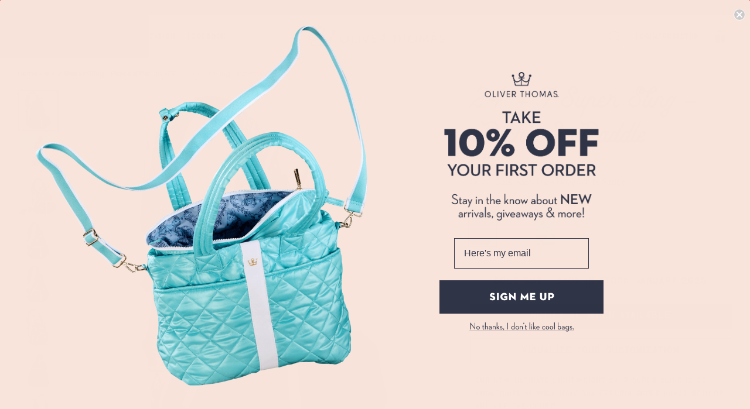

--- FILE ---
content_type: text/html; charset=utf-8
request_url: https://theoliverthomas.com/collections/24-7-super-sling-pickle-paddle/products/24-7-super-sling-pickle-paddle-401
body_size: 37603
content:















<!doctype html>
<html lang="en">
<!--[if lt IE 7]><html class="no-js lt-ie9 lt-ie8 lt-ie7" lang="en"> <![endif]-->
<!--[if IE 7]><html class="no-js lt-ie9 lt-ie8" lang="en"> <![endif]-->
<!--[if IE 8]><html class="no-js lt-ie9" lang="en"> <![endif]-->
<!--[if IE 9 ]><html class="ie9 no-js"> <![endif]-->
<!--[if (gt IE 9)|!(IE)]><!--> <html class="no-js"> <!--<![endif]-->
<head>
  
  <!-- Basic page needs ================================================== -->
  <meta charset="utf-8">
  <meta http-equiv="X-UA-Compatible" content="IE=edge,chrome=1">

<!-- Google Tag Manager -->
<!-- <script>(function(w,d,s,l,i){w[l]=w[l]||[];w[l].push({'gtm.start':
new Date().getTime(),event:'gtm.js'});var f=d.getElementsByTagName(s)[0],
j=d.createElement(s),dl=l!='dataLayer'?'&l='+l:'';j.async=true;j.src=
'https://www.googletagmanager.com/gtm.js?id='+i+dl;f.parentNode.insertBefore(j,f);
})(window,document,'script','dataLayer','GTM-WW84D8Q');</script> -->
<!-- End Google Tag Manager -->
  
  
    <link rel="shortcut icon" href="//theoliverthomas.com/cdn/shop/files/OT_stacked_logo_blue_small.png?v=1613680357" type="image/png" />
  

  <!-- Title and description ======================================== -->
  <title>24 + 7 Super Sling - Pickle &amp; Paddle &ndash; Oliver Thomas</title>
  <meta name="description" content="Our new ultimate lightweight 24+7 Super Sling is so functional it will have you feeling super human both on and off the court!  Your new machine washable Pickleball or Paddleball BFF features, three (3) large separate compartments to keep your gear organized so you can focus on the next win. Separate removable secret s">

  <!-- Social meta ================================================== -->
  

  <meta property="og:type" content="product">
  <meta property="og:title" content="24 + 7 Super Sling - Pickle &amp; Paddle">
  <meta property="og:url" content="https://theoliverthomas.com/products/24-7-super-sling-pickle-paddle-401">
  
  <meta property="og:image" content="http://theoliverthomas.com/cdn/shop/files/OTB1023DKNAVY2_grande.png?v=1682653951">
  <meta property="og:image:secure_url" content="https://theoliverthomas.com/cdn/shop/files/OTB1023DKNAVY2_grande.png?v=1682653951">
  
  <meta property="og:image" content="http://theoliverthomas.com/cdn/shop/files/OTB1023_DarkNavyWhtStripe-Pickleball_Sp26_grande.jpg?v=1766848727">
  <meta property="og:image:secure_url" content="https://theoliverthomas.com/cdn/shop/files/OTB1023_DarkNavyWhtStripe-Pickleball_Sp26_grande.jpg?v=1766848727">
  
  <meta property="og:image" content="http://theoliverthomas.com/cdn/shop/files/OTB1023DKNAVY3_grande.png?v=1766848727">
  <meta property="og:image:secure_url" content="https://theoliverthomas.com/cdn/shop/files/OTB1023DKNAVY3_grande.png?v=1766848727">
  
  <meta property="og:price:amount" content="175.00">
  <meta property="og:price:currency" content="USD">


  <meta property="og:description" content="Our new ultimate lightweight 24+7 Super Sling is so functional it will have you feeling super human both on and off the court!  Your new machine washable Pickleball or Paddleball BFF features, three (3) large separate compartments to keep your gear organized so you can focus on the next win. Separate removable secret s">

<meta property="og:site_name" content="Oliver Thomas">



<meta name="twitter:card" content="summary">




  <meta name="twitter:title" content="24 + 7 Super Sling - Pickle &amp; Paddle">
  <meta name="twitter:description" content="Our new ultimate lightweight 24+7 Super Sling is so functional it will have you feeling super human both on and off the court!  Your new machine washable Pickleball or Paddleball BFF features, three (3) large separate compartments to keep your gear organized so you can focus on the next win. Separate">
  <meta name="twitter:image" content="https://theoliverthomas.com/cdn/shop/files/OTB1023DKNAVY2_medium.png?v=1682653951">
  <meta name="twitter:image:width" content="240">
  <meta name="twitter:image:height" content="240">



  <!-- Helpers ====================================================== -->
  <link rel="canonical" href="https://theoliverthomas.com/products/24-7-super-sling-pickle-paddle-401">
  <meta name="viewport" content="width=device-width, initial-scale=1.0, user-scalable=1, minimum-scale=1.0, maximum-scale=2">
  <meta name="HandheldFriendly" content="True">
  <meta name="MobileOptimized" content="width">
  <meta name="theme-color" content="#000000">

  <!-- CSS ========================================================== -->
  <link href="//theoliverthomas.com/cdn/shop/t/142/assets/plugins.scss.css?v=91158591025438342511754416662" rel="stylesheet" type="text/css" media="all" />
  <link href="//theoliverthomas.com/cdn/shop/t/142/assets/app.scss.css?v=112599962168026675181754595682" rel="stylesheet" type="text/css" media="all" />
  <link href="//ajax.googleapis.com/ajax/libs/jqueryui/1.12.1/themes/smoothness/jquery-ui.css" rel="stylesheet" type="text/css" media="all" />
  
  <!-- Header hook for plugins ====================================== -->
  
  <script>window.performance && window.performance.mark && window.performance.mark('shopify.content_for_header.start');</script><meta name="google-site-verification" content="-KaHPHnSp9vHUODCSUK7Ih5foDsvJeIqUy1tMNVXpM0">
<meta id="shopify-digital-wallet" name="shopify-digital-wallet" content="/23529433/digital_wallets/dialog">
<meta name="shopify-checkout-api-token" content="abd866b7995f1f550ee347204d55cb4e">
<link rel="alternate" type="application/json+oembed" href="https://theoliverthomas.com/products/24-7-super-sling-pickle-paddle-401.oembed">
<script async="async" src="/checkouts/internal/preloads.js?locale=en-US"></script>
<script id="apple-pay-shop-capabilities" type="application/json">{"shopId":23529433,"countryCode":"US","currencyCode":"USD","merchantCapabilities":["supports3DS"],"merchantId":"gid:\/\/shopify\/Shop\/23529433","merchantName":"Oliver Thomas","requiredBillingContactFields":["postalAddress","email","phone"],"requiredShippingContactFields":["postalAddress","email","phone"],"shippingType":"shipping","supportedNetworks":["visa","masterCard","amex","discover","elo","jcb"],"total":{"type":"pending","label":"Oliver Thomas","amount":"1.00"},"shopifyPaymentsEnabled":true,"supportsSubscriptions":true}</script>
<script id="shopify-features" type="application/json">{"accessToken":"abd866b7995f1f550ee347204d55cb4e","betas":["rich-media-storefront-analytics"],"domain":"theoliverthomas.com","predictiveSearch":true,"shopId":23529433,"locale":"en"}</script>
<script>var Shopify = Shopify || {};
Shopify.shop = "black-diamond-group-oliver-thomas.myshopify.com";
Shopify.locale = "en";
Shopify.currency = {"active":"USD","rate":"1.0"};
Shopify.country = "US";
Shopify.theme = {"name":"The Oliver Thomas - KB -  08-05","id":143441789126,"schema_name":null,"schema_version":null,"theme_store_id":567,"role":"main"};
Shopify.theme.handle = "null";
Shopify.theme.style = {"id":null,"handle":null};
Shopify.cdnHost = "theoliverthomas.com/cdn";
Shopify.routes = Shopify.routes || {};
Shopify.routes.root = "/";</script>
<script type="module">!function(o){(o.Shopify=o.Shopify||{}).modules=!0}(window);</script>
<script>!function(o){function n(){var o=[];function n(){o.push(Array.prototype.slice.apply(arguments))}return n.q=o,n}var t=o.Shopify=o.Shopify||{};t.loadFeatures=n(),t.autoloadFeatures=n()}(window);</script>
<script id="shop-js-analytics" type="application/json">{"pageType":"product"}</script>
<script defer="defer" async type="module" src="//theoliverthomas.com/cdn/shopifycloud/shop-js/modules/v2/client.init-shop-cart-sync_C5BV16lS.en.esm.js"></script>
<script defer="defer" async type="module" src="//theoliverthomas.com/cdn/shopifycloud/shop-js/modules/v2/chunk.common_CygWptCX.esm.js"></script>
<script type="module">
  await import("//theoliverthomas.com/cdn/shopifycloud/shop-js/modules/v2/client.init-shop-cart-sync_C5BV16lS.en.esm.js");
await import("//theoliverthomas.com/cdn/shopifycloud/shop-js/modules/v2/chunk.common_CygWptCX.esm.js");

  window.Shopify.SignInWithShop?.initShopCartSync?.({"fedCMEnabled":true,"windoidEnabled":true});

</script>
<script>(function() {
  var isLoaded = false;
  function asyncLoad() {
    if (isLoaded) return;
    isLoaded = true;
    var urls = ["https:\/\/cdn-stamped-io.azureedge.net\/files\/widget.min.js?shop=black-diamond-group-oliver-thomas.myshopify.com","https:\/\/str.rise-ai.com\/?shop=black-diamond-group-oliver-thomas.myshopify.com","https:\/\/strn.rise-ai.com\/?shop=black-diamond-group-oliver-thomas.myshopify.com","https:\/\/cdn.nfcube.com\/instafeed-60e92de0af5b3b80a728ba897d59464c.js?shop=black-diamond-group-oliver-thomas.myshopify.com","https:\/\/cdn.simesy.com\/simesy-post-purchase-survey.js?shop=black-diamond-group-oliver-thomas.myshopify.com","https:\/\/na.shgcdn3.com\/pixel-collector.js?shop=black-diamond-group-oliver-thomas.myshopify.com"];
    for (var i = 0; i < urls.length; i++) {
      var s = document.createElement('script');
      s.type = 'text/javascript';
      s.async = true;
      s.src = urls[i];
      var x = document.getElementsByTagName('script')[0];
      x.parentNode.insertBefore(s, x);
    }
  };
  if(window.attachEvent) {
    window.attachEvent('onload', asyncLoad);
  } else {
    window.addEventListener('load', asyncLoad, false);
  }
})();</script>
<script id="__st">var __st={"a":23529433,"offset":-18000,"reqid":"396b1e61-a581-4280-8adf-d86beda0ff53-1768838987","pageurl":"theoliverthomas.com\/collections\/24-7-super-sling-pickle-paddle\/products\/24-7-super-sling-pickle-paddle-401","u":"deacc283e924","p":"product","rtyp":"product","rid":7742155063494};</script>
<script>window.ShopifyPaypalV4VisibilityTracking = true;</script>
<script id="captcha-bootstrap">!function(){'use strict';const t='contact',e='account',n='new_comment',o=[[t,t],['blogs',n],['comments',n],[t,'customer']],c=[[e,'customer_login'],[e,'guest_login'],[e,'recover_customer_password'],[e,'create_customer']],r=t=>t.map((([t,e])=>`form[action*='/${t}']:not([data-nocaptcha='true']) input[name='form_type'][value='${e}']`)).join(','),a=t=>()=>t?[...document.querySelectorAll(t)].map((t=>t.form)):[];function s(){const t=[...o],e=r(t);return a(e)}const i='password',u='form_key',d=['recaptcha-v3-token','g-recaptcha-response','h-captcha-response',i],f=()=>{try{return window.sessionStorage}catch{return}},m='__shopify_v',_=t=>t.elements[u];function p(t,e,n=!1){try{const o=window.sessionStorage,c=JSON.parse(o.getItem(e)),{data:r}=function(t){const{data:e,action:n}=t;return t[m]||n?{data:e,action:n}:{data:t,action:n}}(c);for(const[e,n]of Object.entries(r))t.elements[e]&&(t.elements[e].value=n);n&&o.removeItem(e)}catch(o){console.error('form repopulation failed',{error:o})}}const l='form_type',E='cptcha';function T(t){t.dataset[E]=!0}const w=window,h=w.document,L='Shopify',v='ce_forms',y='captcha';let A=!1;((t,e)=>{const n=(g='f06e6c50-85a8-45c8-87d0-21a2b65856fe',I='https://cdn.shopify.com/shopifycloud/storefront-forms-hcaptcha/ce_storefront_forms_captcha_hcaptcha.v1.5.2.iife.js',D={infoText:'Protected by hCaptcha',privacyText:'Privacy',termsText:'Terms'},(t,e,n)=>{const o=w[L][v],c=o.bindForm;if(c)return c(t,g,e,D).then(n);var r;o.q.push([[t,g,e,D],n]),r=I,A||(h.body.append(Object.assign(h.createElement('script'),{id:'captcha-provider',async:!0,src:r})),A=!0)});var g,I,D;w[L]=w[L]||{},w[L][v]=w[L][v]||{},w[L][v].q=[],w[L][y]=w[L][y]||{},w[L][y].protect=function(t,e){n(t,void 0,e),T(t)},Object.freeze(w[L][y]),function(t,e,n,w,h,L){const[v,y,A,g]=function(t,e,n){const i=e?o:[],u=t?c:[],d=[...i,...u],f=r(d),m=r(i),_=r(d.filter((([t,e])=>n.includes(e))));return[a(f),a(m),a(_),s()]}(w,h,L),I=t=>{const e=t.target;return e instanceof HTMLFormElement?e:e&&e.form},D=t=>v().includes(t);t.addEventListener('submit',(t=>{const e=I(t);if(!e)return;const n=D(e)&&!e.dataset.hcaptchaBound&&!e.dataset.recaptchaBound,o=_(e),c=g().includes(e)&&(!o||!o.value);(n||c)&&t.preventDefault(),c&&!n&&(function(t){try{if(!f())return;!function(t){const e=f();if(!e)return;const n=_(t);if(!n)return;const o=n.value;o&&e.removeItem(o)}(t);const e=Array.from(Array(32),(()=>Math.random().toString(36)[2])).join('');!function(t,e){_(t)||t.append(Object.assign(document.createElement('input'),{type:'hidden',name:u})),t.elements[u].value=e}(t,e),function(t,e){const n=f();if(!n)return;const o=[...t.querySelectorAll(`input[type='${i}']`)].map((({name:t})=>t)),c=[...d,...o],r={};for(const[a,s]of new FormData(t).entries())c.includes(a)||(r[a]=s);n.setItem(e,JSON.stringify({[m]:1,action:t.action,data:r}))}(t,e)}catch(e){console.error('failed to persist form',e)}}(e),e.submit())}));const S=(t,e)=>{t&&!t.dataset[E]&&(n(t,e.some((e=>e===t))),T(t))};for(const o of['focusin','change'])t.addEventListener(o,(t=>{const e=I(t);D(e)&&S(e,y())}));const B=e.get('form_key'),M=e.get(l),P=B&&M;t.addEventListener('DOMContentLoaded',(()=>{const t=y();if(P)for(const e of t)e.elements[l].value===M&&p(e,B);[...new Set([...A(),...v().filter((t=>'true'===t.dataset.shopifyCaptcha))])].forEach((e=>S(e,t)))}))}(h,new URLSearchParams(w.location.search),n,t,e,['guest_login'])})(!0,!0)}();</script>
<script integrity="sha256-4kQ18oKyAcykRKYeNunJcIwy7WH5gtpwJnB7kiuLZ1E=" data-source-attribution="shopify.loadfeatures" defer="defer" src="//theoliverthomas.com/cdn/shopifycloud/storefront/assets/storefront/load_feature-a0a9edcb.js" crossorigin="anonymous"></script>
<script data-source-attribution="shopify.dynamic_checkout.dynamic.init">var Shopify=Shopify||{};Shopify.PaymentButton=Shopify.PaymentButton||{isStorefrontPortableWallets:!0,init:function(){window.Shopify.PaymentButton.init=function(){};var t=document.createElement("script");t.src="https://theoliverthomas.com/cdn/shopifycloud/portable-wallets/latest/portable-wallets.en.js",t.type="module",document.head.appendChild(t)}};
</script>
<script data-source-attribution="shopify.dynamic_checkout.buyer_consent">
  function portableWalletsHideBuyerConsent(e){var t=document.getElementById("shopify-buyer-consent"),n=document.getElementById("shopify-subscription-policy-button");t&&n&&(t.classList.add("hidden"),t.setAttribute("aria-hidden","true"),n.removeEventListener("click",e))}function portableWalletsShowBuyerConsent(e){var t=document.getElementById("shopify-buyer-consent"),n=document.getElementById("shopify-subscription-policy-button");t&&n&&(t.classList.remove("hidden"),t.removeAttribute("aria-hidden"),n.addEventListener("click",e))}window.Shopify?.PaymentButton&&(window.Shopify.PaymentButton.hideBuyerConsent=portableWalletsHideBuyerConsent,window.Shopify.PaymentButton.showBuyerConsent=portableWalletsShowBuyerConsent);
</script>
<script data-source-attribution="shopify.dynamic_checkout.cart.bootstrap">document.addEventListener("DOMContentLoaded",(function(){function t(){return document.querySelector("shopify-accelerated-checkout-cart, shopify-accelerated-checkout")}if(t())Shopify.PaymentButton.init();else{new MutationObserver((function(e,n){t()&&(Shopify.PaymentButton.init(),n.disconnect())})).observe(document.body,{childList:!0,subtree:!0})}}));
</script>
<link id="shopify-accelerated-checkout-styles" rel="stylesheet" media="screen" href="https://theoliverthomas.com/cdn/shopifycloud/portable-wallets/latest/accelerated-checkout-backwards-compat.css" crossorigin="anonymous">
<style id="shopify-accelerated-checkout-cart">
        #shopify-buyer-consent {
  margin-top: 1em;
  display: inline-block;
  width: 100%;
}

#shopify-buyer-consent.hidden {
  display: none;
}

#shopify-subscription-policy-button {
  background: none;
  border: none;
  padding: 0;
  text-decoration: underline;
  font-size: inherit;
  cursor: pointer;
}

#shopify-subscription-policy-button::before {
  box-shadow: none;
}

      </style>

<script>window.performance && window.performance.mark && window.performance.mark('shopify.content_for_header.end');</script>
  





  <script type="text/javascript">
    
      window.__shgMoneyFormat = window.__shgMoneyFormat || {"USD":{"currency":"USD","currency_symbol":"$","currency_symbol_location":"left","decimal_places":2,"decimal_separator":".","thousands_separator":","}};
    
    window.__shgCurrentCurrencyCode = window.__shgCurrentCurrencyCode || {
      currency: "USD",
      currency_symbol: "$",
      decimal_separator: ".",
      thousands_separator: ",",
      decimal_places: 2,
      currency_symbol_location: "left"
    };
  </script>




  <!-- jQuery ======================================================= -->
  <script src="https://ajax.googleapis.com/ajax/libs/jquery/1.12.4/jquery.min.js" type="text/javascript"></script>
  <script src="//theoliverthomas.com/cdn/shopifycloud/storefront/assets/themes_support/api.jquery-7ab1a3a4.js" type="text/javascript"></script>
  <script src="//ajax.googleapis.com/ajax/libs/jqueryui/1.12.1/jquery-ui.min.js" type="text/javascript"></script>
      <script src="//theoliverthomas.com/cdn/shop/t/142/assets/iframeResizer.min.js?v=155684427260845771031754416662" defer ></script> 

  
  

  <!-- Theme Settings Vars =========================================== -->
  <script>
    var liquidVars = {
      enablePopup: 'true',
      enableGlobalBanner: 'true',
      signupFail: '',
      signupSuccess: '',
      zoomEnable: 'false',
      transAddToCart: 'Add to Shopping Bag',
      transViewCart: 'View Shopping Bag',
      transContinueShopping: 'Continue shopping',
      transSoldOut: 'Sold Out',
      addBadge: 'Add Badge to Shopping Bag',
      selectBadge: 'Select a Badge',
      addStrap: 'Add Strap to Shopping Bag',
      selectStrap: 'Select a Strap',
      message: 'Make your bag even more extra with our badge customizer!         &gt;STEP 1: Choose category and pick your badge      &gt;&gt;STEP  2: Click &quot;Preview Badge&quot;   &gt;&gt;&gt;STEP 3: Drag your badge in place!  &gt;&gt;&gt;&gt;STEP 4: Buy that Badge!',
      messageShort: 'Make your bag even more extra with our badge customizer!         ',
      messageStrap: 'Presto Changeo! No matter how you want to make it yours we have a strap for you.',
      messageStrapShort: 'Presto Changeo! No matter how you want to make it yours we have a strap for you.',
      donationID: ''
    };
  </script>
  



  

<script type="text/javascript">
  
    window.SHG_CUSTOMER = null;
  
</script>







<script type="text/javascript">
  //BOOSTER APPS COMMON JS CODE
  window.BoosterApps = window.BoosterApps || {};
  window.BoosterApps.common = window.BoosterApps.common || {};
  window.BoosterApps.common.shop = {
    permanent_domain: 'black-diamond-group-oliver-thomas.myshopify.com',
    currency: "USD",
    money_format: "${{amount}}",
    id: 23529433
  };
  
  window.BoosterApps.common.template = 'product';
  window.BoosterApps.common.cart = {"note":null,"attributes":{},"original_total_price":0,"total_price":0,"total_discount":0,"total_weight":0.0,"item_count":0,"items":[],"requires_shipping":false,"currency":"USD","items_subtotal_price":0,"cart_level_discount_applications":[],"checkout_charge_amount":0};
  window.BoosterApps.common.apps = null;

  
    if (window.BoosterApps.common.template == 'product'){
      window.BoosterApps.common.product = {id: 7742155063494, price: 17500, handle: '24-7-super-sling-pickle-paddle-401', available: false };
    }
  
</script>
<!-- BEGIN app block: shopify://apps/klaviyo-email-marketing-sms/blocks/klaviyo-onsite-embed/2632fe16-c075-4321-a88b-50b567f42507 -->












  <script async src="https://static.klaviyo.com/onsite/js/LeLjf6/klaviyo.js?company_id=LeLjf6"></script>
  <script>!function(){if(!window.klaviyo){window._klOnsite=window._klOnsite||[];try{window.klaviyo=new Proxy({},{get:function(n,i){return"push"===i?function(){var n;(n=window._klOnsite).push.apply(n,arguments)}:function(){for(var n=arguments.length,o=new Array(n),w=0;w<n;w++)o[w]=arguments[w];var t="function"==typeof o[o.length-1]?o.pop():void 0,e=new Promise((function(n){window._klOnsite.push([i].concat(o,[function(i){t&&t(i),n(i)}]))}));return e}}})}catch(n){window.klaviyo=window.klaviyo||[],window.klaviyo.push=function(){var n;(n=window._klOnsite).push.apply(n,arguments)}}}}();</script>

  
    <script id="viewed_product">
      if (item == null) {
        var _learnq = _learnq || [];

        var MetafieldReviews = null
        var MetafieldYotpoRating = null
        var MetafieldYotpoCount = null
        var MetafieldLooxRating = null
        var MetafieldLooxCount = null
        var okendoProduct = null
        var okendoProductReviewCount = null
        var okendoProductReviewAverageValue = null
        try {
          // The following fields are used for Customer Hub recently viewed in order to add reviews.
          // This information is not part of __kla_viewed. Instead, it is part of __kla_viewed_reviewed_items
          MetafieldReviews = {};
          MetafieldYotpoRating = null
          MetafieldYotpoCount = null
          MetafieldLooxRating = null
          MetafieldLooxCount = null

          okendoProduct = null
          // If the okendo metafield is not legacy, it will error, which then requires the new json formatted data
          if (okendoProduct && 'error' in okendoProduct) {
            okendoProduct = null
          }
          okendoProductReviewCount = okendoProduct ? okendoProduct.reviewCount : null
          okendoProductReviewAverageValue = okendoProduct ? okendoProduct.reviewAverageValue : null
        } catch (error) {
          console.error('Error in Klaviyo onsite reviews tracking:', error);
        }

        var item = {
          Name: "24 + 7 Super Sling - Pickle \u0026 Paddle",
          ProductID: 7742155063494,
          Categories: ["24 + 7 Super Sling - Pickle \u0026 Paddle","Footwear and Bags","Gifts with Game","Pickleball \/ Paddleball"],
          ImageURL: "https://theoliverthomas.com/cdn/shop/files/OTB1023DKNAVY2_grande.png?v=1682653951",
          URL: "https://theoliverthomas.com/products/24-7-super-sling-pickle-paddle-401",
          Brand: "Oliver Thomas",
          Price: "$175.00",
          Value: "175.00",
          CompareAtPrice: "$0.00"
        };
        _learnq.push(['track', 'Viewed Product', item]);
        _learnq.push(['trackViewedItem', {
          Title: item.Name,
          ItemId: item.ProductID,
          Categories: item.Categories,
          ImageUrl: item.ImageURL,
          Url: item.URL,
          Metadata: {
            Brand: item.Brand,
            Price: item.Price,
            Value: item.Value,
            CompareAtPrice: item.CompareAtPrice
          },
          metafields:{
            reviews: MetafieldReviews,
            yotpo:{
              rating: MetafieldYotpoRating,
              count: MetafieldYotpoCount,
            },
            loox:{
              rating: MetafieldLooxRating,
              count: MetafieldLooxCount,
            },
            okendo: {
              rating: okendoProductReviewAverageValue,
              count: okendoProductReviewCount,
            }
          }
        }]);
      }
    </script>
  




  <script>
    window.klaviyoReviewsProductDesignMode = false
  </script>







<!-- END app block --><script src="https://cdn.shopify.com/extensions/0199c4dd-b0ab-7941-9049-d0eab297d618/post-purchase-survey-32/assets/simesy-survey.js" type="text/javascript" defer="defer"></script>
<link href="https://cdn.shopify.com/extensions/0199c4dd-b0ab-7941-9049-d0eab297d618/post-purchase-survey-32/assets/simesy-survey.css" rel="stylesheet" type="text/css" media="all">
<link href="https://monorail-edge.shopifysvc.com" rel="dns-prefetch">
<script>(function(){if ("sendBeacon" in navigator && "performance" in window) {try {var session_token_from_headers = performance.getEntriesByType('navigation')[0].serverTiming.find(x => x.name == '_s').description;} catch {var session_token_from_headers = undefined;}var session_cookie_matches = document.cookie.match(/_shopify_s=([^;]*)/);var session_token_from_cookie = session_cookie_matches && session_cookie_matches.length === 2 ? session_cookie_matches[1] : "";var session_token = session_token_from_headers || session_token_from_cookie || "";function handle_abandonment_event(e) {var entries = performance.getEntries().filter(function(entry) {return /monorail-edge.shopifysvc.com/.test(entry.name);});if (!window.abandonment_tracked && entries.length === 0) {window.abandonment_tracked = true;var currentMs = Date.now();var navigation_start = performance.timing.navigationStart;var payload = {shop_id: 23529433,url: window.location.href,navigation_start,duration: currentMs - navigation_start,session_token,page_type: "product"};window.navigator.sendBeacon("https://monorail-edge.shopifysvc.com/v1/produce", JSON.stringify({schema_id: "online_store_buyer_site_abandonment/1.1",payload: payload,metadata: {event_created_at_ms: currentMs,event_sent_at_ms: currentMs}}));}}window.addEventListener('pagehide', handle_abandonment_event);}}());</script>
<script id="web-pixels-manager-setup">(function e(e,d,r,n,o){if(void 0===o&&(o={}),!Boolean(null===(a=null===(i=window.Shopify)||void 0===i?void 0:i.analytics)||void 0===a?void 0:a.replayQueue)){var i,a;window.Shopify=window.Shopify||{};var t=window.Shopify;t.analytics=t.analytics||{};var s=t.analytics;s.replayQueue=[],s.publish=function(e,d,r){return s.replayQueue.push([e,d,r]),!0};try{self.performance.mark("wpm:start")}catch(e){}var l=function(){var e={modern:/Edge?\/(1{2}[4-9]|1[2-9]\d|[2-9]\d{2}|\d{4,})\.\d+(\.\d+|)|Firefox\/(1{2}[4-9]|1[2-9]\d|[2-9]\d{2}|\d{4,})\.\d+(\.\d+|)|Chrom(ium|e)\/(9{2}|\d{3,})\.\d+(\.\d+|)|(Maci|X1{2}).+ Version\/(15\.\d+|(1[6-9]|[2-9]\d|\d{3,})\.\d+)([,.]\d+|)( \(\w+\)|)( Mobile\/\w+|) Safari\/|Chrome.+OPR\/(9{2}|\d{3,})\.\d+\.\d+|(CPU[ +]OS|iPhone[ +]OS|CPU[ +]iPhone|CPU IPhone OS|CPU iPad OS)[ +]+(15[._]\d+|(1[6-9]|[2-9]\d|\d{3,})[._]\d+)([._]\d+|)|Android:?[ /-](13[3-9]|1[4-9]\d|[2-9]\d{2}|\d{4,})(\.\d+|)(\.\d+|)|Android.+Firefox\/(13[5-9]|1[4-9]\d|[2-9]\d{2}|\d{4,})\.\d+(\.\d+|)|Android.+Chrom(ium|e)\/(13[3-9]|1[4-9]\d|[2-9]\d{2}|\d{4,})\.\d+(\.\d+|)|SamsungBrowser\/([2-9]\d|\d{3,})\.\d+/,legacy:/Edge?\/(1[6-9]|[2-9]\d|\d{3,})\.\d+(\.\d+|)|Firefox\/(5[4-9]|[6-9]\d|\d{3,})\.\d+(\.\d+|)|Chrom(ium|e)\/(5[1-9]|[6-9]\d|\d{3,})\.\d+(\.\d+|)([\d.]+$|.*Safari\/(?![\d.]+ Edge\/[\d.]+$))|(Maci|X1{2}).+ Version\/(10\.\d+|(1[1-9]|[2-9]\d|\d{3,})\.\d+)([,.]\d+|)( \(\w+\)|)( Mobile\/\w+|) Safari\/|Chrome.+OPR\/(3[89]|[4-9]\d|\d{3,})\.\d+\.\d+|(CPU[ +]OS|iPhone[ +]OS|CPU[ +]iPhone|CPU IPhone OS|CPU iPad OS)[ +]+(10[._]\d+|(1[1-9]|[2-9]\d|\d{3,})[._]\d+)([._]\d+|)|Android:?[ /-](13[3-9]|1[4-9]\d|[2-9]\d{2}|\d{4,})(\.\d+|)(\.\d+|)|Mobile Safari.+OPR\/([89]\d|\d{3,})\.\d+\.\d+|Android.+Firefox\/(13[5-9]|1[4-9]\d|[2-9]\d{2}|\d{4,})\.\d+(\.\d+|)|Android.+Chrom(ium|e)\/(13[3-9]|1[4-9]\d|[2-9]\d{2}|\d{4,})\.\d+(\.\d+|)|Android.+(UC? ?Browser|UCWEB|U3)[ /]?(15\.([5-9]|\d{2,})|(1[6-9]|[2-9]\d|\d{3,})\.\d+)\.\d+|SamsungBrowser\/(5\.\d+|([6-9]|\d{2,})\.\d+)|Android.+MQ{2}Browser\/(14(\.(9|\d{2,})|)|(1[5-9]|[2-9]\d|\d{3,})(\.\d+|))(\.\d+|)|K[Aa][Ii]OS\/(3\.\d+|([4-9]|\d{2,})\.\d+)(\.\d+|)/},d=e.modern,r=e.legacy,n=navigator.userAgent;return n.match(d)?"modern":n.match(r)?"legacy":"unknown"}(),u="modern"===l?"modern":"legacy",c=(null!=n?n:{modern:"",legacy:""})[u],f=function(e){return[e.baseUrl,"/wpm","/b",e.hashVersion,"modern"===e.buildTarget?"m":"l",".js"].join("")}({baseUrl:d,hashVersion:r,buildTarget:u}),m=function(e){var d=e.version,r=e.bundleTarget,n=e.surface,o=e.pageUrl,i=e.monorailEndpoint;return{emit:function(e){var a=e.status,t=e.errorMsg,s=(new Date).getTime(),l=JSON.stringify({metadata:{event_sent_at_ms:s},events:[{schema_id:"web_pixels_manager_load/3.1",payload:{version:d,bundle_target:r,page_url:o,status:a,surface:n,error_msg:t},metadata:{event_created_at_ms:s}}]});if(!i)return console&&console.warn&&console.warn("[Web Pixels Manager] No Monorail endpoint provided, skipping logging."),!1;try{return self.navigator.sendBeacon.bind(self.navigator)(i,l)}catch(e){}var u=new XMLHttpRequest;try{return u.open("POST",i,!0),u.setRequestHeader("Content-Type","text/plain"),u.send(l),!0}catch(e){return console&&console.warn&&console.warn("[Web Pixels Manager] Got an unhandled error while logging to Monorail."),!1}}}}({version:r,bundleTarget:l,surface:e.surface,pageUrl:self.location.href,monorailEndpoint:e.monorailEndpoint});try{o.browserTarget=l,function(e){var d=e.src,r=e.async,n=void 0===r||r,o=e.onload,i=e.onerror,a=e.sri,t=e.scriptDataAttributes,s=void 0===t?{}:t,l=document.createElement("script"),u=document.querySelector("head"),c=document.querySelector("body");if(l.async=n,l.src=d,a&&(l.integrity=a,l.crossOrigin="anonymous"),s)for(var f in s)if(Object.prototype.hasOwnProperty.call(s,f))try{l.dataset[f]=s[f]}catch(e){}if(o&&l.addEventListener("load",o),i&&l.addEventListener("error",i),u)u.appendChild(l);else{if(!c)throw new Error("Did not find a head or body element to append the script");c.appendChild(l)}}({src:f,async:!0,onload:function(){if(!function(){var e,d;return Boolean(null===(d=null===(e=window.Shopify)||void 0===e?void 0:e.analytics)||void 0===d?void 0:d.initialized)}()){var d=window.webPixelsManager.init(e)||void 0;if(d){var r=window.Shopify.analytics;r.replayQueue.forEach((function(e){var r=e[0],n=e[1],o=e[2];d.publishCustomEvent(r,n,o)})),r.replayQueue=[],r.publish=d.publishCustomEvent,r.visitor=d.visitor,r.initialized=!0}}},onerror:function(){return m.emit({status:"failed",errorMsg:"".concat(f," has failed to load")})},sri:function(e){var d=/^sha384-[A-Za-z0-9+/=]+$/;return"string"==typeof e&&d.test(e)}(c)?c:"",scriptDataAttributes:o}),m.emit({status:"loading"})}catch(e){m.emit({status:"failed",errorMsg:(null==e?void 0:e.message)||"Unknown error"})}}})({shopId: 23529433,storefrontBaseUrl: "https://theoliverthomas.com",extensionsBaseUrl: "https://extensions.shopifycdn.com/cdn/shopifycloud/web-pixels-manager",monorailEndpoint: "https://monorail-edge.shopifysvc.com/unstable/produce_batch",surface: "storefront-renderer",enabledBetaFlags: ["2dca8a86"],webPixelsConfigList: [{"id":"1302954182","configuration":"{\"accountID\":\"LeLjf6\",\"webPixelConfig\":\"eyJlbmFibGVBZGRlZFRvQ2FydEV2ZW50cyI6IHRydWV9\"}","eventPayloadVersion":"v1","runtimeContext":"STRICT","scriptVersion":"524f6c1ee37bacdca7657a665bdca589","type":"APP","apiClientId":123074,"privacyPurposes":["ANALYTICS","MARKETING"],"dataSharingAdjustments":{"protectedCustomerApprovalScopes":["read_customer_address","read_customer_email","read_customer_name","read_customer_personal_data","read_customer_phone"]}},{"id":"1171128518","configuration":"{\"account_ID\":\"64072\",\"google_analytics_tracking_tag\":\"1\",\"measurement_id\":\"2\",\"api_secret\":\"3\",\"shop_settings\":\"{\\\"custom_pixel_script\\\":\\\"https:\\\\\\\/\\\\\\\/storage.googleapis.com\\\\\\\/gsf-scripts\\\\\\\/custom-pixels\\\\\\\/black-diamond-group-oliver-thomas.js\\\"}\"}","eventPayloadVersion":"v1","runtimeContext":"LAX","scriptVersion":"c6b888297782ed4a1cba19cda43d6625","type":"APP","apiClientId":1558137,"privacyPurposes":[],"dataSharingAdjustments":{"protectedCustomerApprovalScopes":["read_customer_address","read_customer_email","read_customer_name","read_customer_personal_data","read_customer_phone"]}},{"id":"867565766","configuration":"{\"campaignID\":\"36653\",\"externalExecutionURL\":\"https:\/\/engine.saasler.com\/api\/v1\/webhook_executions\/c7c9089024d083ba62c3d9176062eead\"}","eventPayloadVersion":"v1","runtimeContext":"STRICT","scriptVersion":"d289952681696d6386fe08be0081117b","type":"APP","apiClientId":3546795,"privacyPurposes":[],"dataSharingAdjustments":{"protectedCustomerApprovalScopes":["read_customer_email","read_customer_personal_data"]}},{"id":"864256198","configuration":"{\"site_id\":\"4f081e66-af41-4bf3-a170-1488b94e7b3c\",\"analytics_endpoint\":\"https:\\\/\\\/na.shgcdn3.com\"}","eventPayloadVersion":"v1","runtimeContext":"STRICT","scriptVersion":"695709fc3f146fa50a25299517a954f2","type":"APP","apiClientId":1158168,"privacyPurposes":["ANALYTICS","MARKETING","SALE_OF_DATA"],"dataSharingAdjustments":{"protectedCustomerApprovalScopes":["read_customer_personal_data"]}},{"id":"581107910","configuration":"{\"shopDomain\":\"black-diamond-group-oliver-thomas.myshopify.com\"}","eventPayloadVersion":"v1","runtimeContext":"STRICT","scriptVersion":"7f2de0ecb6b420d2fa07cf04a37a4dbf","type":"APP","apiClientId":2436932,"privacyPurposes":["ANALYTICS","MARKETING","SALE_OF_DATA"],"dataSharingAdjustments":{"protectedCustomerApprovalScopes":["read_customer_address","read_customer_email","read_customer_personal_data"]}},{"id":"470417606","configuration":"{\"config\":\"{\\\"pixel_id\\\":\\\"G-26164TVLZB\\\",\\\"target_country\\\":\\\"US\\\",\\\"gtag_events\\\":[{\\\"type\\\":\\\"search\\\",\\\"action_label\\\":\\\"G-26164TVLZB\\\"},{\\\"type\\\":\\\"begin_checkout\\\",\\\"action_label\\\":\\\"G-26164TVLZB\\\"},{\\\"type\\\":\\\"view_item\\\",\\\"action_label\\\":[\\\"G-26164TVLZB\\\",\\\"MC-GMBT6BPFCE\\\"]},{\\\"type\\\":\\\"purchase\\\",\\\"action_label\\\":[\\\"G-26164TVLZB\\\",\\\"MC-GMBT6BPFCE\\\"]},{\\\"type\\\":\\\"page_view\\\",\\\"action_label\\\":[\\\"G-26164TVLZB\\\",\\\"MC-GMBT6BPFCE\\\"]},{\\\"type\\\":\\\"add_payment_info\\\",\\\"action_label\\\":\\\"G-26164TVLZB\\\"},{\\\"type\\\":\\\"add_to_cart\\\",\\\"action_label\\\":\\\"G-26164TVLZB\\\"}],\\\"enable_monitoring_mode\\\":false}\"}","eventPayloadVersion":"v1","runtimeContext":"OPEN","scriptVersion":"b2a88bafab3e21179ed38636efcd8a93","type":"APP","apiClientId":1780363,"privacyPurposes":[],"dataSharingAdjustments":{"protectedCustomerApprovalScopes":["read_customer_address","read_customer_email","read_customer_name","read_customer_personal_data","read_customer_phone"]}},{"id":"210108614","configuration":"{\"pixel_id\":\"407888643800538\",\"pixel_type\":\"facebook_pixel\",\"metaapp_system_user_token\":\"-\"}","eventPayloadVersion":"v1","runtimeContext":"OPEN","scriptVersion":"ca16bc87fe92b6042fbaa3acc2fbdaa6","type":"APP","apiClientId":2329312,"privacyPurposes":["ANALYTICS","MARKETING","SALE_OF_DATA"],"dataSharingAdjustments":{"protectedCustomerApprovalScopes":["read_customer_address","read_customer_email","read_customer_name","read_customer_personal_data","read_customer_phone"]}},{"id":"49348806","configuration":"{\"tagID\":\"2612483660539\"}","eventPayloadVersion":"v1","runtimeContext":"STRICT","scriptVersion":"18031546ee651571ed29edbe71a3550b","type":"APP","apiClientId":3009811,"privacyPurposes":["ANALYTICS","MARKETING","SALE_OF_DATA"],"dataSharingAdjustments":{"protectedCustomerApprovalScopes":["read_customer_address","read_customer_email","read_customer_name","read_customer_personal_data","read_customer_phone"]}},{"id":"33620166","eventPayloadVersion":"1","runtimeContext":"LAX","scriptVersion":"1","type":"CUSTOM","privacyPurposes":["ANALYTICS","MARKETING","PREFERENCES","SALE_OF_DATA"],"name":"Google Tag Manager"},{"id":"34046150","eventPayloadVersion":"1","runtimeContext":"LAX","scriptVersion":"3","type":"CUSTOM","privacyPurposes":["ANALYTICS","MARKETING","SALE_OF_DATA"],"name":"Google Ads"},{"id":"shopify-app-pixel","configuration":"{}","eventPayloadVersion":"v1","runtimeContext":"STRICT","scriptVersion":"0450","apiClientId":"shopify-pixel","type":"APP","privacyPurposes":["ANALYTICS","MARKETING"]},{"id":"shopify-custom-pixel","eventPayloadVersion":"v1","runtimeContext":"LAX","scriptVersion":"0450","apiClientId":"shopify-pixel","type":"CUSTOM","privacyPurposes":["ANALYTICS","MARKETING"]}],isMerchantRequest: false,initData: {"shop":{"name":"Oliver Thomas","paymentSettings":{"currencyCode":"USD"},"myshopifyDomain":"black-diamond-group-oliver-thomas.myshopify.com","countryCode":"US","storefrontUrl":"https:\/\/theoliverthomas.com"},"customer":null,"cart":null,"checkout":null,"productVariants":[{"price":{"amount":175.0,"currencyCode":"USD"},"product":{"title":"24 + 7 Super Sling - Pickle \u0026 Paddle","vendor":"Oliver Thomas","id":"7742155063494","untranslatedTitle":"24 + 7 Super Sling - Pickle \u0026 Paddle","url":"\/products\/24-7-super-sling-pickle-paddle-401","type":"Pickle\/Paddle"},"id":"42557490725062","image":{"src":"\/\/theoliverthomas.com\/cdn\/shop\/files\/OTB1023DKNAVY2.png?v=1682653951"},"sku":"810068670219","title":"Dark Navy \/ Dark Navy White Stripe","untranslatedTitle":"Dark Navy \/ Dark Navy White Stripe"}],"purchasingCompany":null},},"https://theoliverthomas.com/cdn","fcfee988w5aeb613cpc8e4bc33m6693e112",{"modern":"","legacy":""},{"shopId":"23529433","storefrontBaseUrl":"https:\/\/theoliverthomas.com","extensionBaseUrl":"https:\/\/extensions.shopifycdn.com\/cdn\/shopifycloud\/web-pixels-manager","surface":"storefront-renderer","enabledBetaFlags":"[\"2dca8a86\"]","isMerchantRequest":"false","hashVersion":"fcfee988w5aeb613cpc8e4bc33m6693e112","publish":"custom","events":"[[\"page_viewed\",{}],[\"product_viewed\",{\"productVariant\":{\"price\":{\"amount\":175.0,\"currencyCode\":\"USD\"},\"product\":{\"title\":\"24 + 7 Super Sling - Pickle \u0026 Paddle\",\"vendor\":\"Oliver Thomas\",\"id\":\"7742155063494\",\"untranslatedTitle\":\"24 + 7 Super Sling - Pickle \u0026 Paddle\",\"url\":\"\/products\/24-7-super-sling-pickle-paddle-401\",\"type\":\"Pickle\/Paddle\"},\"id\":\"42557490725062\",\"image\":{\"src\":\"\/\/theoliverthomas.com\/cdn\/shop\/files\/OTB1023DKNAVY2.png?v=1682653951\"},\"sku\":\"810068670219\",\"title\":\"Dark Navy \/ Dark Navy White Stripe\",\"untranslatedTitle\":\"Dark Navy \/ Dark Navy White Stripe\"}}]]"});</script><script>
  window.ShopifyAnalytics = window.ShopifyAnalytics || {};
  window.ShopifyAnalytics.meta = window.ShopifyAnalytics.meta || {};
  window.ShopifyAnalytics.meta.currency = 'USD';
  var meta = {"product":{"id":7742155063494,"gid":"gid:\/\/shopify\/Product\/7742155063494","vendor":"Oliver Thomas","type":"Pickle\/Paddle","handle":"24-7-super-sling-pickle-paddle-401","variants":[{"id":42557490725062,"price":17500,"name":"24 + 7 Super Sling - Pickle \u0026 Paddle - Dark Navy \/ Dark Navy White Stripe","public_title":"Dark Navy \/ Dark Navy White Stripe","sku":"810068670219"}],"remote":false},"page":{"pageType":"product","resourceType":"product","resourceId":7742155063494,"requestId":"396b1e61-a581-4280-8adf-d86beda0ff53-1768838987"}};
  for (var attr in meta) {
    window.ShopifyAnalytics.meta[attr] = meta[attr];
  }
</script>
<script class="analytics">
  (function () {
    var customDocumentWrite = function(content) {
      var jquery = null;

      if (window.jQuery) {
        jquery = window.jQuery;
      } else if (window.Checkout && window.Checkout.$) {
        jquery = window.Checkout.$;
      }

      if (jquery) {
        jquery('body').append(content);
      }
    };

    var hasLoggedConversion = function(token) {
      if (token) {
        return document.cookie.indexOf('loggedConversion=' + token) !== -1;
      }
      return false;
    }

    var setCookieIfConversion = function(token) {
      if (token) {
        var twoMonthsFromNow = new Date(Date.now());
        twoMonthsFromNow.setMonth(twoMonthsFromNow.getMonth() + 2);

        document.cookie = 'loggedConversion=' + token + '; expires=' + twoMonthsFromNow;
      }
    }

    var trekkie = window.ShopifyAnalytics.lib = window.trekkie = window.trekkie || [];
    if (trekkie.integrations) {
      return;
    }
    trekkie.methods = [
      'identify',
      'page',
      'ready',
      'track',
      'trackForm',
      'trackLink'
    ];
    trekkie.factory = function(method) {
      return function() {
        var args = Array.prototype.slice.call(arguments);
        args.unshift(method);
        trekkie.push(args);
        return trekkie;
      };
    };
    for (var i = 0; i < trekkie.methods.length; i++) {
      var key = trekkie.methods[i];
      trekkie[key] = trekkie.factory(key);
    }
    trekkie.load = function(config) {
      trekkie.config = config || {};
      trekkie.config.initialDocumentCookie = document.cookie;
      var first = document.getElementsByTagName('script')[0];
      var script = document.createElement('script');
      script.type = 'text/javascript';
      script.onerror = function(e) {
        var scriptFallback = document.createElement('script');
        scriptFallback.type = 'text/javascript';
        scriptFallback.onerror = function(error) {
                var Monorail = {
      produce: function produce(monorailDomain, schemaId, payload) {
        var currentMs = new Date().getTime();
        var event = {
          schema_id: schemaId,
          payload: payload,
          metadata: {
            event_created_at_ms: currentMs,
            event_sent_at_ms: currentMs
          }
        };
        return Monorail.sendRequest("https://" + monorailDomain + "/v1/produce", JSON.stringify(event));
      },
      sendRequest: function sendRequest(endpointUrl, payload) {
        // Try the sendBeacon API
        if (window && window.navigator && typeof window.navigator.sendBeacon === 'function' && typeof window.Blob === 'function' && !Monorail.isIos12()) {
          var blobData = new window.Blob([payload], {
            type: 'text/plain'
          });

          if (window.navigator.sendBeacon(endpointUrl, blobData)) {
            return true;
          } // sendBeacon was not successful

        } // XHR beacon

        var xhr = new XMLHttpRequest();

        try {
          xhr.open('POST', endpointUrl);
          xhr.setRequestHeader('Content-Type', 'text/plain');
          xhr.send(payload);
        } catch (e) {
          console.log(e);
        }

        return false;
      },
      isIos12: function isIos12() {
        return window.navigator.userAgent.lastIndexOf('iPhone; CPU iPhone OS 12_') !== -1 || window.navigator.userAgent.lastIndexOf('iPad; CPU OS 12_') !== -1;
      }
    };
    Monorail.produce('monorail-edge.shopifysvc.com',
      'trekkie_storefront_load_errors/1.1',
      {shop_id: 23529433,
      theme_id: 143441789126,
      app_name: "storefront",
      context_url: window.location.href,
      source_url: "//theoliverthomas.com/cdn/s/trekkie.storefront.cd680fe47e6c39ca5d5df5f0a32d569bc48c0f27.min.js"});

        };
        scriptFallback.async = true;
        scriptFallback.src = '//theoliverthomas.com/cdn/s/trekkie.storefront.cd680fe47e6c39ca5d5df5f0a32d569bc48c0f27.min.js';
        first.parentNode.insertBefore(scriptFallback, first);
      };
      script.async = true;
      script.src = '//theoliverthomas.com/cdn/s/trekkie.storefront.cd680fe47e6c39ca5d5df5f0a32d569bc48c0f27.min.js';
      first.parentNode.insertBefore(script, first);
    };
    trekkie.load(
      {"Trekkie":{"appName":"storefront","development":false,"defaultAttributes":{"shopId":23529433,"isMerchantRequest":null,"themeId":143441789126,"themeCityHash":"18287680788088449731","contentLanguage":"en","currency":"USD"},"isServerSideCookieWritingEnabled":true,"monorailRegion":"shop_domain","enabledBetaFlags":["65f19447"]},"Session Attribution":{},"S2S":{"facebookCapiEnabled":true,"source":"trekkie-storefront-renderer","apiClientId":580111}}
    );

    var loaded = false;
    trekkie.ready(function() {
      if (loaded) return;
      loaded = true;

      window.ShopifyAnalytics.lib = window.trekkie;

      var originalDocumentWrite = document.write;
      document.write = customDocumentWrite;
      try { window.ShopifyAnalytics.merchantGoogleAnalytics.call(this); } catch(error) {};
      document.write = originalDocumentWrite;

      window.ShopifyAnalytics.lib.page(null,{"pageType":"product","resourceType":"product","resourceId":7742155063494,"requestId":"396b1e61-a581-4280-8adf-d86beda0ff53-1768838987","shopifyEmitted":true});

      var match = window.location.pathname.match(/checkouts\/(.+)\/(thank_you|post_purchase)/)
      var token = match? match[1]: undefined;
      if (!hasLoggedConversion(token)) {
        setCookieIfConversion(token);
        window.ShopifyAnalytics.lib.track("Viewed Product",{"currency":"USD","variantId":42557490725062,"productId":7742155063494,"productGid":"gid:\/\/shopify\/Product\/7742155063494","name":"24 + 7 Super Sling - Pickle \u0026 Paddle - Dark Navy \/ Dark Navy White Stripe","price":"175.00","sku":"810068670219","brand":"Oliver Thomas","variant":"Dark Navy \/ Dark Navy White Stripe","category":"Pickle\/Paddle","nonInteraction":true,"remote":false},undefined,undefined,{"shopifyEmitted":true});
      window.ShopifyAnalytics.lib.track("monorail:\/\/trekkie_storefront_viewed_product\/1.1",{"currency":"USD","variantId":42557490725062,"productId":7742155063494,"productGid":"gid:\/\/shopify\/Product\/7742155063494","name":"24 + 7 Super Sling - Pickle \u0026 Paddle - Dark Navy \/ Dark Navy White Stripe","price":"175.00","sku":"810068670219","brand":"Oliver Thomas","variant":"Dark Navy \/ Dark Navy White Stripe","category":"Pickle\/Paddle","nonInteraction":true,"remote":false,"referer":"https:\/\/theoliverthomas.com\/collections\/24-7-super-sling-pickle-paddle\/products\/24-7-super-sling-pickle-paddle-401"});
      }
    });


        var eventsListenerScript = document.createElement('script');
        eventsListenerScript.async = true;
        eventsListenerScript.src = "//theoliverthomas.com/cdn/shopifycloud/storefront/assets/shop_events_listener-3da45d37.js";
        document.getElementsByTagName('head')[0].appendChild(eventsListenerScript);

})();</script>
<script
  defer
  src="https://theoliverthomas.com/cdn/shopifycloud/perf-kit/shopify-perf-kit-3.0.4.min.js"
  data-application="storefront-renderer"
  data-shop-id="23529433"
  data-render-region="gcp-us-central1"
  data-page-type="product"
  data-theme-instance-id="143441789126"
  data-theme-name=""
  data-theme-version=""
  data-monorail-region="shop_domain"
  data-resource-timing-sampling-rate="10"
  data-shs="true"
  data-shs-beacon="true"
  data-shs-export-with-fetch="true"
  data-shs-logs-sample-rate="1"
  data-shs-beacon-endpoint="https://theoliverthomas.com/api/collect"
></script>
</head>

<body id="24-7-super-sling-pickle-amp-paddle" class="promo-active  template-product">
  <style>
  #cookies-banner {
    display: none;
    justify-content: center;
    align-items: center;
    padding: 1em;
    position: fixed;
    bottom: 0px;
    text-align: center;
    z-index: 9999;
    width: 100%;
    background: #fff;
    border-top: 1px solid #dcdcdc;
  }
  .accept-cookies, .decline-cookies {  
    padding: 5px 25px;
    font-family: 'Montserrat';
}
  .accept-cookies { background-color: #f6e1d9 ; }
  .decline-cookies { background-color: #2f3348; color: white;}
  @media only screen and (min-width: 799px) {
    #cookies-banner br { display: none;}
  }
</style>

<div id="cookies-banner">
  <span>This website uses cookies to ensure you get the best experience on our website.</span><br>
  <button class="decline-cookies" style="margin-left: 1em;" onclick="handleDecline()">Decline</button>
  <button class="accept-cookies" style="margin-left: 5px;" onclick="handleAccept()">Accept</button>
</div>

<script>
  function getBannerEl() {
    return document.getElementById('cookies-banner');
  }

  function hideBanner(res) {
    getBannerEl().style.display = 'none';
  }

  function showBanner() {
   getBannerEl().style.display = 'block';
  }

  function handleAccept(e) {
    window.Shopify.customerPrivacy.setTrackingConsent(true, hideBanner);

    document.addEventListener('trackingConsentAccepted',function() {
      console.log('trackingConsentAccepted event fired');
    });
  }

  function handleDecline() {
    window.Shopify.customerPrivacy.setTrackingConsent(false,hideBanner);
  }

  function initCookieBanner() {
    const userCanBeTracked = window.Shopify.customerPrivacy.userCanBeTracked();
    const userTrackingConsent = window.Shopify.customerPrivacy.getTrackingConsent();

    if(!userCanBeTracked && userTrackingConsent === 'no_interaction') {
      showBanner();
    }
  }

  window.Shopify.loadFeatures([
    {
      name: 'consent-tracking-api',
      version: '0.1',
    }
  ],
  function(error) {
    if (error) {
      throw error;
    }

    initCookieBanner();
  });
</script>

  <div id="AppNavMobile" >	
  <div class="mobile-search">
    
  <form action="/search" method="get" role="search" class="search-form">
    
    <input type="search" name="q" value="" aria-label="Search" placeholder="Search">
    <button type="submit">
      <span class="icon icon-search" aria-hidden="true"><svg><use xlink:href="#icon-search"></use></svg></span>
    </button>    
  </form>


  </div>
	<nav role="Mobile Navigation">
			<ul>
			
        
        
									
        
          
          <li class="top-link">
            <a href="https://theoliverthomas.com/collections/new-arrivals" class="MobilePanelTrigger " data-submenu="new-arrivals" role="button" aria-expanded="false" aria-controls="new-arrivals" title="New Arrivals">
              New Arrivals
            </a>
            <div class="MobileMenuPanel" id="new-arrivals" >
              <button class="ReturnPanel">
                <span class="icon icon-arrow"><svg><use xlink:href="#icon-arrow-prev" /></svg></span>
                New Arrivals
              </button>
              <ul>                          
                
                  
                  
                  
                    

                    <li class="HasDropdown label-new-styles-colors ">
                                                

                      
                        
                          <span class="list-label">New Styles & Colors</span>
                        
                      
                      <ul>
                        
                          <li ><a href="https://theoliverthomas.com/collections/blue-mist-mega-fluff">Blue Mist Mega Fluff ☁️</a></li>
                        
                          <li ><a href="https://theoliverthomas.com/collections/bright-rose-pink-1">Bright Rose Pink 🌸</a></li>
                        
                          <li ><a href="https://theoliverthomas.com/collections/denim-floral">Denim Florals 💙</a></li>
                        
                          <li ><a href="https://theoliverthomas.com/collections/white-rose-floral">White Rose Florals 🌹</a></li>
                                                       
                      </ul>                                
                    </li>

                  
                
                  
                  
                  
                    

                    <li class="HasDropdown label-featured-collections ">
                                                

                      
                        
                          <span class="list-label">Featured Collections</span>
                        
                      
                      <ul>
                        
                          <li ><a href="https://theoliverthomas.com/collections/valentines-day">Galentine's Day / Valentine's Day ❤️</a></li>
                        
                          <li ><a href="https://theoliverthomas.com/collections/best-gym-bags">Best Gym Bags 🏋️‍♀️</a></li>
                        
                          <li ><a href="https://theoliverthomas.com/collections/resort-ready">Resort Ready ✈️</a></li>
                        
                          <li ><a href="https://theoliverthomas.com/collections/make-it-a-set">Make It A Set 👯</a></li>
                        
                          <li ><a href="https://theoliverthomas.com/collections/gifts-under-100?pb=0">Gifts Under $100 🎁 </a></li>
                        
                          <li ><a href="/collections/footwear">Footwear - Sandals and Sneakers 👟</a></li>
                                                       
                      </ul>                                
                    </li>

                  
                                  

              </ul>
              <div class="mega-menu-img-wrap">
                













  
    <a class="mega-menu-img" href="https://theoliverthomas.com/collections/denim-floral" title="BLOOM VOYAGE">
  
    
      <div class="list-label">BLOOM VOYAGE</div>
       
    <div class="border-hover">
           <img loading="lazy" src=" //theoliverthomas.com/cdn/shop/files/01.17.26_NEW_A_grande.progressive.jpg?v=1768623380" alt=/>"</div>

  
    </a>
  
	 
                













  
    <a class="mega-menu-img" href="https://theoliverthomas.com/collections/denim-floral" title="BACKHAND BLUES">
  
    
      <div class="list-label">BACKHAND BLUES</div>
       
    <div class="border-hover">
           <img loading="lazy" src=" //theoliverthomas.com/cdn/shop/files/01.17.26_NEW_B_SHOP_D_grande.progressive.jpg?v=1768623389" alt=/>"</div>

  
    </a>
  
	 
                












	 
                












	 
              </div>            
            </div>
          </li>           
        
			
        
        
									
        
          
          <li class="top-link">
            <a href="/collections/all-products" class="MobilePanelTrigger " data-submenu="shop" role="button" aria-expanded="false" aria-controls="shop" title="Shop">
              Shop
            </a>
            <div class="MobileMenuPanel" id="shop" >
              <button class="ReturnPanel">
                <span class="icon icon-arrow"><svg><use xlink:href="#icon-arrow-prev" /></svg></span>
                Shop
              </button>
              <ul>                          
                
                  
                  
                  
                    

                    <li class="HasDropdown label-icon-bags ">
                                                

                      
                        
                          <span class="list-label" style="display: inline-block;">Bags
                          <img src="//theoliverthomas.com/cdn/shop/files/label-icon-bags_small.png?v=15246454789679748070" class="mobile-title-icons" alt="icon"/></span>
                        
                      
                      <ul>
                        
                          <li ><a href="/collections/totes">Totes</a></li>
                        
                          <li ><a href="https://theoliverthomas.com/collections/duffle">Duffles</a></li>
                        
                          <li ><a href="/collections/backpacks">Backpacks</a></li>
                        
                          <li ><a href="/collections/crossbodies">Crossbodies</a></li>
                        
                          <li ><a href="/collections/convertibles">Convertibles</a></li>
                        
                          <li ><a href="https://theoliverthomas.com/collections/small-bags">Small Bags</a></li>
                                                       
                      </ul>                                
                    </li>

                  
                
                  
                  
                  
                    

                    <li class="HasDropdown label-icon-badges-patches ">
                                                

                      
                        
                          <span class="list-label" style="display: inline-block;">Badges / Patches
                          <img src="//theoliverthomas.com/cdn/shop/files/label-icon-badges-patches_small.png?v=4282286527466229934" class="mobile-title-icons" alt="icon"/></span>
                        
                      
                      <ul>
                        
                          <li ><a href="https://theoliverthomas.com/collections/all-the-feels">All The Feels </a></li>
                        
                          <li ><a href="https://theoliverthomas.com/collections/give-me-a-sign">Give Me A Sign</a></li>
                        
                          <li ><a href="https://theoliverthomas.com/collections/girls-just-want-to-have-fun">Girls Just Want To Have Fun</a></li>
                        
                          <li ><a href="https://theoliverthomas.com/collections/say-that-you-love-me">Say That You Love Me</a></li>
                        
                          <li ><a href="https://theoliverthomas.com/collections/spell-it">Spell It Out </a></li>
                        
                          <li ><a href="https://theoliverthomas.com/collections/sporty-spice">Sporty Spice </a></li>
                                                       
                      </ul>                                
                    </li>

                  
                
                  
                  
                  
                    

                    <li class="HasDropdown label-icon-accessories ">
                                                

                      
                        
                          <span class="list-label" style="display: inline-block;">Accessories
                          <img src="//theoliverthomas.com/cdn/shop/files/label-icon-accessories_small.png?v=8559044842331719725" class="mobile-title-icons" alt="icon"/></span>
                        
                      
                      <ul>
                        
                          <li ><a href="https://theoliverthomas.com/collections/cosmetics-1">Cosmetic / Makeup</a></li>
                        
                          <li ><a href="/collections/jewelry-eyewear">Jewelry / Eyewear</a></li>
                        
                          <li ><a href="/pages/badges-landing-page">Badges</a></li>
                                                       
                      </ul>                                
                    </li>

                  
                
                  
                  
                  
                    

                    <li class="HasDropdown label-icon-footwear ">
                                                

                      
                        
                          <span class="list-label" style="display: inline-block;">Footwear
                          <img src="//theoliverthomas.com/cdn/shop/files/label-icon-footwear_small.png?v=15029630395500772108" class="mobile-title-icons" alt="icon"/></span>
                        
                      
                      <ul>
                        
                          <li ><a href="https://theoliverthomas.com/collections/wingwoman-comfort-recovery-slip-on-sneaker">Comfort Recovery Sneakers</a></li>
                        
                          <li ><a href="https://theoliverthomas.com/collections/wingwoman-comfort-recovery-slide">Comfort Recovery Slides</a></li>
                        
                          <li ><a href="https://theoliverthomas.com/collections/comfort-recovery-flip-flops">Comfort Recovery Flip Flops</a></li>
                                                       
                      </ul>                                
                    </li>

                  
                
                  
                  
                  
                    

                    <li class="HasDropdown label-icon-lifestyle ">
                                                

                      
                        
                          <span class="list-label" style="display: inline-block;">Lifestyle
                          <img src="//theoliverthomas.com/cdn/shop/files/label-icon-lifestyle_small.png?v=4692958421129407083" class="mobile-title-icons" alt="icon"/></span>
                        
                      
                      <ul>
                        
                          <li ><a href="/collections/travel">Travel</a></li>
                        
                          <li ><a href="/collections/tennis">Tennis / Racquet</a></li>
                        
                          <li ><a href="/collections/pickleball-paddleball">Pickleball / Paddleball</a></li>
                        
                          <li ><a href="/collections/golf">Golf</a></li>
                        
                          <li ><a href="/collections/work">Work / Commute</a></li>
                        
                          <li ><a href="/collections/fitness">Fitness</a></li>
                        
                          <li ><a href="https://theoliverthomas.com/collections/snow-skate">Snow / Ski </a></li>
                        
                          <li ><a href="/collections/beach-boat">Beach / Boat</a></li>
                        
                          <li ><a href="https://theoliverthomas.com/collections/cosmetics-1">Beauty</a></li>
                                                       
                      </ul>                                
                    </li>

                  
                
                  
                  
                  
                    

                    <li class="HasDropdown label-icon-color ">
                                                

                      
                        
                          <span class="list-label" style="display: inline-block;">Color
                          <img src="//theoliverthomas.com/cdn/shop/files/label-icon-color_small.png?v=1612452729474053866" class="mobile-title-icons" alt="icon"/></span>
                        
                      
                      <ul>
                        
                          <li ><a href="/collections/black">Black</a></li>
                        
                          <li ><a href="/collections/blue-navy">Blue / Navy</a></li>
                        
                          <li ><a href="https://theoliverthomas.com/collections/gray">Grey</a></li>
                        
                          <li ><a href="https://theoliverthomas.com/collections/green">Green</a></li>
                        
                          <li ><a href="https://theoliverthomas.com/collections/metallics">Metallics</a></li>
                        
                          <li ><a href="https://theoliverthomas.com/collections/neutral">Neutral</a></li>
                        
                          <li ><a href="https://theoliverthomas.com/collections/pattern">Pattern</a></li>
                        
                          <li ><a href="https://theoliverthomas.com/collections/pink">Pink</a></li>
                        
                          <li ><a href="https://theoliverthomas.com/collections/red">Red</a></li>
                        
                          <li ><a href="/collections/white">White</a></li>
                        
                          <li ><a href="https://theoliverthomas.com/collections/yellow-1">Yellow</a></li>
                                                       
                      </ul>                                
                    </li>

                  
                
                  
                  
                  
                    

                    <li class="HasDropdown label-icon-collection ">
                                                

                      
                        
                          <span class="list-label" style="display: inline-block;">Collection
                          <img src="//theoliverthomas.com/cdn/shop/files/label-icon-collection_small.png?v=11369140530736181542" class="mobile-title-icons" alt="icon"/></span>
                        
                      
                      <ul>
                        
                          <li ><a href="https://theoliverthomas.com/collections/footwear">Comfort Recovery Footwear</a></li>
                        
                          <li ><a href="/collections/24-7">24 + 7</a></li>
                        
                          <li ><a href="https://theoliverthomas.com/collections/cuddleknit">Cuddle Knit</a></li>
                        
                          <li ><a href="/collections/maxed-out">Maxed Out</a></li>
                        
                          <li ><a href="https://theoliverthomas.com/collections/mega-fluff">Mega Fluff</a></li>
                        
                          <li ><a href="https://theoliverthomas.com/collections/kst">KST (Keep your Sh*t Together)</a></li>
                                                       
                      </ul>                                
                    </li>

                  
                                  

              </ul>
              <div class="mega-menu-img-wrap">
                













  
    <a class="mega-menu-img" href="https://theoliverthomas.com/collections/denim-floral" title="BEAUTY BLOOM">
  
    
      <div class="list-label">BEAUTY BLOOM</div>
       
    <div class="border-hover">
           <img loading="lazy" src=" //theoliverthomas.com/cdn/shop/files/01.17.26_SHOP_A_grande.progressive.jpg?v=1768623550" alt=/>"</div>

  
    </a>
  
	 
                













  
    <a class="mega-menu-img" href="https://theoliverthomas.com/collections/denim-floral" title="FLORAL ESCAPE">
  
    
      <div class="list-label">FLORAL ESCAPE</div>
       
    <div class="border-hover">
           <img loading="lazy" src=" //theoliverthomas.com/cdn/shop/files/01.17.26_SHOP_B_grande.progressive.jpg?v=1768623543" alt=/>"</div>

  
    </a>
  
	 
                













  
    <a class="mega-menu-img" href="https://theoliverthomas.com/collections/denim-floral" title="RALLY IN BLUE">
  
    
      <div class="list-label">RALLY IN BLUE</div>
       
    <div class="border-hover">
           <img loading="lazy" src=" //theoliverthomas.com/cdn/shop/files/01.17.26_SHOP_C_grande.progressive.jpg?v=1768623533" alt=/>"</div>

  
    </a>
  
	 
                













  
    <a class="mega-menu-img" href="https://theoliverthomas.com/collections/denim-floral" title="SERVING FLORALS">
  
    
      <div class="list-label">SERVING FLORALS</div>
       
    <div class="border-hover">
           <img loading="lazy" src=" //theoliverthomas.com/cdn/shop/files/01.17.26_NEW_B_SHOP_D_grande.progressive.jpg?v=1768623389" alt=/>"</div>

  
    </a>
  
	 
              </div>            
            </div>
          </li>           
        
			
        
        
									
        
          <li class="top-link">
            <a class="" href="https://theoliverthomas.com/pages/customization">Customization</a>
          </li>
        
			
        
        
									
        
          <li class="top-link">
            <a class="" href="/pages/lookbook">Lookbook</a>
          </li>
        
			
	    
        <li class="top-link">
          
            <a href="/account/login" title="Account Login">My Account</a>
          
        </li>
	     
		</ul>	
	</nav>
</div>

  <header id="AppHeader" role="banner">

  
    <div id="AppBanner">
        
          <div class="banner-text"><p>Free Shipping for Orders Over $199 in continental US</p></div>
          
        
    </div>
        <style>
        .banner-text { text-align: center; width: 100%;}
        #AppBanner { height: 25px !important;}
      </style>
  

  <div id="HeaderFlex">

    <button class="hamburger" id="Hamburger" aria-label="Mobile Menu Button" aria-expanded="false" aria-controls="AppNavMobile">
      <div><span class="hide-text">Hamburger Bar</span></div>
      <div><span class="hide-text">Hamburger Bar</span></div>
      <div><span class="hide-text">Hamburger Bar</span></div>
      <div><span class="hide-text">Hamburger Bar</span></div>
    </button>
    
    <nav class="desktop-only" id="AppNav">
      <ul class="top-nav">
        
          
          
          
          
          
          
          

            
              
                          

              

              
                
                  
                
                  
                
                  
                
                  
                
              
            
              
                          

              

              
                
                  
                
                  
                
                  
                
                  
                
                  
                
                  
                
              
            
            
            <li class="top-link">
              <a href="https://theoliverthomas.com/collections/new-arrivals" id="New-arrivals-trigger" class=" NavLink HasDropdown" data-dropdown="New-arrivals" aria-controls="New-arrivals" aria-expanded="false" aria-haspopup="true">
                <img loading="lazy" class="crown" src="//theoliverthomas.com/cdn/shop/t/142/assets/OT_crown.png?v=174710170124177443041754416662" alt="Oliver Thomas icon" />
                New Arrivals
              </a>
              <div class="MenuDropdown" id="New-arrivals" >
                <div class="flex">
                  <ul>
                    
                      
                      

                      
                      

                      
                        
                        <li class="HasDropdown label-new-styles-colors ">
                          
                                               
                              <span class="list-label">New Styles & Colors
                            
                          
                          <ul>
                            
                              <li class=""><a href="https://theoliverthomas.com/collections/blue-mist-mega-fluff">Blue Mist Mega Fluff ☁️</a></li>
                            
                              <li class=""><a href="https://theoliverthomas.com/collections/bright-rose-pink-1">Bright Rose Pink 🌸</a></li>
                            
                              <li class=""><a href="https://theoliverthomas.com/collections/denim-floral">Denim Florals 💙</a></li>
                            
                              <li class=""><a href="https://theoliverthomas.com/collections/white-rose-floral">White Rose Florals 🌹</a></li>
                            
                          </ul>
                        </li>
                      
                    
                      
                      

                      
                      

                      
                        
                        <li class="HasDropdown label-featured-collections ">
                          
                                               
                              <span class="list-label">Featured Collections
                            
                          
                          <ul>
                            
                              <li class=""><a href="https://theoliverthomas.com/collections/valentines-day">Galentine's Day / Valentine's Day ❤️</a></li>
                            
                              <li class=""><a href="https://theoliverthomas.com/collections/best-gym-bags">Best Gym Bags 🏋️‍♀️</a></li>
                            
                              <li class=""><a href="https://theoliverthomas.com/collections/resort-ready">Resort Ready ✈️</a></li>
                            
                              <li class=""><a href="https://theoliverthomas.com/collections/make-it-a-set">Make It A Set 👯</a></li>
                            
                              <li class=""><a href="https://theoliverthomas.com/collections/gifts-under-100?pb=0">Gifts Under $100 🎁 </a></li>
                            
                              <li class=""><a href="/collections/footwear">Footwear - Sandals and Sneakers 👟</a></li>
                            
                          </ul>
                        </li>
                      
                    
                  </ul>

                  <div class="mega-menu-img-wrap">
                    













  
    <a class="mega-menu-img" href="https://theoliverthomas.com/collections/denim-floral" title="BLOOM VOYAGE">
  
    
      <div class="list-label">BLOOM VOYAGE</div>
       
    <div class="border-hover">
           <img loading="lazy" src=" //theoliverthomas.com/cdn/shop/files/01.17.26_NEW_A_grande.progressive.jpg?v=1768623380" alt=/>"</div>

  
    </a>
  
	
                    













  
    <a class="mega-menu-img" href="https://theoliverthomas.com/collections/denim-floral" title="BACKHAND BLUES">
  
    
      <div class="list-label">BACKHAND BLUES</div>
       
    <div class="border-hover">
           <img loading="lazy" src=" //theoliverthomas.com/cdn/shop/files/01.17.26_NEW_B_SHOP_D_grande.progressive.jpg?v=1768623389" alt=/>"</div>

  
    </a>
  
	
                    












	
                    












	 
                  </div>            

                </div>
              </div>
            </li>
          
        
          
          
          
          
          
          
          

            
              
                          

              

              
                
                  
                
                  
                
                  
                
                  
                
                  
                
                  
                
              
            
              
                          

              

              
                
                  
                
                  
                
                  
                
                  
                
                  
                
                  
                
              
            
              
                          

              

              
                
                  
                
                  
                
                  
                
              
            
              
                          

              

              
                
                  
                
                  
                
                  
                
              
            
              
                          

              

              
                
                  
                
                  
                
                  
                
                  
                
                  
                
                  
                
                  
                
                  
                
                  
                
              
            
              
                          

              

              
                
                  
                
                  
                
                  
                
                  
                
                  
                
                  
                
                  
                
                  
                
                  
                
                  
                
                  
                
              
            
              
                          

              

              
                
                  
                
                  
                
                  
                
                  
                
                  
                
                  
                
              
            
            
            <li class="top-link">
              <a href="/collections/all-products" id="Shop-trigger" class=" NavLink HasDropdown" data-dropdown="Shop" aria-controls="Shop" aria-expanded="false" aria-haspopup="true">
                <img loading="lazy" class="crown" src="//theoliverthomas.com/cdn/shop/t/142/assets/OT_crown.png?v=174710170124177443041754416662" alt="Oliver Thomas icon" />
                Shop
              </a>
              <div class="MenuDropdown" id="Shop" >
                <div class="flex">
                  <ul>
                    
                      
                      

                      
                      

                      
                        
                        <li class="HasDropdown label-icon-bags ">
                          
                                               
                              <span class="list-label">Bags
                            
                              <img loading="lazy" src="//theoliverthomas.com/cdn/shop/files/label-icon-bags_small.png?v=15246454789679748070" class="title-icons" /></span>
                              
                          
                          <ul>
                            
                              <li class=""><a href="/collections/totes">Totes</a></li>
                            
                              <li class=""><a href="https://theoliverthomas.com/collections/duffle">Duffles</a></li>
                            
                              <li class=""><a href="/collections/backpacks">Backpacks</a></li>
                            
                              <li class=""><a href="/collections/crossbodies">Crossbodies</a></li>
                            
                              <li class=""><a href="/collections/convertibles">Convertibles</a></li>
                            
                              <li class=""><a href="https://theoliverthomas.com/collections/small-bags">Small Bags</a></li>
                            
                          </ul>
                        </li>
                      
                    
                      
                      

                      
                      

                      
                        
                        <li class="HasDropdown label-icon-badges-patches ">
                          
                                               
                              <span class="list-label">Badges / Patches
                            
                              <img loading="lazy" src="//theoliverthomas.com/cdn/shop/files/label-icon-badges-patches_small.png?v=4282286527466229934" class="title-icons" /></span>
                              
                          
                          <ul>
                            
                              <li class=""><a href="https://theoliverthomas.com/collections/all-the-feels">All The Feels </a></li>
                            
                              <li class=""><a href="https://theoliverthomas.com/collections/give-me-a-sign">Give Me A Sign</a></li>
                            
                              <li class=""><a href="https://theoliverthomas.com/collections/girls-just-want-to-have-fun">Girls Just Want To Have Fun</a></li>
                            
                              <li class=""><a href="https://theoliverthomas.com/collections/say-that-you-love-me">Say That You Love Me</a></li>
                            
                              <li class=""><a href="https://theoliverthomas.com/collections/spell-it">Spell It Out </a></li>
                            
                              <li class=""><a href="https://theoliverthomas.com/collections/sporty-spice">Sporty Spice </a></li>
                            
                          </ul>
                        </li>
                      
                    
                      
                      

                      
                      

                      
                        
                        <li class="HasDropdown label-icon-accessories ">
                          
                                               
                              <span class="list-label">Accessories
                            
                              <img loading="lazy" src="//theoliverthomas.com/cdn/shop/files/label-icon-accessories_small.png?v=8559044842331719725" class="title-icons" /></span>
                              
                          
                          <ul>
                            
                              <li class=""><a href="https://theoliverthomas.com/collections/cosmetics-1">Cosmetic / Makeup</a></li>
                            
                              <li class=""><a href="/collections/jewelry-eyewear">Jewelry / Eyewear</a></li>
                            
                              <li class=""><a href="/pages/badges-landing-page">Badges</a></li>
                            
                          </ul>
                        </li>
                      
                    
                      
                      

                      
                      

                      
                        
                        <li class="HasDropdown label-icon-footwear ">
                          
                                               
                              <span class="list-label">Footwear
                            
                              <img loading="lazy" src="//theoliverthomas.com/cdn/shop/files/label-icon-footwear_small.png?v=15029630395500772108" class="title-icons" /></span>
                              
                          
                          <ul>
                            
                              <li class=""><a href="https://theoliverthomas.com/collections/wingwoman-comfort-recovery-slip-on-sneaker">Comfort Recovery Sneakers</a></li>
                            
                              <li class=""><a href="https://theoliverthomas.com/collections/wingwoman-comfort-recovery-slide">Comfort Recovery Slides</a></li>
                            
                              <li class=""><a href="https://theoliverthomas.com/collections/comfort-recovery-flip-flops">Comfort Recovery Flip Flops</a></li>
                            
                          </ul>
                        </li>
                      
                    
                      
                      

                      
                      

                      
                        
                        <li class="HasDropdown label-icon-lifestyle ">
                          
                                               
                              <span class="list-label">Lifestyle
                            
                              <img loading="lazy" src="//theoliverthomas.com/cdn/shop/files/label-icon-lifestyle_small.png?v=4692958421129407083" class="title-icons" /></span>
                              
                          
                          <ul>
                            
                              <li class=""><a href="/collections/travel">Travel</a></li>
                            
                              <li class=""><a href="/collections/tennis">Tennis / Racquet</a></li>
                            
                              <li class=""><a href="/collections/pickleball-paddleball">Pickleball / Paddleball</a></li>
                            
                              <li class=""><a href="/collections/golf">Golf</a></li>
                            
                              <li class=""><a href="/collections/work">Work / Commute</a></li>
                            
                              <li class=""><a href="/collections/fitness">Fitness</a></li>
                            
                              <li class=""><a href="https://theoliverthomas.com/collections/snow-skate">Snow / Ski </a></li>
                            
                              <li class=""><a href="/collections/beach-boat">Beach / Boat</a></li>
                            
                              <li class=""><a href="https://theoliverthomas.com/collections/cosmetics-1">Beauty</a></li>
                            
                          </ul>
                        </li>
                      
                    
                      
                      

                      
                      

                      
                        
                        <li class="HasDropdown label-icon-color ">
                          
                                               
                              <span class="list-label">Color
                            
                              <img loading="lazy" src="//theoliverthomas.com/cdn/shop/files/label-icon-color_small.png?v=1612452729474053866" class="title-icons" /></span>
                              
                          
                          <ul>
                            
                              <li class=""><a href="/collections/black">Black</a></li>
                            
                              <li class=""><a href="/collections/blue-navy">Blue / Navy</a></li>
                            
                              <li class=""><a href="https://theoliverthomas.com/collections/gray">Grey</a></li>
                            
                              <li class=""><a href="https://theoliverthomas.com/collections/green">Green</a></li>
                            
                              <li class=""><a href="https://theoliverthomas.com/collections/metallics">Metallics</a></li>
                            
                              <li class=""><a href="https://theoliverthomas.com/collections/neutral">Neutral</a></li>
                            
                              <li class=""><a href="https://theoliverthomas.com/collections/pattern">Pattern</a></li>
                            
                              <li class=""><a href="https://theoliverthomas.com/collections/pink">Pink</a></li>
                            
                              <li class=""><a href="https://theoliverthomas.com/collections/red">Red</a></li>
                            
                              <li class=""><a href="/collections/white">White</a></li>
                            
                              <li class=""><a href="https://theoliverthomas.com/collections/yellow-1">Yellow</a></li>
                            
                          </ul>
                        </li>
                      
                    
                      
                      

                      
                      

                      
                        
                        <li class="HasDropdown label-icon-collection ">
                          
                                               
                              <span class="list-label">Collection
                            
                              <img loading="lazy" src="//theoliverthomas.com/cdn/shop/files/label-icon-collection_small.png?v=11369140530736181542" class="title-icons" /></span>
                              
                          
                          <ul>
                            
                              <li class=""><a href="https://theoliverthomas.com/collections/footwear">Comfort Recovery Footwear</a></li>
                            
                              <li class=""><a href="/collections/24-7">24 + 7</a></li>
                            
                              <li class=""><a href="https://theoliverthomas.com/collections/cuddleknit">Cuddle Knit</a></li>
                            
                              <li class=""><a href="/collections/maxed-out">Maxed Out</a></li>
                            
                              <li class=""><a href="https://theoliverthomas.com/collections/mega-fluff">Mega Fluff</a></li>
                            
                              <li class=""><a href="https://theoliverthomas.com/collections/kst">KST (Keep your Sh*t Together)</a></li>
                            
                          </ul>
                        </li>
                      
                    
                  </ul>

                  <div class="mega-menu-img-wrap">
                    













  
    <a class="mega-menu-img" href="https://theoliverthomas.com/collections/denim-floral" title="BEAUTY BLOOM">
  
    
      <div class="list-label">BEAUTY BLOOM</div>
       
    <div class="border-hover">
           <img loading="lazy" src=" //theoliverthomas.com/cdn/shop/files/01.17.26_SHOP_A_grande.progressive.jpg?v=1768623550" alt=/>"</div>

  
    </a>
  
	
                    













  
    <a class="mega-menu-img" href="https://theoliverthomas.com/collections/denim-floral" title="FLORAL ESCAPE">
  
    
      <div class="list-label">FLORAL ESCAPE</div>
       
    <div class="border-hover">
           <img loading="lazy" src=" //theoliverthomas.com/cdn/shop/files/01.17.26_SHOP_B_grande.progressive.jpg?v=1768623543" alt=/>"</div>

  
    </a>
  
	
                    













  
    <a class="mega-menu-img" href="https://theoliverthomas.com/collections/denim-floral" title="RALLY IN BLUE">
  
    
      <div class="list-label">RALLY IN BLUE</div>
       
    <div class="border-hover">
           <img loading="lazy" src=" //theoliverthomas.com/cdn/shop/files/01.17.26_SHOP_C_grande.progressive.jpg?v=1768623533" alt=/>"</div>

  
    </a>
  
	
                    













  
    <a class="mega-menu-img" href="https://theoliverthomas.com/collections/denim-floral" title="SERVING FLORALS">
  
    
      <div class="list-label">SERVING FLORALS</div>
       
    <div class="border-hover">
           <img loading="lazy" src=" //theoliverthomas.com/cdn/shop/files/01.17.26_NEW_B_SHOP_D_grande.progressive.jpg?v=1768623389" alt=/>"</div>

  
    </a>
  
	 
                  </div>            

                </div>
              </div>
            </li>
          
        
          
          
          
          
          
          
          
            <li class="top-link">
              <a class="NavLink " href="https://theoliverthomas.com/pages/customization">
                <img class="crown" src="//theoliverthomas.com/cdn/shop/t/142/assets/OT_crown.png?v=174710170124177443041754416662" alt="Oliver Thomas icon" />
                Customization
              </a>
            </li>
          
        
          
          
          
          
          
          
          
            <li class="top-link">
              <a class="NavLink " href="/pages/lookbook">
                <img class="crown" src="//theoliverthomas.com/cdn/shop/t/142/assets/OT_crown.png?v=174710170124177443041754416662" alt="Oliver Thomas icon" />
                Lookbook
              </a>
            </li>
          
        
      </ul>
    </nav>

    <div id="logo" itemscope itemtype="http://schema.org/Organization">
      
        <a href="/" itemprop="url"><img src="//theoliverthomas.com/cdn/shop/files/logo_OT_large.png?v=1613679971" alt="Oliver Thomas" itemprop="logo"></a>
      
    </div>

    <div id="app-utilities">	 
      <ul>
        <li>
          <span id="SearchTrigger" aria-expanded="false" aria-controls="AppSearch" aria-label="Search" role="button" tabindex="0" class="icon icon-search"><svg><use xlink:href="#icon-search" /></svg></span>
          <div id="AppSearch">
            
  <form action="/search" method="get" role="search" class="search-form">
    
    <button class="search-element" type="submit">
      <span class="icon icon-search"><svg><use xlink:href="#icon-search" /></svg>
    </button>
    <input class="search-element" type="search" name="q" value="" aria-label="Search" placeholder="Search">
  </form>


          </div>
        </li>
        
          
            <li class="desktop-only"><a href="/account/login">Login/Register</a></li>
          
        
        <li>
          <button class="icon icon-cart no-items" id="CartTrigger" aria-controls="CartFlyout" aria-expanded="false">
          <span class="icon-bag"><svg><use xlink:href="#icon-bag"></use><svg></span>
          </button>
          <span class="CartCount">
            
          </span>
          
            <div id="CartFlyout" class="empty">
  <form action="/checkout" method="post">

    <div id="flyout-header">
      <span role="button" tabindex="0" aria-label="Close mini cart" class="icon-close close-flyout desktop-only"><svg><use xlink:href="#icon-close" /><svg></span>
      <div class="script-xs">Shopping Bag</div>
    </div>

    <div class="bord">

      <div id="flyout-message">
        Your shopping bag is currently empty.
      </div> 

      <div id="CartFlyoutProducts" class="Products"></div>

      <div id="CartFlyoutSummary" class="Summary">
        <div id="CartText">
          <p>
             Shipping* &amp; taxes calculated at checkout.<br>
          *Free shipping on orders over $199 or more AFTER any applied discount. NOTE: All clearance items ($xx.95) are final sale and may not be discounted, returned or exchanged.
          </br>
          
        <a title="Care Instructions" href="https://theoliverthomas.com/pages/care-instructions" target="_blank"><strong><u>** SEE CARE INSTRUCTIONS **</u></strong></a><br>
          <p style="color: red;">*Sunscreen, lotions, self-tanners, and "glow" (aka: sweat) may become a permanent part of your white or light colored items</p>
        PLEASE NOTE: Badges &amp; Letters sold and packaged separately from bags – see <a title="Customization" href="https://theoliverthomas.com/pages/customization" target="_blank"><u>Customization</u></a> section for how to attach at home.
              </b>
          </p>
        </div>
        <div id="Subtotal">
          Subtotal<span></span>
        </div> 
        <div class="buttons">
          <input type="submit" class="btn" value="Check Out">
          <a href="/cart" class="cta">View Shopping Bag</a>
        </div>
      </div>

    </div>
  </form>
</div>
          
        </li>
      </ul>  
    </div>
  </div>
     
</header>

  
  <main class="main-content MainContent" role="main">
    <script type="text/javascript">
  var _learnq = _learnq || [];

  var item = {
    Name: "24 + 7 Super Sling - Pickle \u0026 Paddle",
    ProductID: 7742155063494,
    Categories: ["24 + 7 Super Sling - Pickle \u0026 Paddle","Footwear and Bags","Gifts with Game","Pickleball \/ Paddleball"],
    ImageURL: "https://theoliverthomas.com/cdn/shop/files/OTB1023DKNAVY2_grande.png?v=1682653951",
    URL: "https://theoliverthomas.com/products/24-7-super-sling-pickle-paddle-401",
    Brand: "Oliver Thomas",
    Price: "$175.00",
    CompareAtPrice: "$0.00"
  };

  _learnq.push(['track', 'Viewed Product', item]);
  _learnq.push(['trackViewedItem', {
    Title: item.Name,
    ItemId: item.ProductID,
    Categories: item.Categories,
    ImageUrl: item.ImageURL,
    Url: item.URL,
    Metadata: {
      Brand: item.Brand,
      Price: item.Price,
      CompareAtPrice: item.CompareAtPrice
    }
  }]);
</script>








	

	
		
    



<div itemscope itemtype="http://schema.org/Product">

  <meta itemprop="url" content="https://theoliverthomas.com/products/24-7-super-sling-pickle-paddle-401">
  <meta itemprop="image" content="//theoliverthomas.com/cdn/shop/files/OTB1023DKNAVY2_grande.png?v=1682653951">
	
  <div id="ProductUpper" class="sticky-parent">

    <div id="product-images">
	  
      

<nav class="breadcrumb" role="navigation" aria-label="breadcrumbs">
  <a href="/" title="Back to the frontpage">Home</a>

  

    
      <span aria-hidden="true" class="breadcrumb__sep">&raquo;</span>
      
        
        <a href="/collections/24-7-super-sling-pickle-paddle" title="">24 + 7 Super Sling - Pickle & Paddle</a>
      
    
    <span aria-hidden="true" class="breadcrumb__sep">&raquo;</span>
    <span>24 + 7 Super Sling - Pickle & Paddle</span>

  
</nav>



      
        <div id="ProductThumbs">
  
    <button class="ProductThumb Active" aria-label="Product Thumb 1">
      <img src="//theoliverthomas.com/cdn/shop/files/OTB1023DKNAVY2_medium.png?v=1682653951" alt="24 + 7 Super Sling - Pickle &amp; Paddle">
    </button>
    
    <button class="ProductThumb " aria-label="Product Thumb 2">
      <img src="//theoliverthomas.com/cdn/shop/files/OTB1023_DarkNavyWhtStripe-Pickleball_Sp26_medium.jpg?v=1766848727" alt="24 + 7 Super Sling - Pickle &amp; Paddle">
    </button>
    
    <button class="ProductThumb " aria-label="Product Thumb 3">
      <img src="//theoliverthomas.com/cdn/shop/files/OTB1023DKNAVY3_medium.png?v=1766848727" alt="24 + 7 Super Sling - Pickle &amp; Paddle">
    </button>
    
    <button class="ProductThumb " aria-label="Product Thumb 4">
      <img src="//theoliverthomas.com/cdn/shop/products/OTB1023DKNAVY1_e84a2c88-380c-489c-a2b7-ab0e2b35b671_medium.png?v=1766848727" alt="24 + 7 Super Sling - Pickle &amp; Paddle">
    </button>
    
    <button class="ProductThumb " aria-label="Product Thumb 5">
      <img src="//theoliverthomas.com/cdn/shop/products/OTB1023DKNAVY1b_d4f9d018-ee27-481d-a151-e3a78dc7357b_medium.png?v=1766848727" alt="24 + 7 Super Sling - Pickle &amp; Paddle">
    </button>
    
    <button class="ProductThumb " aria-label="Product Thumb 6">
      <img src="//theoliverthomas.com/cdn/shop/products/OTB1023DKNAVY4_ad32cb3c-05d9-4e2f-bc2d-4eb073e7af41_medium.png?v=1766848727" alt="24 + 7 Super Sling - Pickle &amp; Paddle">
    </button>
    
    <button class="ProductThumb " aria-label="Product Thumb 7">
      <img src="//theoliverthomas.com/cdn/shop/products/OTB1023DKNAVY5_9370b258-12aa-4eee-8882-9f3481b051fe_medium.png?v=1766848727" alt="24 + 7 Super Sling - Pickle &amp; Paddle">
    </button>
    
    <button class="ProductThumb " aria-label="Product Thumb 8">
      <img src="//theoliverthomas.com/cdn/shop/products/OTB1023DKNAVY6_5f54610f-4ce9-442b-b712-94c8fe4e43d0_medium.png?v=1766848727" alt="24 + 7 Super Sling - Pickle &amp; Paddle">
    </button>
    
    <button class="ProductThumb " aria-label="Product Thumb 9">
      <img src="//theoliverthomas.com/cdn/shop/products/OTB1023SILO1_5a72e5fc-9f67-48ab-915a-ecb7aa5a46bc_medium.png?v=1766848727" alt="24 + 7 Super Sling - Pickle &amp; Paddle">
    </button>
    

    
      <button class="ProductThumb video-thumb" aria-label="Product Thumb 1">
        <div class="thumb-play"><div></div></div>
        <img src="https://cdn.shopify.com/s/files/1/2352/9433/files/Super_Sling_Pickleball_VIDEO_THUMBNAIL.jpg?v=1659419945" alt="Video of 24 + 7 Super Sling - Pickle & Paddle" />
      </button>
        
        
         
           
             
  
</div>
      
        
      <div class="product-slider">
        <div class="Slideshow">
          <div class="Slick" id="ProductSlick" data-slick='{
            "slidesToShow": 1,
             "adaptiveHeight": true,
            "slidesToScroll": 1,
            "dots": false,
            "arrows": false,
            "swipe": true,
        

            "responsive": [
              {
                "breakpoint": 782,
                "settings": {
                  "dots": true,
                  "touchThreshold": 9
                }
              }
            ]

          }'>
                           
              <div id="ProductImage1" class="ProductImage">
                <img
                  class="Zoom"
                  
                    src="//theoliverthomas.com/cdn/shop/files/OTB1023DKNAVY2_1024x.png?v=1682653951"
                  
                  alt="24 + 7 Super Sling - Pickle &amp; Paddle"
                  data-zoom-image="//theoliverthomas.com/cdn/shop/files/OTB1023DKNAVY2_2048x.png?v=1682653951"
                />
              </div>
                 
              <div id="ProductImage2" class="ProductImage">
                <img
                  class="Zoom"
                  
                    data-lazy="//theoliverthomas.com/cdn/shop/files/OTB1023_DarkNavyWhtStripe-Pickleball_Sp26_1024x.jpg?v=1766848727"
                  
                  alt="24 + 7 Super Sling - Pickle &amp; Paddle"
                  data-zoom-image="//theoliverthomas.com/cdn/shop/files/OTB1023_DarkNavyWhtStripe-Pickleball_Sp26_2048x.jpg?v=1766848727"
                />
              </div>
                 
              <div id="ProductImage3" class="ProductImage">
                <img
                  class="Zoom"
                  
                    data-lazy="//theoliverthomas.com/cdn/shop/files/OTB1023DKNAVY3_1024x.png?v=1766848727"
                  
                  alt="24 + 7 Super Sling - Pickle &amp; Paddle"
                  data-zoom-image="//theoliverthomas.com/cdn/shop/files/OTB1023DKNAVY3_2048x.png?v=1766848727"
                />
              </div>
                 
              <div id="ProductImage4" class="ProductImage">
                <img
                  class="Zoom"
                  
                    data-lazy="//theoliverthomas.com/cdn/shop/products/OTB1023DKNAVY1_e84a2c88-380c-489c-a2b7-ab0e2b35b671_1024x.png?v=1766848727"
                  
                  alt="24 + 7 Super Sling - Pickle &amp; Paddle"
                  data-zoom-image="//theoliverthomas.com/cdn/shop/products/OTB1023DKNAVY1_e84a2c88-380c-489c-a2b7-ab0e2b35b671_2048x.png?v=1766848727"
                />
              </div>
                 
              <div id="ProductImage5" class="ProductImage">
                <img
                  class="Zoom"
                  
                    data-lazy="//theoliverthomas.com/cdn/shop/products/OTB1023DKNAVY1b_d4f9d018-ee27-481d-a151-e3a78dc7357b_1024x.png?v=1766848727"
                  
                  alt="24 + 7 Super Sling - Pickle &amp; Paddle"
                  data-zoom-image="//theoliverthomas.com/cdn/shop/products/OTB1023DKNAVY1b_d4f9d018-ee27-481d-a151-e3a78dc7357b_2048x.png?v=1766848727"
                />
              </div>
                 
              <div id="ProductImage6" class="ProductImage">
                <img
                  class="Zoom"
                  
                    data-lazy="//theoliverthomas.com/cdn/shop/products/OTB1023DKNAVY4_ad32cb3c-05d9-4e2f-bc2d-4eb073e7af41_1024x.png?v=1766848727"
                  
                  alt="24 + 7 Super Sling - Pickle &amp; Paddle"
                  data-zoom-image="//theoliverthomas.com/cdn/shop/products/OTB1023DKNAVY4_ad32cb3c-05d9-4e2f-bc2d-4eb073e7af41_2048x.png?v=1766848727"
                />
              </div>
                 
              <div id="ProductImage7" class="ProductImage">
                <img
                  class="Zoom"
                  
                    data-lazy="//theoliverthomas.com/cdn/shop/products/OTB1023DKNAVY5_9370b258-12aa-4eee-8882-9f3481b051fe_1024x.png?v=1766848727"
                  
                  alt="24 + 7 Super Sling - Pickle &amp; Paddle"
                  data-zoom-image="//theoliverthomas.com/cdn/shop/products/OTB1023DKNAVY5_9370b258-12aa-4eee-8882-9f3481b051fe_2048x.png?v=1766848727"
                />
              </div>
                 
              <div id="ProductImage8" class="ProductImage">
                <img
                  class="Zoom"
                  
                    data-lazy="//theoliverthomas.com/cdn/shop/products/OTB1023DKNAVY6_5f54610f-4ce9-442b-b712-94c8fe4e43d0_1024x.png?v=1766848727"
                  
                  alt="24 + 7 Super Sling - Pickle &amp; Paddle"
                  data-zoom-image="//theoliverthomas.com/cdn/shop/products/OTB1023DKNAVY6_5f54610f-4ce9-442b-b712-94c8fe4e43d0_2048x.png?v=1766848727"
                />
              </div>
                 
              <div id="ProductImage9" class="ProductImage">
                <img
                  class="Zoom"
                  
                    data-lazy="//theoliverthomas.com/cdn/shop/products/OTB1023SILO1_5a72e5fc-9f67-48ab-915a-ecb7aa5a46bc_1024x.png?v=1766848727"
                  
                  alt="24 + 7 Super Sling - Pickle &amp; Paddle"
                  data-zoom-image="//theoliverthomas.com/cdn/shop/products/OTB1023SILO1_5a72e5fc-9f67-48ab-915a-ecb7aa5a46bc_2048x.png?v=1766848727"
                />
              </div>
  
                
                  <div id="ProductImage1" class="product-video-slide ProductVideo ProductImage">
                    <video id="ProductVid" title="24 + 7 Super Sling - Pickle & Paddle" preload="true" poster="https://cdn.shopify.com/s/files/1/2352/9433/files/Super_Sling_Pickleball_VIDEO_THUMBNAIL.jpg?v=1659419945" loop playsinline>
                      <source src="https://cdn.shopify.com/videos/c/o/v/7fc10d3d0ea24dce81b5d331492a6899.mp4" type="video/mp4">
                    </video>
                    
                  </div>
                
               
              
              
                
            
            <div id="badge-preview" class="ProductImage">
              <div id="badge-overlay">
                
                  <div class="title-xs moveme">Move Me Already!</div>
                
                <img id="badge-overlay-img" src="" alt="24 + 7 Super Sling - Pickle & Paddle badge preview" />
              </div>
              
                <img data-lazy="//theoliverthomas.com/cdn/shop/files/OTB1023DKNAVY2_1024x.png?v=1682653951" alt="24 + 7 Super Sling - Pickle &amp; Paddle" />
              
            </div>
            
          </div>
        </div>
      </div>

    </div>
      
    <div id="ProductDetails">
      <meta itemprop="priceCurrency" content="USD">
      <link itemprop="availability" href="http://schema.org/OutOfStock">

      <div class="details-box">
        <h1 class="product-title" itemprop="name">24 + 7 Super Sling - Pickle & Paddle</h1>
          
        <div class="product-prices">
          <span id="ProductPrice" itemprop="price">
            $175
          </span>
          
        </div>
      </div>
      
      <div itemprop="offers" itemscope itemtype="http://schema.org/Offer">
        
        
        <form action="/cart/add" method="post" enctype="multipart/form-data" id="AddToCartForm" class="restock">

          <div class="product-variants">

            
              <div class="selection label">Color: <span class="current-active-color">Dark navy/dark navy white stripe</span></div>
              







	
  <div class="selector-wrapper-swatch color">
    
    
      <div class="material-row">
        <div class="header label">Solid</div>
<div class="OptionSelect">
  
  

        
  
    

      
    

      
    

      
    

      
    

      
    

      
    

      
    

      
    

      
    

      
    

      
    

      
    

      
    

      
    

      
    

      
    

      
    

      
    

      
    

      
    

      
    

      
    

      
    

      
    

      
    

      
    

      
    

      
  
        
        

  
  
                

        
          <div class="swatch-li dark-navy-dark-navy-white-stripe multicolor Active" data-swatchtitle="dark-navy/dark-navy-white-stripe"></div>                  
        
  
          
        
  
    

      
    

      
    

      
    

      
    

      
    

      
    

      
    

      
    

      
    

      
    

      
    

      
    

      
    

      
    

      
    

      
    

      
    

      
    

      
    

      
    

      
    

      
    

      
    

      
    

      
    

      
    

      
    

      
    

      
    

      
    

      
    

      
    

      
  
        
        

  
  
                

        
          <a href="/collections/24-7-super-sling-pickle-paddle/products/24-7-super-sling-pickle-paddle" class="swatch-li white-black-stripe " data-swatchtitle="white-black-stripe" aria-label="white-black-stripe"></a>
        
  
          
        
  
    

      
    

      
    

      
    

      
    

      
    

      
    

      
    

      
    

      
    

      
    

      
    

      
    

      
    

      
    

      
    

      
    

      
    

      
    

      
    

      
    

      
    

      
    

      
    

      
    

      
    

      
    

      
    

      
    

      
    

      
    

      
    

      
    

      
    

      
    

      
    

      
    

      
    

      
  
        
        

  
  
                

        
          <a href="/collections/24-7-super-sling-pickle-paddle/products/24-7-super-sling-pickle-paddle-316" class="swatch-li kelly-green-white-stripe multicolor " data-swatchtitle="kelly-green/white-stripe" aria-label="kelly-green/white-stripe"></a>
        
  
          
  
</div>
      </div>
    

    

    
  
      

    

  </div>

            

            <select name="id" id="productSelect" class="product-single__variants block">
              
                
                  <option disabled="disabled">
           
                    Dark Navy / Dark Navy White Stripe s- Sold Out
                  </option>
                
              
            </select>

            
          </div>
          
              
          
          
        
          
            <div id="add-to-wrap">  
              <button type="submit" name="add" id="AddToCart" class="btn fill">
                <span id="AddToCartText">Add to Shopping Bag</span>
              </button>
              <div id="back-in-stock">
                <a href="#" class="klaviyo-bis-trigger btn btn-dark product-form-btn second-bis">
                  <span>Notify Me When Available 
                    
                     
                      
                    </span>                        
                </a>
              </div>
              </div>
          
        

   
          
            <div id="customizer">
              <div id="customizeBtn" role="button" tabindex="0" data-panel="customize-panel" aria-controls="customize-panel" aria-expanded="false" class="PanelTrigger btn btn-border">
                Visualize your Customization
                <div class="icon close-x">
                  <div></div>
                  <div></div>
                </div>
              </div>
              <div id="customize-panel">
                <div class="customize-header">
                  <p class="desktop-only">Make your bag even more extra with our badge customizer!         &gt;STEP 1: Choose category and pick your badge      &gt;&gt;STEP  2: Click &quot;Preview Badge&quot;   &gt;&gt;&gt;STEP 3: Drag your badge in place!  &gt;&gt;&gt;&gt;STEP 4: Buy that Badge!</p>
                  <p class="mobile-only">Make your bag even more extra with our badge customizer!         </p>
                  <div class="customize-select">
                    <div role="button" tabindex="0" data-panel="shopify-section-product-customization" aria-controls="shopify-section-product-customization" aria-expaned="false" id="OptionsBtn" class="PanelTrigger customize-current">
                      <div id="CurrentLabel"></div>
                      <span class="icon"><svg><use xlink:href="#icon-down"/></svg></span>
                    </div>
                    <div id="shopify-section-product-customization" class="shopify-section section-pdp-customize">


  
  
  
    
      <div role="button" tabindex="0" class="OptionGroup" data-option-group="spell-it">SPELL IT OUT</div>
    
  

  
  
  
    
      <div role="button" tabindex="0" class="OptionGroup" data-option-group="all-the-feels">ALL THE FEELS</div>
    
  

  
  
  
    
      <div role="button" tabindex="0" class="OptionGroup" data-option-group="animal-instincts">ANIMAL INSTINCTS</div>
    
  

  
  
  
    
      <div role="button" tabindex="0" class="OptionGroup" data-option-group="girls-just-want-to-have-fun">GIRLS WANT TO HAVE FUN</div>
    
  

  
  
  
    
      <div role="button" tabindex="0" class="OptionGroup" data-option-group="give-me-a-sign">GIVE ME A SIGN</div>
    
  

  
  
  
    
      <div role="button" tabindex="0" class="OptionGroup" data-option-group=""></div>
    
  

  
  
  
    
      <div role="button" tabindex="0" class="OptionGroup" data-option-group=""></div>
    
  

  
  
  
    
      <div role="button" tabindex="0" class="OptionGroup" data-option-group="say-that-you-love-me">SAY THAT YOU LOVE ME</div>
    
  

  
  
  
    
      <div role="button" tabindex="0" class="OptionGroup" data-option-group="sporty-spice">SPORTY SPICE</div>
    
  

  
  
  
    
  
		

</div>
                  </div>
                </div>
                <div id="customize-group"></div>
                <div id="customize-footer">
                  <div id="BadgePreviewBtn" class="BadgeOnly CustomizeBtn disabled" role="button" tabindex="0">Preview Badge</div>
                  <div id="AddAdditional" role="button" tabindex="0" class="CustomizeBtn disabled btn">Select a Badge</div>
                  <p id="BadgeDisclaimer" class="BadgeOnly">PLEASE NOTE: Badges &amp; Letters sold and packaged separately from bags.</p>
                </div>
              </div>
            </div>
          
                  
        </form>

        
          <div class="product-description rte" itemprop="description">
            <h4>Our new ultimate lightweight 24+7 Super Sling is so functional it will have you feeling super human both on and off the court! </h4>
<p><span data-mce-fragment="1">Your new machine washable</span> Pickleball or Paddleball BFF features, three (3) large separate compartments to keep your gear organized so you can focus on the next win. Separate removable secret stash pouch for your on and off the court essentials, like your sunscreen and lip balm. Our padded crossbody strap with easy accessible cellphone pocket easily adjusts from side to side for the ultimate hands-free experience. Sleek water bottle holder so you can stay hydrated.<br></p>
<p>Now get out there and “just dink it!”</p>
          </div>
        
        
        
          <div id="shopify-section-product-benefits" class="shopify-section section-product-benefits">
  <div id="product-benefits">
    
      
      <div class="script-xs">
        This Bag Comes With Major Benefits!
      </div>
        
    
    <div class="pb-wrap">
      
        
        
        
        
        
          <div class="benefit-item">
            <div class="benefit-text">
              <img class="Lazy" src="//theoliverthomas.com/cdn/shop/files/Feature_-_Washable_3c653b72-5cfe-494e-a2b5-55867d66eb78_480x.png?v=1613679989" alt="" />
              
                <h3>Squeaky Clean Technology</h3>
              
              
                <p>Machine Washable</p>
              
            </div>
          </div>
        
      
        
        
        
        
        
          <div class="benefit-item">
            <div class="benefit-text">
              <img class="Lazy" src="//theoliverthomas.com/cdn/shop/files/Feature_-_Water_Resistant_480x.png?v=1613679975" alt="" />
              
                <h3>I can resist you!</h3>
              
              
                <p>Water Resistant</p>
              
            </div>
          </div>
        
      
        
        
        
        
        
          <div class="benefit-item">
            <div class="benefit-text">
              <img class="Lazy" src="//theoliverthomas.com/cdn/shop/files/Feature_-_Lightweight_9f959830-c58a-43ef-a51a-ce511aaef5ab_480x.png?v=1613679989" alt="" />
              
                <h3>Featherweight champ</h3>
              
              
                <p>Lightweight</p>
              
            </div>
          </div>
        
      
        
        
        
        
        
          <div class="benefit-item">
            <div class="benefit-text">
              <img class="Lazy" src="//theoliverthomas.com/cdn/shop/files/Feature_-_Vegan_6b6d7cbd-6358-48f1-8adb-8c1ec83293e2_480x.png?v=1613679989" alt="" />
              
                <h3>Friends Furever</h3>
              
              
                <p>Vegan.org Certified</p>
              
            </div>
          </div>
        
      
        
        
        
        
        
          <div class="benefit-item">
            <div class="benefit-text">
              <img class="Lazy" src="//theoliverthomas.com/cdn/shop/files/Feature_-_RFID_924b5c49-1d87-4d15-87e3-10c4c00a0e3a_480x.png?v=1613679989" alt="" />
              
                <h3>Keep your hands off!</h3>
              
              
                <p>R F I D - Blocking Technology Pocket</p>
              
            </div>
          </div>
        
      
        
        
        
        
        
      
        
        
        
        
        
          <div class="benefit-item">
            <div class="benefit-text">
              <img class="Lazy" src="//theoliverthomas.com/cdn/shop/files/Feature_-_Fadeproof_480x.png?v=1613679990" alt="" />
              
                <h3>"SPF<span>∞</span>"</h3>
              
              
                <p>Fadeproof</p>
              
            </div>
          </div>
        
      
        
        
        
        
        
      
        
        
        
        
        
      
        
        
        
        
        
      
        
        
        
        
        
      
        
        
        
        
        
      
        
        
        
        
        
      
        
        
        
        
        
      
        
        
        
        
        
      
    </div>
  </div>


</div>
        

        
          <div id="product-accordions">
            
              <div class="pa-item">
                <button class="AccTrigger" aria-expanded="false" aria-controls="product-more-details">Details<span></span></button>
                <div class="AccContent" id="product-more-details" aria-hidden="true"><p><strong>External Features:</strong></p>

<ul type="disc"><li>Fabric: 100% Down-like Quilted Jacquard Polyester</li>
<li>3 Secure Zipper Pocket</li><li>Water Bottle Holder</li>
<li>Metal Hardware</li><li>Holds Up to Two (2) Pickleball or Paddleball Racquets</li><li>Separate Hook for Hanging</li><li>Separate Cellphone Pocket</li><li>Adjustable Padded Crossbody Strap for right or left hand side</li></ul>

<p>
<br>
</p>

<p><strong>Internal Features:</strong></p>

<ul type="disc"><li>Large Secure Zipper Pocket</li><li>Separate Mesh Pocket to hold balls or racquets</li>
<li>Removable Secret Stash Pouch with Key FOB</li></ul></div>
              </div>
            
            
              <div class="pa-item">
                <button class="AccTrigger" aria-expanded="false" aria-controls="product-measurements">Measurements<span></span></button>
                <div class="AccContent" id="product-measurements" aria-hidden="true"><ul><li>L x W x H: 14 x 8 x 18 (inches)</li><li>Adjustable Strap Length: &nbsp;31.5&quot; fully extended</li><li>Cellphone Pocket 7&quot;H x 3.5&quot;W</li></ul></div>
              </div>
            
               
             
            
              <div class="pa-item">
                <button class="AccTrigger" aria-expanded="false" aria-controls="product-features">Features<span></span></button>
                <div class="AccContent" id="product-compare" aria-hidden="true"><p><img src="https://cdn.shopify.com/s/files/1/2352/9433/files/PRODUCT_FEATURE_-_SUPER_SLING.jpg?v=1677129521" style="width: 514px; display: block; vertical-align: top; margin: 5px auto; text-align: center;"></p></div>
              </div>
            
          </div>
         

      </div>

    </div>

  </div>
	
	<div id="product-lower">
    <div class="wrapper wrapper-narrow">
       










	<div id="related-products">
	  <div class="section-header">
	    <h3>More You&#39;ll Love...We&#39;re Never Wrong!</h3>
	  </div>

	  <div class="Slideshow carousel">
      
        
<button class="SlideArrow icon icon-arrow arrow-prev prev-related"  aria-label="previous slide"><svg role="button"><use xlink:href="#icon-arrow-prev"/></svg></button>
<button class="SlideArrow icon icon-arrow arrow-next next-related" aria-label="next slide"><svg role="button"><use xlink:href="#icon-arrow-next"/></svg></button>







      
      <div class="MobileSlick" id="related-slick" data-slick='{
        "slidesToShow": 2,
        "slidesToScroll": 1,
        "arrows": false,
        "nextArrow":".next-related",
        "prevArrow": ".prev-related",
        "dots": false,
        "responsive": [
          {
            "breakpoint": 767,
            "settings": {
              "dots": false,
              "arrows": true,
              "slidesToShow": 2
            }
          }
        ]
      }'>
        
        

        
          
            
          
        
          
            
              





















<div class="grid-item GridItem product-item 
            ">


  <a href="/collections/24-7-super-sling-pickle-paddle/products/24-7-super-sling-pickle-paddle">
	  
    <div class="ItemImage MhImage">
      
                  
      <img
        
          src="//theoliverthomas.com/cdn/shop/files/OTB1023WHITE3_grande.png?v=1690224464"
        
        data-scrset="//theoliverthomas.com/cdn/shop/files/OTB1023WHITE3_grande.png?v=1690224464"
        alt="24 + 7 Super Sling - Pickle &amp; Paddle" loading="lazy"
      />			
      
        <img 
          
            class="HoverImg"
            src="//theoliverthomas.com/cdn/shop/files/OTB1023_SuperSling-WhiteBlkStrp-PDP_grande.jpg?v=1757659430"
          
          data-scrset="//theoliverthomas.com/cdn/shop/files/OTB1023_SuperSling-WhiteBlkStrp-PDP_grande.jpg?v=1757659430"
          alt="24 + 7 Super Sling - Pickle & Paddle" loading="lazy"
        />
      
    </div>
    
    <div class="item-details MhDetails">
	    <h3 class="product-title">24 + 7 Super Sling - Pickle & Paddle</h3>
      
        <div class="product-short-desc">White / Black Stripe / Black Strap</div>
      
	    <div class="product-price">
        
          
          
            $175.00
          
          
        

	    </div>
    </div>
    
  </a>

</div>
            
          
        
          
            
              





















<div class="grid-item GridItem product-item 
            ">


  <a href="/collections/24-7-super-sling-pickle-paddle/products/24-7-super-sling-pickle-paddle-316">
	  
    <div class="ItemImage MhImage">
      
        <div class="badge-container">
          
            <span class="badge best-seller">
              <img loading="lazy" class="crown" src="//theoliverthomas.com/cdn/shop/t/142/assets/OT_crown.png?v=174710170124177443041754416662" alt="Oliver Thomas icon" />
              Best Seller
            </span>
            
  
          
          
        </div>

      
                  
      <img
        
          src="//theoliverthomas.com/cdn/shop/files/OTB1023_KELLY_GREEN_WHITE_6_grande.jpg?v=1722636425"
        
        data-scrset="//theoliverthomas.com/cdn/shop/files/OTB1023_KELLY_GREEN_WHITE_6_grande.jpg?v=1722636425"
        alt="24 + 7 Super Sling - Pickle &amp; Paddle" loading="lazy"
      />			
      
        <img 
          
            class="HoverImg"
            src="//theoliverthomas.com/cdn/shop/files/OTB1023_KellyGreen-Pickleball_Sp26_grande.jpg?v=1766851837"
          
          data-scrset="//theoliverthomas.com/cdn/shop/files/OTB1023_KellyGreen-Pickleball_Sp26_grande.jpg?v=1766851837"
          alt="24 + 7 Super Sling - Pickle & Paddle" loading="lazy"
        />
      
    </div>
    
    <div class="item-details MhDetails">
	    <h3 class="product-title">24 + 7 Super Sling - Pickle & Paddle</h3>
      
        <div class="product-short-desc">Kelly Green / White Stripe</div>
      
	    <div class="product-price">
        
          
          
            $175.00
          
          
        

	    </div>
    </div>
    
  </a>

</div>
            
          
        
      </div>
	  </div>

	</div>

      





    <iframe src="https://ot-reviews.herokuapp.com/products/51" id="reviewsPDP" style="border: none; width: 100%;"></iframe>
	 <script>
       $("#reviewsPDP").on("load", function () {
         $('#reviewsPDP').iFrameResize( [{
           checkOrigin:false,
           log:true,
           minHeight:15000,
           heightCalculationMethod:'lowestElement'
         }] );
       });
	</script>
 <style>
   @media only screen and (max-width: 767px) {
     #reviewsPDP { margin-top: 5px;}
   }
      @media only screen and (min-width: 768px) {
     #reviewsPDP { margin-top: 50px;}
   }
 </style>
  


    </div>
	</div>

</div>


  <div id="popup-bg">
    <div id="popup-inner">
      <div class="close-x" id="close-compare">
        <div></div>
        <div></div>
      </div>    
      <div id="popup-img"></div>
    </div>
  </div>

<div id="shopify-section-swatches" class="shopify-section section-color-swatch"><style>

  

    
      .OptionSelect .blue-mist-megafluff {
        background-image: url(//theoliverthomas.com/cdn/shop/files/Blue_Mist_Megafluff_small.jpg?v=1768794781);
        background-color: transparent;
      }
    
    
    
    
      .OptionSelect .blue-mist-megafluff {
        background-color: #;
      }
    

  

  

    
      .OptionSelect .blue-grey-slate-megafluff {
        background-image: url(//theoliverthomas.com/cdn/shop/files/Blue_Grey_Slate_Megafluff_small.jpg?v=1768794743);
        background-color: transparent;
      }
    
    
    
    
      .OptionSelect .blue-grey-slate-megafluff {
        background-color: #;
      }
    

  

  

    
      .OptionSelect .sky-blue-metallic {
        background-image: url(//theoliverthomas.com/cdn/shop/files/Sky_Blue_Metallic_small.jpg?v=1768794716);
        background-color: transparent;
      }
    
    
    
    
      .OptionSelect .sky-blue-metallic {
        background-color: #;
      }
    

  

  

    
      .OptionSelect .mauve-metallic {
        background-image: url(//theoliverthomas.com/cdn/shop/files/Mauve_Metallic_small.jpg?v=1768794692);
        background-color: transparent;
      }
    
    
    
    
      .OptionSelect .mauve-metallic {
        background-color: #;
      }
    

  

  

    
      .OptionSelect .light-green-floral-print {
        background-image: url(//theoliverthomas.com/cdn/shop/files/Light_Green_Floral_small.jpg?v=1768794663);
        background-color: transparent;
      }
    
    
    
    
      .OptionSelect .light-green-floral-print {
        background-color: #;
      }
    

  

  

    
      .OptionSelect .soft-mint {
        background-image: url(//theoliverthomas.com/cdn/shop/files/Soft_Mint_small.jpg?v=1768794623);
        background-color: transparent;
      }
    
    
    
    
      .OptionSelect .soft-mint {
        background-color: #;
      }
    

  

  

    
      .OptionSelect .sky-blue-floral-bouquet-print {
        background-image: url(//theoliverthomas.com/cdn/shop/files/Sky_Blue_Floral_Bouquet_247_small.jpg?v=1760684388);
        background-color: transparent;
      }
    
    
    
    
      .OptionSelect .sky-blue-floral-bouquet-print {
        background-color: #;
      }
    

  

  

    
      .OptionSelect .bright-rose-pink {
        background-image: url(//theoliverthomas.com/cdn/shop/files/Solid_Bright_Pink_Pink_small.jpg?v=1754403602);
        background-color: transparent;
      }
    
    
    
    
      .OptionSelect .bright-rose-pink {
        background-color: #;
      }
    

  

  

    
      .OptionSelect .light-taupe-suede {
        background-image: url(//theoliverthomas.com/cdn/shop/files/faux_suede_taupe_small.jpg?v=1751291140);
        background-color: transparent;
      }
    
    
    
    
      .OptionSelect .light-taupe-suede {
        background-color: #;
      }
    

  

  

    
      .OptionSelect .white-rose-pu {
        background-image: url(//theoliverthomas.com/cdn/shop/files/white_rose_print_pu_small.jpg?v=1750874217);
        background-color: transparent;
      }
    
    
    
    
      .OptionSelect .white-rose-pu {
        background-color: #;
      }
    

  

  

    
      .OptionSelect .petal-pink-rose-print {
        background-image: url(//theoliverthomas.com/cdn/shop/files/petal_pink_rose_print_03ef1355-03dd-4ffe-ad41-f77826a180c9_small.jpg?v=1750783385);
        background-color: transparent;
      }
    
    
    
    
      .OptionSelect .petal-pink-rose-print {
        background-color: #;
      }
    

  

  

    
      .OptionSelect .white-rose-white-stripe {
        background-image: url(//theoliverthomas.com/cdn/shop/files/white_rose_print_white_stripe_fd5ff2e6-e4bc-4ea2-8868-4ce3b302c195_small.jpg?v=1750783310);
        background-color: transparent;
      }
    
    
    
    
      .OptionSelect .white-rose-white-stripe {
        background-color: #;
      }
    

  

  

    
      .OptionSelect .deep-teal {
        background-image: url(//theoliverthomas.com/cdn/shop/files/Deep_Teal_small.jpg?v=1750688132);
        background-color: transparent;
      }
    
    
    
    
      .OptionSelect .deep-teal {
        background-color: #;
      }
    

  

  

    
      .OptionSelect .denim-navy-floral-247 {
        background-image: url(//theoliverthomas.com/cdn/shop/files/Print_Denim_Navy_Floral_247_small.jpg?v=1750687908);
        background-color: transparent;
      }
    
    
    
    
      .OptionSelect .denim-navy-floral-247 {
        background-color: #;
      }
    

  

  

    
      .OptionSelect .white-rose-print {
        background-image: url(//theoliverthomas.com/cdn/shop/files/White_Rose_Print_small.jpg?v=1750687131);
        background-color: transparent;
      }
    
    
    
    
      .OptionSelect .white-rose-print {
        background-color: #;
      }
    

  

  

    
      .OptionSelect .bright-rose-pink-white-stripe-247 {
        background-image: url(//theoliverthomas.com/cdn/shop/files/Solid_Bright_Pink_Rose_White_Stripe_247_346251c3-e714-4cc6-b885-0f4201f710eb_small.jpg?v=1754403482);
        background-color: transparent;
      }
    
    
    
    
      .OptionSelect .bright-rose-pink-white-stripe-247 {
        background-color: #;
      }
    

  

  

    
      .OptionSelect .white-rose-white-stripe-maxed-out {
        background-image: url(//theoliverthomas.com/cdn/shop/files/white_rose_print_maxed_out_small.jpg?v=1750953371);
        background-color: transparent;
      }
    
    
    
    
      .OptionSelect .white-rose-white-stripe-maxed-out {
        background-color: #;
      }
    

  

  

    
      .OptionSelect .bright-rose-pink-white-stripe-maxed-out {
        background-image: url(//theoliverthomas.com/cdn/shop/files/Solid_Bright_Pink_Rose_White_Stripe_Maxed_Out_small.jpg?v=1750446751);
        background-color: transparent;
      }
    
    
    
    
      .OptionSelect .bright-rose-pink-white-stripe-maxed-out {
        background-color: #;
      }
    

  

  

    
      .OptionSelect .petal-pink-rose-maxed-out {
        background-image: url(//theoliverthomas.com/cdn/shop/files/Petal_Pink_Rose_Print_Maxed_Out_5cf73a24-8d9a-4bca-a8fc-4c1dc796e12c_small.jpg?v=1750446684);
        background-color: transparent;
      }
    
    
    
    
      .OptionSelect .petal-pink-rose-maxed-out {
        background-color: #;
      }
    

  

  

    
      .OptionSelect .raspberry-pink-maxed-out {
        background-image: url(//theoliverthomas.com/cdn/shop/files/raspberry_pink_metallic_maxed_out_7d051c5e-67a0-417c-a916-de20b637cdf1_small.jpg?v=1750446620);
        background-color: transparent;
      }
    
    
    
    
      .OptionSelect .raspberry-pink-maxed-out {
        background-color: #;
      }
    

  

  

    
      .OptionSelect .deep-teal-maxed-out {
        background-image: url(//theoliverthomas.com/cdn/shop/files/Deep_Teal_Maxed_Out_small.png?v=1750446534);
        background-color: transparent;
      }
    
    
    
    
      .OptionSelect .deep-teal-maxed-out {
        background-color: #;
      }
    

  

  

    
      .OptionSelect .denim-navy-floral-maxed-out {
        background-image: url(//theoliverthomas.com/cdn/shop/files/print_denim_navy_floral_maxed_out_small.jpg?v=1750443821);
        background-color: transparent;
      }
    
    
    
    
      .OptionSelect .denim-navy-floral-maxed-out {
        background-color: #;
      }
    

  

  

    
      .OptionSelect .deep-teal-maxed-out {
        background-image: url(//theoliverthomas.com/cdn/shop/files/Deep_Teal_Maxed_Out_metallic_small.jpg?v=1748377294);
        background-color: transparent;
      }
    
    
    
    
      .OptionSelect .deep-teal-maxed-out {
        background-color: #;
      }
    

  

  

    
      .OptionSelect .taupe-heather {
        background-image: url(//theoliverthomas.com/cdn/shop/files/Solid_Taupe_Heather_CK_1f6e3c0c-862b-4aed-ae68-a7a786b9d77d_small.jpg?v=1748376433);
        background-color: transparent;
      }
    
    
    
    
      .OptionSelect .taupe-heather {
        background-color: #;
      }
    

  

  

    
      .OptionSelect .white-stone-footwear {
        background-image: url(//theoliverthomas.com/cdn/shop/files/solid_white_stone_footwear_small.jpg?v=1748374958);
        background-color: transparent;
      }
    
    
    
    
      .OptionSelect .white-stone-footwear {
        background-color: #;
      }
    

  

  

    
      .OptionSelect .dark-navy-247 {
        background-image: url(//theoliverthomas.com/cdn/shop/files/Dark_Navy_247_small.jpg?v=1749151393);
        background-color: transparent;
      }
    
    
    
    
      .OptionSelect .dark-navy-247 {
        background-color: #;
      }
    

  

  

    
      .OptionSelect .grey-heather {
        background-image: url(//theoliverthomas.com/cdn/shop/files/Solid_Grey_Heather_CK_small.jpg?v=1747670368);
        background-color: transparent;
      }
    
    
    
    
      .OptionSelect .grey-heather {
        background-color: #;
      }
    

  

  

    
      .OptionSelect .petal-pink-rose-maxed-out {
        background-image: url(//theoliverthomas.com/cdn/shop/files/Petal_Pink_Rose_Print_Maxed_Out_small.jpg?v=1745427905);
        background-color: transparent;
      }
    
    
    
    
      .OptionSelect .petal-pink-rose-maxed-out {
        background-color: #;
      }
    

  

  

    
      .OptionSelect .white-dark-navy-red-trim-maxed-out {
        background-image: url(//theoliverthomas.com/cdn/shop/files/Swatch_maxed_Out_White_Navy_Red_small.png?v=1746306889);
        background-color: transparent;
      }
    
    
    
    
      .OptionSelect .white-dark-navy-red-trim-maxed-out {
        background-color: #;
      }
    

  

  

    
      .OptionSelect .petal-pink-rose-print {
        background-image: url(//theoliverthomas.com/cdn/shop/files/Petal_Pink_Rose_Print_small.jpg?v=1745427784);
        background-color: transparent;
      }
    
    
    
    
      .OptionSelect .petal-pink-rose-print {
        background-color: #;
      }
    

  

  

    
      .OptionSelect .vivid-red-white-stripe2-maxed-out {
        background-image: url(//theoliverthomas.com/cdn/shop/files/Red_Metallic_White_Stripe2_Maxed_Out_small.jpg?v=1744134419);
        background-color: transparent;
      }
    
    
    
    
      .OptionSelect .vivid-red-white-stripe2-maxed-out {
        background-color: #;
      }
    

  

  

    
      .OptionSelect .vivid-red-white-stripe2 {
        background-image: url(//theoliverthomas.com/cdn/shop/files/Vivid_Red_White_Stripe2_small.jpg?v=1744152708);
        background-color: transparent;
      }
    
    
    
    
      .OptionSelect .vivid-red-white-stripe2 {
        background-color: #;
      }
    

  

  

    
      .OptionSelect .white-stone-footwear {
        background-image: url(//theoliverthomas.com/cdn/shop/files/faux_fur_white_stone_footwear_small.jpg?v=1754597329);
        background-color: transparent;
      }
    
    
    
    
      .OptionSelect .white-stone-footwear {
        background-color: #;
      }
    

  

  

    
      .OptionSelect .vivid-red2 {
        background-image: url(//theoliverthomas.com/cdn/shop/files/Red_Metallic2_small.jpg?v=1744134419);
        background-color: transparent;
      }
    
    
    
    
      .OptionSelect .vivid-red2 {
        background-color: #;
      }
    

  

  

    
      .OptionSelect .aqua-wave-ombre {
        background-image: url(//theoliverthomas.com/cdn/shop/files/Aqua_Wave_Ombre_Swatch_small.jpg?v=1613759300);
        background-color: transparent;
      }
    
    
    
    
      .OptionSelect .aqua-wave-ombre {
        background-color: #;
      }
    

  

  

    
      .OptionSelect .bermuda-blue {
        background-image: url(//theoliverthomas.com/cdn/shop/files/solid-bermuda-blue_256x256_e628bd59-b001-44a1-940c-8872c9556cb0_small.jpg?v=1614285346);
        background-color: transparent;
      }
    
    
    
    
      .OptionSelect .bermuda-blue {
        background-color: #;
      }
    

  

  

    
      .OptionSelect .black {
        background-image: url(//theoliverthomas.com/cdn/shop/files/solid-black_small.jpg?v=1613679991);
        background-color: transparent;
      }
    
    
    
    
      .OptionSelect .black {
        background-color: #;
      }
    

  

  

    
      .OptionSelect .black-c-suite {
        background-image: url(//theoliverthomas.com/cdn/shop/files/Black_CSuite_small.jpg?v=1613772237);
        background-color: transparent;
      }
    
    
    
    
      .OptionSelect .black-c-suite {
        background-color: #;
      }
    

  

  

    
      .OptionSelect .black-maxed-out {
        background-image: url(//theoliverthomas.com/cdn/shop/files/Black_Maxed_Out_256x256_bd2e8259-0726-4720-8c7f-d18c15563f7b_small.jpg?v=1613767645);
        background-color: transparent;
      }
    
    
    
    
      .OptionSelect .black-maxed-out {
        background-color: #;
      }
    

  

  

    
      .OptionSelect .black-stripe {
        background-image: url(//theoliverthomas.com/cdn/shop/files/solid-black_stripe_256x256_4be3be97-8632-4fb0-ab8b-765df0b4057a_small.jpg?v=1613771630);
        background-color: transparent;
      }
    
    
    
    
      .OptionSelect .black-stripe {
        background-color: #;
      }
    

  

  

    
      .OptionSelect .black-riding {
        background-image: url(//theoliverthomas.com/cdn/shop/files/graphite_small.jpg?v=1613683502);
        background-color: transparent;
      }
    
    
    
    
      .OptionSelect .black-riding {
        background-color: #;
      }
    

  

  

    
      .OptionSelect .black-with-neon-orange {
        background-image: url(//theoliverthomas.com/cdn/shop/files/image_small.png?v=1613679992);
        background-color: transparent;
      }
    
    
    
    
      .OptionSelect .black-with-neon-orange {
        background-color: #;
      }
    

  

  

    
      .OptionSelect .black-with-neon-pink {
        background-image: url(//theoliverthomas.com/cdn/shop/files/black-with-neon-pink_small.jpg?v=1613679991);
        background-color: transparent;
      }
    
    
    
    
      .OptionSelect .black-with-neon-pink {
        background-color: #;
      }
    

  

  

    
      .OptionSelect .black-with-neon-yellow {
        background-image: url(//theoliverthomas.com/cdn/shop/files/black-with-neon-yellow_small.jpg?v=1613679991);
        background-color: transparent;
      }
    
    
    
    
      .OptionSelect .black-with-neon-yellow {
        background-color: #;
      }
    

  

  

    
      .OptionSelect .black-work {
        background-image: url(//theoliverthomas.com/cdn/shop/files/graphite_small.jpg?v=1613683502);
        background-color: transparent;
      }
    
    
    
    
      .OptionSelect .black-work {
        background-color: #;
      }
    

  

  

    
      .OptionSelect .blue-camo {
        background-image: url(//theoliverthomas.com/cdn/shop/files/print-blue-camo_small.jpg?v=1613679991);
        background-color: transparent;
      }
    
    
    
    
      .OptionSelect .blue-camo {
        background-color: #;
      }
    

  

  

    
      .OptionSelect .bordeaux {
        background-image: url(//theoliverthomas.com/cdn/shop/files/solid-bordeaux_small.jpg?v=1613679991);
        background-color: transparent;
      }
    
    
    
    
      .OptionSelect .bordeaux {
        background-color: #;
      }
    

  

  

    
      .OptionSelect .citron-stripe {
        background-image: url(//theoliverthomas.com/cdn/shop/files/solid-citron-stripe_small.jpg?v=1613679991);
        background-color: transparent;
      }
    
    
    
    
      .OptionSelect .citron-stripe {
        background-color: #;
      }
    

  

  

    
      .OptionSelect .champagne-colorblock {
        background-image: url(//theoliverthomas.com/cdn/shop/files/solid-champagne_small.jpg?v=1613679991);
        background-color: transparent;
      }
    
    
    
    
      .OptionSelect .champagne-colorblock {
        background-color: #;
      }
    

  

  

    
      .OptionSelect .dark-navy-black-stripe-c-suite {
        background-image: url(//theoliverthomas.com/cdn/shop/files/Dark_Navy_-_C_Suite_small.jpg?v=1639067220);
        background-color: transparent;
      }
    
    
    
    
      .OptionSelect .dark-navy-black-stripe-c-suite {
        background-color: #;
      }
    

  

  

    
      .OptionSelect .dark-side {
        background-image: url(//theoliverthomas.com/cdn/shop/files/dark-side_small.jpg?v=1613683502);
        background-color: transparent;
      }
    
    
    
    
      .OptionSelect .dark-side {
        background-color: #;
      }
    

  

  

    
      .OptionSelect .fuchsia-bordeaux-ombre {
        background-image: url(//theoliverthomas.com/cdn/shop/files/solid-fuchsia-bordeaux-ombre_small.jpg?v=1613679992);
        background-color: transparent;
      }
    
    
    
    
      .OptionSelect .fuchsia-bordeaux-ombre {
        background-color: #;
      }
    

  

  

    
      .OptionSelect .golden-hour-ombre {
        background-image: url(//theoliverthomas.com/cdn/shop/files/solid-golden-hour-ombre_small.jpg?v=1613679991);
        background-color: transparent;
      }
    
    
    
    
      .OptionSelect .golden-hour-ombre {
        background-color: #;
      }
    

  

  

    
      .OptionSelect .graphite {
        background-image: url(//theoliverthomas.com/cdn/shop/files/graphite_small.jpg?v=1613683502);
        background-color: transparent;
      }
    
    
    
    
      .OptionSelect .graphite {
        background-color: #;
      }
    

  

  

    
      .OptionSelect .green-camo {
        background-image: url(//theoliverthomas.com/cdn/shop/files/print-green-camo_small.jpg?v=1613679991);
        background-color: transparent;
      }
    
    
    
    
      .OptionSelect .green-camo {
        background-color: #;
      }
    

  

  

    
      .OptionSelect .green-with-envy-black-stripe-c-suite {
        background-image: url(//theoliverthomas.com/cdn/shop/files/Green_with_Envy_CSuite_small.jpg?v=1615340543);
        background-color: transparent;
      }
    
    
    
    
      .OptionSelect .green-with-envy-black-stripe-c-suite {
        background-color: #;
      }
    

  

  

    
      .OptionSelect .green-with-envy-black-stripe {
        background-image: url(//theoliverthomas.com/cdn/shop/files/green_envy_stripe_256x256_f619b4b4-0584-4047-9462-65de7d71958e_small.jpg?v=1613772246);
        background-color: transparent;
      }
    
    
    
    
      .OptionSelect .green-with-envy-black-stripe {
        background-color: #;
      }
    

  

  

    
      .OptionSelect .green-with-envy {
        background-image: url(//theoliverthomas.com/cdn/shop/files/evy_small.jpg?v=1613683502);
        background-color: transparent;
      }
    
    
    
    
      .OptionSelect .green-with-envy {
        background-color: #;
      }
    

  

  

    
      .OptionSelect .gunmetal {
        background-image: url(//theoliverthomas.com/cdn/shop/files/metallic-gunmetal_small.jpg?v=1613679991);
        background-color: transparent;
      }
    
    
    
    
      .OptionSelect .gunmetal {
        background-color: #;
      }
    

  

  

    
      .OptionSelect .gunmetal-c-suite {
        background-image: url(//theoliverthomas.com/cdn/shop/files/Gunmetal_CSuite_small.jpg?v=1613772249);
        background-color: transparent;
      }
    
    
    
    
      .OptionSelect .gunmetal-c-suite {
        background-color: #;
      }
    

  

  

    
      .OptionSelect .gunmetal-maxed-out {
        background-image: url(//theoliverthomas.com/cdn/shop/files/Gunmetal_Maxed_Out_256x256_1eebbe43-35ff-4ebf-bb77-7e12ac8c342b_small.jpg?v=1613767645);
        background-color: transparent;
      }
    
    
    
    
      .OptionSelect .gunmetal-maxed-out {
        background-color: #;
      }
    

  

  

    
      .OptionSelect .rose-gold-maxed-out {
        background-image: url(//theoliverthomas.com/cdn/shop/files/Rose_Gold_Maxed_Out_256x256_7fdc0873-a9a0-41c8-9d6b-513ea12238a0_small.jpg?v=1635871087);
        background-color: transparent;
      }
    
    
    
    
      .OptionSelect .rose-gold-maxed-out {
        background-color: #;
      }
    

  

  

    
      .OptionSelect .ice-queen {
        background-image: url(//theoliverthomas.com/cdn/shop/files/ice-queen_small.jpg?v=1613683502);
        background-color: transparent;
      }
    
    
    
    
      .OptionSelect .ice-queen {
        background-color: #;
      }
    

  

  

    
      .OptionSelect .midnight-navy-lacquer {
        background-image: url(//theoliverthomas.com/cdn/shop/files/metallic-midnight-navy-lacquer_small.jpg?v=1613679991);
        background-color: transparent;
      }
    
    
    
    
      .OptionSelect .midnight-navy-lacquer {
        background-color: #;
      }
    

  

  

    
      .OptionSelect .navy-nautical-stripe {
        background-image: url(//theoliverthomas.com/cdn/shop/files/print-navy-nautical-stripe_small.jpg?v=1613679991);
        background-color: transparent;
      }
    
    
    
    
      .OptionSelect .navy-nautical-stripe {
        background-color: #;
      }
    

  

  

    
      .OptionSelect .navy-palms {
        background-image: url(//theoliverthomas.com/cdn/shop/files/print-navy-palms_small.jpg?v=1613679991);
        background-color: transparent;
      }
    
    
    
    
      .OptionSelect .navy-palms {
        background-color: #;
      }
    

  

  

    
      .OptionSelect .navy-stripe {
        background-image: url(//theoliverthomas.com/cdn/shop/files/navystripe_small.jpg?v=1613680017);
        background-color: transparent;
      }
    
    
    
    
      .OptionSelect .navy-stripe {
        background-color: #;
      }
    

  

  

    
      .OptionSelect .petal-pink {
        background-image: url(//theoliverthomas.com/cdn/shop/files/solid-petal-pink_small.jpg?v=1613679991);
        background-color: transparent;
      }
    
    
    
    
      .OptionSelect .petal-pink {
        background-color: #;
      }
    

  

  

    
      .OptionSelect .plum-royale {
        background-image: url(//theoliverthomas.com/cdn/shop/files/PLUM_ROYAL_small.jpg?v=1613687926);
        background-color: transparent;
      }
    
    
    
    
      .OptionSelect .plum-royale {
        background-color: #;
      }
    

  

  

    
      .OptionSelect .sunny-ombre {
        background-image: url(//theoliverthomas.com/cdn/shop/files/Sunny_Ombre_small.jpg?v=1636114687);
        background-color: transparent;
      }
    
    
    
    
      .OptionSelect .sunny-ombre {
        background-color: #;
      }
    

  

  

    
      .OptionSelect .silver-dot-metallic {
        background-image: url(//theoliverthomas.com/cdn/shop/files/metallic-silver-dot-metallic_small.jpg?v=1613679992);
        background-color: transparent;
      }
    
    
    
    
      .OptionSelect .silver-dot-metallic {
        background-color: #;
      }
    

  

  

    
      .OptionSelect .smoke-black-colorblock {
        background-image: url(//theoliverthomas.com/cdn/shop/files/solid-smoke-black-colorblock_small.jpg?v=1613679991);
        background-color: transparent;
      }
    
    
    
    
      .OptionSelect .smoke-black-colorblock {
        background-color: #;
      }
    

  

  

    
      .OptionSelect .tan-stripe {
        background-image: url(//theoliverthomas.com/cdn/shop/files/solid-tan-stripe_small.jpg?v=1613679991);
        background-color: transparent;
      }
    
    
    
    
      .OptionSelect .tan-stripe {
        background-color: #;
      }
    

  

  

    
      .OptionSelect .rose-gold {
        background-image: url(//theoliverthomas.com/cdn/shop/files/Rose_Gold_Swatch_small.jpg?v=1613759300);
        background-color: transparent;
      }
    
    
    
    
      .OptionSelect .rose-gold {
        background-color: #;
      }
    

  

  

    
      .OptionSelect .royal-blue-stripe {
        background-image: url(//theoliverthomas.com/cdn/shop/files/Royal-Blue-Stripe-Swatch-256x256-placeholder_small.jpg?v=1614447132);
        background-color: transparent;
      }
    
    
    
    
      .OptionSelect .royal-blue-stripe {
        background-color: #;
      }
    

  

  

    
      .OptionSelect .tomato-red {
        background-image: url(//theoliverthomas.com/cdn/shop/files/redswatch2_small.jpg?v=1613680013);
        background-color: transparent;
      }
    
    
    
    
      .OptionSelect .tomato-red {
        background-color: #;
      }
    

  

  

    
      .OptionSelect .tomato-red-stripe {
        background-image: url(//theoliverthomas.com/cdn/shop/files/solid-tomato-red_small.jpg?v=1613679992);
        background-color: transparent;
      }
    
    
    
    
      .OptionSelect .tomato-red-stripe {
        background-color: #;
      }
    

  

  

    
      .OptionSelect .white-black-stripe {
        background-image: url(//theoliverthomas.com/cdn/shop/files/solid-white-stripe_small.jpg?v=1613679991);
        background-color: transparent;
      }
    
    
    
    
      .OptionSelect .white-black-stripe {
        background-color: #;
      }
    

  

  

    
      .OptionSelect .graphite-maxed-out {
        background-image: url(//theoliverthomas.com/cdn/shop/files/Graphite_Maxed_Out_256x256_e1d2466c-6e9c-4ec2-8ec6-e2210ea11deb_small.jpg?v=1628076112);
        background-color: transparent;
      }
    
    
    
    
      .OptionSelect .graphite-maxed-out {
        background-color: #;
      }
    

  

  

    
      .OptionSelect .white-black-stripe-maxed-out {
        background-image: url(//theoliverthomas.com/cdn/shop/files/White_Maxed_Out_256x256_94440b58-0b0e-492e-91cc-0cfeee998988_small.jpg?v=1613767644);
        background-color: transparent;
      }
    
    
    
    
      .OptionSelect .white-black-stripe-maxed-out {
        background-color: #;
      }
    

  

  

    
      .OptionSelect .white-navy-stripe {
        background-image: url(//theoliverthomas.com/cdn/shop/files/White_Navy_Stripe_Swatch_small.jpg?v=1613686708);
        background-color: transparent;
      }
    
    
    
    
      .OptionSelect .white-navy-stripe {
        background-color: #;
      }
    

  

  

    
      .OptionSelect .white-black-stripe-c-suite {
        background-image: url(//theoliverthomas.com/cdn/shop/files/White_CSuite_small.jpg?v=1615340842);
        background-color: transparent;
      }
    
    
    
    
      .OptionSelect .white-black-stripe-c-suite {
        background-color: #;
      }
    

  

  

    
      .OptionSelect .zebra {
        background-image: url(//theoliverthomas.com/cdn/shop/files/Zebra_Swatch_small.jpg?v=1613686120);
        background-color: transparent;
      }
    
    
    
    
      .OptionSelect .zebra {
        background-color: #;
      }
    

  

  

    
      .OptionSelect .navy-red-white-blue-stripe {
        background-image: url(//theoliverthomas.com/cdn/shop/files/Navy_RWB_Swatch_small.png?v=1620315439);
        background-color: transparent;
      }
    
    
    
    
      .OptionSelect .navy-red-white-blue-stripe {
        background-color: #;
      }
    

  

  

    
      .OptionSelect .snowy-white {
        background-image: url(//theoliverthomas.com/cdn/shop/files/Snowy_White_Lacquer_small.jpg?v=1628629516);
        background-color: transparent;
      }
    
    
    
    
      .OptionSelect .snowy-white {
        background-color: #;
      }
    

  

  

    
      .OptionSelect .white-dark-navy-green-stripe {
        background-image: url(//theoliverthomas.com/cdn/shop/files/White_w_Green_Stripe_Swatch_small.jpg?v=1628511551);
        background-color: transparent;
      }
    
    
    
    
      .OptionSelect .white-dark-navy-green-stripe {
        background-color: #;
      }
    

  

  

    
      .OptionSelect .dark-navy-green-white-stripe {
        background-image: url(//theoliverthomas.com/cdn/shop/files/Dark_Navy_w__Green_White_Stripe_256x256_712c3c48-343b-4e3b-8cb8-64dffca35aab_small.jpg?v=1636114945);
        background-color: transparent;
      }
    
    
    
    
      .OptionSelect .dark-navy-green-white-stripe {
        background-color: #;
      }
    

  

  

    
      .OptionSelect .dark-navy-white-stripe {
        background-image: url(//theoliverthomas.com/cdn/shop/files/Dark_Navy_w_White_Stripe_small.jpg?v=1639067298);
        background-color: transparent;
      }
    
    
    
    
      .OptionSelect .dark-navy-white-stripe {
        background-color: #;
      }
    

  

  

    
      .OptionSelect .bright-fuchsia {
        background-image: url(//theoliverthomas.com/cdn/shop/files/bright-fuchsia-256x256_small.jpg?v=1636115135);
        background-color: transparent;
      }
    
    
    
    
      .OptionSelect .bright-fuchsia {
        background-color: #;
      }
    

  

  

    
      .OptionSelect .electric-blue-white-stripe {
        background-image: url(//theoliverthomas.com/cdn/shop/files/Electric_Blue_small.jpg?v=1639067137);
        background-color: transparent;
      }
    
    
    
    
      .OptionSelect .electric-blue-white-stripe {
        background-color: #;
      }
    

  

  

    
      .OptionSelect .dark-navy-dark-navy-white-stripe {
        background-image: url(//theoliverthomas.com/cdn/shop/files/Dark_Navy_w_Dark_Navy_White_Stripe_2cb15517-f6b4-4824-ba46-938753b8809e_small.jpg?v=1641904507);
        background-color: transparent;
      }
    
    
    
    
      .OptionSelect .dark-navy-dark-navy-white-stripe {
        background-color: #;
      }
    

  

  

    
      .OptionSelect .dark-side-maxed-out {
        background-image: url(//theoliverthomas.com/cdn/shop/files/metallic-dark-side-maxed-out_small.jpg?v=1655089353);
        background-color: transparent;
      }
    
    
    
    
      .OptionSelect .dark-side-maxed-out {
        background-color: #;
      }
    

  

  

    
      .OptionSelect .light-gold-maxed-out {
        background-image: url(//theoliverthomas.com/cdn/shop/files/light-gold-maxed-out_small.jpg?v=1655089380);
        background-color: transparent;
      }
    
    
    
    
      .OptionSelect .light-gold-maxed-out {
        background-color: #;
      }
    

  

  

    
      .OptionSelect .dark-jade {
        background-image: url(//theoliverthomas.com/cdn/shop/files/Dark_Jade_1_small.jpg?v=1658867784);
        background-color: transparent;
      }
    
    
    
    
      .OptionSelect .dark-jade {
        background-color: #;
      }
    

  

  

    
      .OptionSelect .midnight-navy-dark-side-stripe {
        background-image: url(//theoliverthomas.com/cdn/shop/files/Midnight_Lacquer_1_small.jpg?v=1658867877);
        background-color: transparent;
      }
    
    
    
    
      .OptionSelect .midnight-navy-dark-side-stripe {
        background-color: #;
      }
    

  

  

    
      .OptionSelect .ice-queen-maxed-out {
        background-image: url(//theoliverthomas.com/cdn/shop/files/Maxed_Out_Ice_Queen_small.jpg?v=1658867910);
        background-color: transparent;
      }
    
    
    
    
      .OptionSelect .ice-queen-maxed-out {
        background-color: #;
      }
    

  

  

    
      .OptionSelect .dark-jade-maxed-out {
        background-image: url(//theoliverthomas.com/cdn/shop/files/Maxed_Out_Dark_Jade_small.jpg?v=1658867978);
        background-color: transparent;
      }
    
    
    
    
      .OptionSelect .dark-jade-maxed-out {
        background-color: #;
      }
    

  

  

    
      .OptionSelect .green-envy-dark-side-stripe {
        background-image: url(//theoliverthomas.com/cdn/shop/files/Metallic_Green_1_e85b1927-fb3a-4067-98bc-38f9a27e8d47_small.jpg?v=1658987055);
        background-color: transparent;
      }
    
    
    
    
      .OptionSelect .green-envy-dark-side-stripe {
        background-color: #;
      }
    

  

  

    
      .OptionSelect .snow-white-maxed-out {
        background-image: url(//theoliverthomas.com/cdn/shop/files/Maxed_Out_Faux_Fur_1_small.jpg?v=1661226864);
        background-color: transparent;
      }
    
    
    
    
      .OptionSelect .snow-white-maxed-out {
        background-color: #;
      }
    

  

  

    
      .OptionSelect .light-gold {
        background-image: url(//theoliverthomas.com/cdn/shop/files/Light_Gold_small.jpg?v=1661228866);
        background-color: transparent;
      }
    
    
    
    
      .OptionSelect .light-gold {
        background-color: #;
      }
    

  

  

    
      .OptionSelect .fuchsia-fuchsia-white-stripe {
        background-image: url(//theoliverthomas.com/cdn/shop/files/bright-fuchsia-256x256_eb3f5757-153a-4120-b538-122dedd77acc_small.jpg?v=1664295567);
        background-color: transparent;
      }
    
    
    
    
      .OptionSelect .fuchsia-fuchsia-white-stripe {
        background-color: #;
      }
    

  

  

    
      .OptionSelect .black-white-stripe-maxed-out {
        background-image: url(//theoliverthomas.com/cdn/shop/files/Black_White_Stripe_Maxed_Out_f2398810-c738-463a-be69-2af129916e76_small.jpg?v=1672812587);
        background-color: transparent;
      }
    
    
    
    
      .OptionSelect .black-white-stripe-maxed-out {
        background-color: #;
      }
    

  

  

    
      .OptionSelect .dark-navy-dark-navy-white-stripe-maxed-out {
        background-image: url(//theoliverthomas.com/cdn/shop/files/Dark_Navy_White_Stripe_Maxed_Out_66dab9b7-5b9d-48a8-bd98-576ece374ade_small.jpg?v=1672812569);
        background-color: transparent;
      }
    
    
    
    
      .OptionSelect .dark-navy-dark-navy-white-stripe-maxed-out {
        background-color: #;
      }
    

  

  

    
      .OptionSelect .fuchsia-fuchsia-white-stripe-maxed-out {
        background-image: url(//theoliverthomas.com/cdn/shop/files/Fuchsia_White_Stripe_Maxed_Out_204a3347-5dc2-4615-beb5-d6186efe4856_small.jpg?v=1672812324);
        background-color: transparent;
      }
    
    
    
    
      .OptionSelect .fuchsia-fuchsia-white-stripe-maxed-out {
        background-color: #;
      }
    

  

  

    
      .OptionSelect .spring-green-dark-navy-white-stripe-maxed-out {
        background-image: url(//theoliverthomas.com/cdn/shop/files/Spring_Green_White_Stripe_Maxed_Out_29c07de3-0cac-46c1-8d45-5c045dffac5c_small.jpg?v=1672812548);
        background-color: transparent;
      }
    
    
    
    
      .OptionSelect .spring-green-dark-navy-white-stripe-maxed-out {
        background-color: #;
      }
    

  

  

    
      .OptionSelect .lavender {
        background-image: url(//theoliverthomas.com/cdn/shop/files/Lavendar_Metallic_small.jpg?v=1666814560);
        background-color: transparent;
      }
    
    
    
    
      .OptionSelect .lavender {
        background-color: #;
      }
    

  

  

    
      .OptionSelect .bright-fuchsia-maxed-out {
        background-image: url(//theoliverthomas.com/cdn/shop/files/bright_fuchsia_maxed_out_f9a8079c-97d0-4d77-a839-9a6d45931b88_small.jpg?v=1672778195);
        background-color: transparent;
      }
    
    
    
    
      .OptionSelect .bright-fuchsia-maxed-out {
        background-color: #;
      }
    

  

  

    
      .OptionSelect .champagne {
        background-image: url(//theoliverthomas.com/cdn/shop/files/Champagne_Metallic_small.jpg?v=1671501324);
        background-color: transparent;
      }
    
    
    
    
      .OptionSelect .champagne {
        background-color: #;
      }
    

  

  

    
      .OptionSelect .spring-green-dark-navy-white-stripe {
        background-image: url(//theoliverthomas.com/cdn/shop/files/Spring_Green_Dark_Navy_White_Stripe_53f8c9bf-098d-4c6d-8ac3-23b902773096_small.jpg?v=1671560316);
        background-color: transparent;
      }
    
    
    
    
      .OptionSelect .spring-green-dark-navy-white-stripe {
        background-color: #;
      }
    

  

  

    
      .OptionSelect .spring-green {
        background-image: url(//theoliverthomas.com/cdn/shop/files/Spring_Green_small.jpg?v=1671846656);
        background-color: transparent;
      }
    
    
    
    
      .OptionSelect .spring-green {
        background-color: #;
      }
    

  

  

    
      .OptionSelect .graphite-black-colorblock {
        background-image: url(//theoliverthomas.com/cdn/shop/files/Graphite_Black_Colorblock_small.jpg?v=1671847784);
        background-color: transparent;
      }
    
    
    
    
      .OptionSelect .graphite-black-colorblock {
        background-color: #;
      }
    

  

  

    
      .OptionSelect .champagne-maxed-out {
        background-image: url(//theoliverthomas.com/cdn/shop/files/Champagne_Metallic_Maxed_Out_small.jpg?v=1672457637);
        background-color: transparent;
      }
    
    
    
    
      .OptionSelect .champagne-maxed-out {
        background-color: #;
      }
    

  

  

    
      .OptionSelect .petal-pink-maxed-out {
        background-image: url(//theoliverthomas.com/cdn/shop/files/Petal_Pink_Maxed_Out_small.jpg?v=1672457964);
        background-color: transparent;
      }
    
    
    
    
      .OptionSelect .petal-pink-maxed-out {
        background-color: #;
      }
    

  

  

    
      .OptionSelect .black-maxed-out {
        background-image: url(//theoliverthomas.com/cdn/shop/files/Black_maxed_out_13da5a33-2e8b-4f1a-8abd-d57eabb6058d_small.jpg?v=1672458453);
        background-color: transparent;
      }
    
    
    
    
      .OptionSelect .black-maxed-out {
        background-color: #;
      }
    

  

  

    
      .OptionSelect .gunmetal-maxed-out {
        background-image: url(//theoliverthomas.com/cdn/shop/files/Gunmetal_Stripe_Maxed_Out_a911aa6a-6a45-4760-9a2c-bfeaa7a361bd_small.jpg?v=1672460756);
        background-color: transparent;
      }
    
    
    
    
      .OptionSelect .gunmetal-maxed-out {
        background-color: #;
      }
    

  

  

    
      .OptionSelect .white-black-stripe-black-strap {
        background-image: url(//theoliverthomas.com/cdn/shop/files/solid-white-stripe_256x256_d2bc11f8-2eb2-47dc-b73d-a7a9b9515a06_small.jpg?v=1673803067);
        background-color: transparent;
      }
    
    
    
    
      .OptionSelect .white-black-stripe-black-strap {
        background-color: #;
      }
    

  

  

    
      .OptionSelect .modern-taupe {
        background-image: url(//theoliverthomas.com/cdn/shop/files/Modern_Taupe_2949926c-8898-4c04-bd3e-030ab872e00a_small.jpg?v=1680633248);
        background-color: transparent;
      }
    
    
    
    
      .OptionSelect .modern-taupe {
        background-color: #;
      }
    

  

  

    
      .OptionSelect .black-footwear {
        background-image: url(//theoliverthomas.com/cdn/shop/files/Black_Footwear_small.jpg?v=1681339471);
        background-color: transparent;
      }
    
    
    
    
      .OptionSelect .black-footwear {
        background-color: #;
      }
    

  

  

    
      .OptionSelect .lavender-maxed-out {
        background-image: url(//theoliverthomas.com/cdn/shop/files/Lavender_Metallic_Maxed_Out_small.jpg?v=1681359359);
        background-color: transparent;
      }
    
    
    
    
      .OptionSelect .lavender-maxed-out {
        background-color: #;
      }
    

  

  

    
      .OptionSelect .bordeaux {
        background-image: url(//theoliverthomas.com/cdn/shop/files/Bordeaux_Metallic_small.jpg?v=1682304992);
        background-color: transparent;
      }
    
    
    
    
      .OptionSelect .bordeaux {
        background-color: #;
      }
    

  

  

    
      .OptionSelect .bordeaux-maxed-out1 {
        background-image: url(//theoliverthomas.com/cdn/shop/files/Bordeaux_Metallic_Maxed_Out_small.jpg?v=1682304992);
        background-color: transparent;
      }
    
    
    
    
      .OptionSelect .bordeaux-maxed-out1 {
        background-color: #;
      }
    

  

  

    
      .OptionSelect .lavender {
        background-image: url(//theoliverthomas.com/cdn/shop/files/Lavendar_Metallic_45923015-32db-4a7f-902c-8873f56ee893_small.jpg?v=1682304992);
        background-color: transparent;
      }
    
    
    
    
      .OptionSelect .lavender {
        background-color: #;
      }
    

  

  

    
      .OptionSelect .bordeaux-maxed-out {
        background-image: url(//theoliverthomas.com/cdn/shop/files/Bordeaux_Velvet_Maxed_Out_small.jpg?v=1682304992);
        background-color: transparent;
      }
    
    
    
    
      .OptionSelect .bordeaux-maxed-out {
        background-color: #;
      }
    

  

  

    
      .OptionSelect .modern-taupe {
        background-image: url(//theoliverthomas.com/cdn/shop/files/Modern_Taupe_fd1c13fd-177a-4bcd-ab50-f3d6322851fd_small.jpg?v=1683403951);
        background-color: transparent;
      }
    
    
    
    
      .OptionSelect .modern-taupe {
        background-color: #;
      }
    

  

  

    
      .OptionSelect .green-dark-side-stripe-maxed-out {
        background-image: url(//theoliverthomas.com/cdn/shop/files/Metallic_Green_1_023b2745-b096-4153-b00a-04cf27577ab2_small.jpg?v=1682304992);
        background-color: transparent;
      }
    
    
    
    
      .OptionSelect .green-dark-side-stripe-maxed-out {
        background-color: #;
      }
    

  

  

    
      .OptionSelect .black2 {
        background-image: url(//theoliverthomas.com/cdn/shop/files/Black_Velvet_small.jpg?v=1682658893);
        background-color: transparent;
      }
    
    
    
    
      .OptionSelect .black2 {
        background-color: #;
      }
    

  

  

    
      .OptionSelect .plum-royale {
        background-image: url(//theoliverthomas.com/cdn/shop/files/Plum_Royale_Metallic_small.jpg?v=1682304992);
        background-color: transparent;
      }
    
    
    
    
      .OptionSelect .plum-royale {
        background-color: #;
      }
    

  

  

    
      .OptionSelect .leopard-faux-fur {
        background-image: url(//theoliverthomas.com/cdn/shop/files/Leopard_Maxed_Out_small.jpg?v=1682304992);
        background-color: transparent;
      }
    
    
    
    
      .OptionSelect .leopard-faux-fur {
        background-color: #;
      }
    

  

  

    
      .OptionSelect .rich-mocha-maxed-out {
        background-image: url(//theoliverthomas.com/cdn/shop/files/Rich_Mocha_Metallic_Maxed_Out_small.jpg?v=1682304992);
        background-color: transparent;
      }
    
    
    
    
      .OptionSelect .rich-mocha-maxed-out {
        background-color: #;
      }
    

  

  

    
      .OptionSelect .rich-mocha {
        background-image: url(//theoliverthomas.com/cdn/shop/files/Rich_Mocha_Metallic_small.jpg?v=1682304992);
        background-color: transparent;
      }
    
    
    
    
      .OptionSelect .rich-mocha {
        background-color: #;
      }
    

  

  

    
      .OptionSelect .bordeaux2 {
        background-image: url(//theoliverthomas.com/cdn/shop/files/Bordeaux_Velvet_small.jpg?v=1682304992);
        background-color: transparent;
      }
    
    
    
    
      .OptionSelect .bordeaux2 {
        background-color: #;
      }
    

  

  

    
      .OptionSelect .black-footwear {
        background-image: url(//theoliverthomas.com/cdn/shop/files/Black_Footwear_ad0c4e54-7a77-4045-9009-f141a6710236_small.jpg?v=1682982583);
        background-color: transparent;
      }
    
    
    
    
      .OptionSelect .black-footwear {
        background-color: #;
      }
    

  

  

    
      .OptionSelect .navy-footwear {
        background-image: url(//theoliverthomas.com/cdn/shop/files/Navy_Footwear_small.jpg?v=1682982614);
        background-color: transparent;
      }
    
    
    
    
      .OptionSelect .navy-footwear {
        background-color: #;
      }
    

  

  

    
      .OptionSelect .white-black-footwear {
        background-image: url(//theoliverthomas.com/cdn/shop/files/White_Footwear_48a535ec-ff0b-41f6-a68b-84cae77f0293_small.jpg?v=1682982645);
        background-color: transparent;
      }
    
    
    
    
      .OptionSelect .white-black-footwear {
        background-color: #;
      }
    

  

  

    
      .OptionSelect .pink-footwear {
        background-image: url(//theoliverthomas.com/cdn/shop/files/solid-pink-footwear_small.jpg?v=1683035063);
        background-color: transparent;
      }
    
    
    
    
      .OptionSelect .pink-footwear {
        background-color: #;
      }
    

  

  

    
      .OptionSelect .modern-taupe-maxed-out {
        background-image: url(//theoliverthomas.com/cdn/shop/files/Modern_Taupe_Maxed_Out_de42b701-beab-4767-9731-18ce6e8d1387_small.jpg?v=1684358938);
        background-color: transparent;
      }
    
    
    
    
      .OptionSelect .modern-taupe-maxed-out {
        background-color: #;
      }
    

  

  

    
      .OptionSelect .green-dark-side-stripe-maxed-out {
        background-image: url(//theoliverthomas.com/cdn/shop/files/Green_Envy_Maxed_Out_91be7263-a4fe-482b-92d1-b069081a4681_small.jpg?v=1684897235);
        background-color: transparent;
      }
    
    
    
    
      .OptionSelect .green-dark-side-stripe-maxed-out {
        background-color: #;
      }
    

  

  

    
      .OptionSelect .navy1 {
        background-image: url(//theoliverthomas.com/cdn/shop/files/velvet-navy1_small.jpg?v=1688565516);
        background-color: transparent;
      }
    
    
    
    
      .OptionSelect .navy1 {
        background-color: #;
      }
    

  

  

    
      .OptionSelect .navy-maxed-out1 {
        background-image: url(//theoliverthomas.com/cdn/shop/files/velvet-navy-maxed-out1_small.jpg?v=1688565516);
        background-color: transparent;
      }
    
    
    
    
      .OptionSelect .navy-maxed-out1 {
        background-color: #;
      }
    

  

  

    
      .OptionSelect .navy {
        background-image: url(//theoliverthomas.com/cdn/shop/files/velvet-navy_small.jpg?v=1688520930);
        background-color: transparent;
      }
    
    
    
    
      .OptionSelect .navy {
        background-color: #;
      }
    

  

  

    
      .OptionSelect .navy-maxed-out {
        background-image: url(//theoliverthomas.com/cdn/shop/files/velvet-navy-maxed-out_small.jpg?v=1688520895);
        background-color: transparent;
      }
    
    
    
    
      .OptionSelect .navy-maxed-out {
        background-color: #;
      }
    

  

  

    
      .OptionSelect .black-maxed-out {
        background-image: url(//theoliverthomas.com/cdn/shop/files/Black_Velvet_Maxed_Out_small.jpg?v=1688616218);
        background-color: transparent;
      }
    
    
    
    
      .OptionSelect .black-maxed-out {
        background-color: #;
      }
    

  

  

    
      .OptionSelect .red-white-stripe {
        background-image: url(//theoliverthomas.com/cdn/shop/files/Red_Metallic_White_Stripe_ce320abc-6948-4090-bc2e-80fef4744383_small.jpg?v=1695445775);
        background-color: transparent;
      }
    
    
    
    
      .OptionSelect .red-white-stripe {
        background-color: #;
      }
    

  

  

    
      .OptionSelect .red-maxed-out {
        background-image: url(//theoliverthomas.com/cdn/shop/files/Red_Metallic_21aac0f3-3cd5-446b-a05f-e1e5e4ac0ffc_small.jpg?v=1695445795);
        background-color: transparent;
      }
    
    
    
    
      .OptionSelect .red-maxed-out {
        background-color: #;
      }
    

  

  

    
      .OptionSelect .watermelon-pink {
        background-image: url(//theoliverthomas.com/cdn/shop/files/watermelon_small.jpg?v=1695445849);
        background-color: transparent;
      }
    
    
    
    
      .OptionSelect .watermelon-pink {
        background-color: #;
      }
    

  

  

    
      .OptionSelect .watermelon-pink-white-stripe {
        background-image: url(//theoliverthomas.com/cdn/shop/files/watermelon-white_stripe_small.jpg?v=1695445898);
        background-color: transparent;
      }
    
    
    
    
      .OptionSelect .watermelon-pink-white-stripe {
        background-color: #;
      }
    

  

  

    
      .OptionSelect .lemon-yellow-maxed-out {
        background-image: url(//theoliverthomas.com/cdn/shop/files/Lemon_Yellow_Maxed_Out_small.jpg?v=1696307612);
        background-color: transparent;
      }
    
    
    
    
      .OptionSelect .lemon-yellow-maxed-out {
        background-color: #;
      }
    

  

  

    
      .OptionSelect .lemon-yellow {
        background-image: url(//theoliverthomas.com/cdn/shop/files/Lemon_Yellow_small.jpg?v=1696307645);
        background-color: transparent;
      }
    
    
    
    
      .OptionSelect .lemon-yellow {
        background-color: #;
      }
    

  

  

    
      .OptionSelect .watermelon-pink-maxed-out {
        background-image: url(//theoliverthomas.com/cdn/shop/files/watermelon_pink_maxed_out_small.jpg?v=1696308835);
        background-color: transparent;
      }
    
    
    
    
      .OptionSelect .watermelon-pink-maxed-out {
        background-color: #;
      }
    

  

  

    
      .OptionSelect .dark-navy-maxed-out {
        background-image: url(//theoliverthomas.com/cdn/shop/files/dark_navy_maxed_out_small.jpg?v=1696309634);
        background-color: transparent;
      }
    
    
    
    
      .OptionSelect .dark-navy-maxed-out {
        background-color: #;
      }
    

  

  

    
      .OptionSelect .dove-grey {
        background-image: url(//theoliverthomas.com/cdn/shop/files/Dove_Grey_small.jpg?v=1699832557);
        background-color: transparent;
      }
    
    
    
    
      .OptionSelect .dove-grey {
        background-color: #;
      }
    

  

  

    
      .OptionSelect .sky-blue {
        background-image: url(//theoliverthomas.com/cdn/shop/files/Sky_blue_small.jpg?v=1699832593);
        background-color: transparent;
      }
    
    
    
    
      .OptionSelect .sky-blue {
        background-color: #;
      }
    

  

  

    
      .OptionSelect .black-herringbone {
        background-image: url(//theoliverthomas.com/cdn/shop/files/Black_Herringbone_small.jpg?v=1699833256);
        background-color: transparent;
      }
    
    
    
    
      .OptionSelect .black-herringbone {
        background-color: #;
      }
    

  

  

    
      .OptionSelect .natural-herringbone {
        background-image: url(//theoliverthomas.com/cdn/shop/files/Natural_Herringbone_small.jpg?v=1699833256);
        background-color: transparent;
      }
    
    
    
    
      .OptionSelect .natural-herringbone {
        background-color: #;
      }
    

  

  

    
      .OptionSelect .sky-blue-maxed-out {
        background-image: url(//theoliverthomas.com/cdn/shop/files/Sky_blue_Maxed_Out_small.jpg?v=1699833785);
        background-color: transparent;
      }
    
    
    
    
      .OptionSelect .sky-blue-maxed-out {
        background-color: #;
      }
    

  

  

    
      .OptionSelect .dove-grey-maxed-out {
        background-image: url(//theoliverthomas.com/cdn/shop/files/Dove_Grey_Maxed_Out_small.jpg?v=1699833832);
        background-color: transparent;
      }
    
    
    
    
      .OptionSelect .dove-grey-maxed-out {
        background-color: #;
      }
    

  

  

    
      .OptionSelect .white-dark-grey {
        background-image: url(//theoliverthomas.com/cdn/shop/files/White-Dove_Grey_small.jpg?v=1699833256);
        background-color: transparent;
      }
    
    
    
    
      .OptionSelect .white-dark-grey {
        background-color: #;
      }
    

  

  

    
      .OptionSelect .white-dove-grey-maxed-out {
        background-image: url(//theoliverthomas.com/cdn/shop/files/White-Dove_Grey_Maxed_Out_small.jpg?v=1699833256);
        background-color: transparent;
      }
    
    
    
    
      .OptionSelect .white-dove-grey-maxed-out {
        background-color: #;
      }
    

  

  

    
      .OptionSelect .kelly-green {
        background-image: url(//theoliverthomas.com/cdn/shop/files/Kelly_Green_small.jpg?v=1701408956);
        background-color: transparent;
      }
    
    
    
    
      .OptionSelect .kelly-green {
        background-color: #;
      }
    

  

  

    
      .OptionSelect .kelly-green-maxed-out {
        background-image: url(//theoliverthomas.com/cdn/shop/files/Kelly_Green_Maxed_Out_small.jpg?v=1701408956);
        background-color: transparent;
      }
    
    
    
    
      .OptionSelect .kelly-green-maxed-out {
        background-color: #;
      }
    

  

  

    
      .OptionSelect .azure-blue {
        background-image: url(//theoliverthomas.com/cdn/shop/files/Azure_Blue_small.jpg?v=1701408956);
        background-color: transparent;
      }
    
    
    
    
      .OptionSelect .azure-blue {
        background-color: #;
      }
    

  

  

    
      .OptionSelect .azure-blue-maxed-out {
        background-image: url(//theoliverthomas.com/cdn/shop/files/Azure_Blue_Maxed_Out_small.jpg?v=1701408956);
        background-color: transparent;
      }
    
    
    
    
      .OptionSelect .azure-blue-maxed-out {
        background-color: #;
      }
    

  

  

    
      .OptionSelect .kelly-green-white-stripe {
        background-image: url(//theoliverthomas.com/cdn/shop/files/Kelly_Green_White_Stripe_small.jpg?v=1701479881);
        background-color: transparent;
      }
    
    
    
    
      .OptionSelect .kelly-green-white-stripe {
        background-color: #;
      }
    

  

  

    
      .OptionSelect .azure-blue-white-stripe {
        background-image: url(//theoliverthomas.com/cdn/shop/files/Azure_Blue_White_Stripe_small.jpg?v=1701481655);
        background-color: transparent;
      }
    
    
    
    
      .OptionSelect .azure-blue-white-stripe {
        background-color: #;
      }
    

  

  

    
      .OptionSelect .vivid-red {
        background-image: url(//theoliverthomas.com/cdn/shop/files/Red_Metallic_2_small.jpg?v=1715104461);
        background-color: transparent;
      }
    
    
    
    
      .OptionSelect .vivid-red {
        background-color: #;
      }
    

  

  

    
      .OptionSelect .petal-pink-bouquet-floral {
        background-image: url(//theoliverthomas.com/cdn/shop/files/Petal_Pink_Floral_Bouquet_small.jpg?v=1716236491);
        background-color: transparent;
      }
    
    
    
    
      .OptionSelect .petal-pink-bouquet-floral {
        background-color: #;
      }
    

  

  

    
      .OptionSelect .raspberry-pink-quilted {
        background-image: url(//theoliverthomas.com/cdn/shop/files/Raspberry_Pink_Faux_Fur_Quilted_small.jpg?v=1716239514);
        background-color: transparent;
      }
    
    
    
    
      .OptionSelect .raspberry-pink-quilted {
        background-color: #;
      }
    

  

  

    
      .OptionSelect .deep-teal-faux-fur {
        background-image: url(//theoliverthomas.com/cdn/shop/files/Deep_Teal_Faux_Fur_Quilted_small.jpg?v=1716239638);
        background-color: transparent;
      }
    
    
    
    
      .OptionSelect .deep-teal-faux-fur {
        background-color: #;
      }
    

  

  

    
      .OptionSelect .raspberry-pink-faux-fur {
        background-image: url(//theoliverthomas.com/cdn/shop/files/Raspberry_Pink_Faux_Fur_small.jpg?v=1716239513);
        background-color: transparent;
      }
    
    
    
    
      .OptionSelect .raspberry-pink-faux-fur {
        background-color: #;
      }
    

  

  

    
      .OptionSelect .dark-grey-taupe-megafluff {
        background-image: url(//theoliverthomas.com/cdn/shop/files/Dove_Grey_MegaFluff_9914d8ed-b39d-426c-b15f-cacde03abbe2_small.jpg?v=1716239779);
        background-color: transparent;
      }
    
    
    
    
      .OptionSelect .dark-grey-taupe-megafluff {
        background-color: #;
      }
    

  

  

    
      .OptionSelect .black-megafluff {
        background-image: url(//theoliverthomas.com/cdn/shop/files/Black_MegaFluff_small.jpg?v=1716239514);
        background-color: transparent;
      }
    
    
    
    
      .OptionSelect .black-megafluff {
        background-color: #;
      }
    

  

  

    
      .OptionSelect .black-pu {
        background-image: url(//theoliverthomas.com/cdn/shop/files/BlackPU_small.jpg?v=1716240457);
        background-color: transparent;
      }
    
    
    
    
      .OptionSelect .black-pu {
        background-color: #;
      }
    

  

  

    
      .OptionSelect .dark-navy-pu {
        background-image: url(//theoliverthomas.com/cdn/shop/files/Navy_PU_small.jpg?v=1716240456);
        background-color: transparent;
      }
    
    
    
    
      .OptionSelect .dark-navy-pu {
        background-color: #;
      }
    

  

  

    
      .OptionSelect .natural-pu {
        background-image: url(//theoliverthomas.com/cdn/shop/files/Natural_PU_small.jpg?v=1716240456);
        background-color: transparent;
      }
    
    
    
    
      .OptionSelect .natural-pu {
        background-color: #;
      }
    

  

  

    
      .OptionSelect .raspberry-pink {
        background-image: url(//theoliverthomas.com/cdn/shop/files/Raspberry_Pink_Metallic_373f6526-790e-4d99-a43a-1befbf53ea98_small.jpg?v=1716439099);
        background-color: transparent;
      }
    
    
    
    
      .OptionSelect .raspberry-pink {
        background-color: #;
      }
    

  

  

    
      .OptionSelect .dove-grey-luggage {
        background-image: url(//theoliverthomas.com/cdn/shop/files/Dove_Grey_Luggage_small.jpg?v=1716352880);
        background-color: transparent;
      }
    
    
    
    
      .OptionSelect .dove-grey-luggage {
        background-color: #;
      }
    

  

  

    
      .OptionSelect .raspberry-pink-maxed-out {
        background-image: url(//theoliverthomas.com/cdn/shop/files/Raspberry_Pink_Metallic_Maxed_Out_small.jpg?v=1716439138);
        background-color: transparent;
      }
    
    
    
    
      .OptionSelect .raspberry-pink-maxed-out {
        background-color: #;
      }
    

  

  

    
      .OptionSelect .vivid-red-footwear {
        background-image: url(//theoliverthomas.com/cdn/shop/files/Vivid_Red_Footwear_small.jpg?v=1718382062);
        background-color: transparent;
      }
    
    
    
    
      .OptionSelect .vivid-red-footwear {
        background-color: #;
      }
    

  

  

    
      .OptionSelect .sky-blue-floral-bouquet {
        background-image: url(//theoliverthomas.com/cdn/shop/files/Sky_Blue_Floral_Bouquet_small.jpg?v=1719370282);
        background-color: transparent;
      }
    
    
    
    
      .OptionSelect .sky-blue-floral-bouquet {
        background-color: #;
      }
    

  

  

    
      .OptionSelect .ocean-blue {
        background-image: url(//theoliverthomas.com/cdn/shop/files/Ocean_Blue_small.jpg?v=1725079014);
        background-color: transparent;
      }
    
    
    
    
      .OptionSelect .ocean-blue {
        background-color: #;
      }
    

  

  

    
      .OptionSelect .ocean-blue-white-stripe {
        background-image: url(//theoliverthomas.com/cdn/shop/files/Ocean_Blue_White_Stripe_small.jpg?v=1725079025);
        background-color: transparent;
      }
    
    
    
    
      .OptionSelect .ocean-blue-white-stripe {
        background-color: #;
      }
    

  

  

    
      .OptionSelect .ocean-blue-white-stripe-maxed-out {
        background-image: url(//theoliverthomas.com/cdn/shop/files/Ocean_Blue_White_Stripe_Maxed_Out_small.jpg?v=1731885562);
        background-color: transparent;
      }
    
    
    
    
      .OptionSelect .ocean-blue-white-stripe-maxed-out {
        background-color: #;
      }
    

  

  

    
      .OptionSelect .modern-taupe-footwear {
        background-image: url(//theoliverthomas.com/cdn/shop/files/Modern_Taupe_Footwear_small.jpg?v=1726201436);
        background-color: transparent;
      }
    
    
    
    
      .OptionSelect .modern-taupe-footwear {
        background-color: #;
      }
    

  

  

    
      .OptionSelect .white-maxed-out {
        background-image: url(//theoliverthomas.com/cdn/shop/files/Snow_White_Maxed_Out_small.jpg?v=1730323638);
        background-color: transparent;
      }
    
    
    
    
      .OptionSelect .white-maxed-out {
        background-color: #;
      }
    

  

  

    
      .OptionSelect .basketweave-denim {
        background-image: url(//theoliverthomas.com/cdn/shop/files/Basketweave_Denim_small.jpg?v=1731088002);
        background-color: transparent;
      }
    
    
    
    
      .OptionSelect .basketweave-denim {
        background-color: #;
      }
    

  

  

    
      .OptionSelect .dark-navy-megafluff {
        background-image: url(//theoliverthomas.com/cdn/shop/files/Dark_Navy_Mega_Fluff_small.jpg?v=1731088001);
        background-color: transparent;
      }
    
    
    
    
      .OptionSelect .dark-navy-megafluff {
        background-color: #;
      }
    

  

  

    
      .OptionSelect .white-megafluff {
        background-image: url(//theoliverthomas.com/cdn/shop/files/White_Mega_Fluff_small.jpg?v=1731088001);
        background-color: transparent;
      }
    
    
    
    
      .OptionSelect .white-megafluff {
        background-color: #;
      }
    

  

  

    
      .OptionSelect .white-navy-footwear {
        background-image: url(//theoliverthomas.com/cdn/shop/files/Swatch_white_dark_navy_small.jpg?v=1737990830);
        background-color: transparent;
      }
    
    
    
    
      .OptionSelect .white-navy-footwear {
        background-color: #;
      }
    

  

  

    
      .OptionSelect .white-taupe-footwear {
        background-image: url(//theoliverthomas.com/cdn/shop/files/Swatch_white_taupe_small.jpg?v=1737990852);
        background-color: transparent;
      }
    
    
    
    
      .OptionSelect .white-taupe-footwear {
        background-color: #;
      }
    

  

  

    
      .OptionSelect .soft-yellow {
        background-image: url(//theoliverthomas.com/cdn/shop/files/Soft_Yellow_small.jpg?v=1731088001);
        background-color: transparent;
      }
    
    
    
    
      .OptionSelect .soft-yellow {
        background-color: #;
      }
    

  

  

    
      .OptionSelect .soft-yellow-maxed-out {
        background-image: url(//theoliverthomas.com/cdn/shop/files/Soft_Yellow_Maxed_Out_small.jpg?v=1731088001);
        background-color: transparent;
      }
    
    
    
    
      .OptionSelect .soft-yellow-maxed-out {
        background-color: #;
      }
    

  

  

    
      .OptionSelect .denim-floral {
        background-image: url(//theoliverthomas.com/cdn/shop/files/Denim_Floral_Print_small.jpg?v=1731088001);
        background-color: transparent;
      }
    
    
    
    
      .OptionSelect .denim-floral {
        background-color: #;
      }
    

  

  

    
      .OptionSelect .watermelon-pink-floral {
        background-image: url(//theoliverthomas.com/cdn/shop/files/Watermelon_Pink_Floral_small.jpg?v=1731088001);
        background-color: transparent;
      }
    
    
    
    
      .OptionSelect .watermelon-pink-floral {
        background-color: #;
      }
    

  

  

    
      .OptionSelect .denim-floral-pu {
        background-image: url(//theoliverthomas.com/cdn/shop/files/Denim_Floral_Print_PU_small.jpg?v=1731088001);
        background-color: transparent;
      }
    
    
    
    
      .OptionSelect .denim-floral-pu {
        background-color: #;
      }
    

  

  

    
      .OptionSelect .kelly-green-white-stripe-maxed-out {
        background-image: url(//theoliverthomas.com/cdn/shop/files/Kelly_Green_White_Stripe_Maxed_Out_small.jpg?v=1731212039);
        background-color: transparent;
      }
    
    
    
    
      .OptionSelect .kelly-green-white-stripe-maxed-out {
        background-color: #;
      }
    

  

  

    
      .OptionSelect .dark-navy-white-stripe-maxed-out {
        background-image: url(//theoliverthomas.com/cdn/shop/files/Dark_Navy_White_Stripe_Maxed_Out_9f9891fb-9ecf-42df-89e8-4094884f6144_small.jpg?v=1731212354);
        background-color: transparent;
      }
    
    
    
    
      .OptionSelect .dark-navy-white-stripe-maxed-out {
        background-color: #;
      }
    

  

  

    
      .OptionSelect .white-dove-grey-maxed-out {
        background-image: url(//theoliverthomas.com/cdn/shop/files/White-Dove_Grey_Maxed_Out_9f77c57d-d369-40e9-b758-7baeee44cb3c_small.jpg?v=1731295532);
        background-color: transparent;
      }
    
    
    
    
      .OptionSelect .white-dove-grey-maxed-out {
        background-color: #;
      }
    

  

  

    
      .OptionSelect .white-dove-grey {
        background-image: url(//theoliverthomas.com/cdn/shop/files/White-Dove_Grey_5c36c4ae-58b7-4942-8966-cec3b2e6956a_small.jpg?v=1731295532);
        background-color: transparent;
      }
    
    
    
    
      .OptionSelect .white-dove-grey {
        background-color: #;
      }
    

  

  

    
      .OptionSelect .denim-floral-white-stripe-maxed-out {
        background-image: url(//theoliverthomas.com/cdn/shop/files/Denim_Floral_Print_Maxed_Out_White_Stripe_small.jpg?v=1731301978);
        background-color: transparent;
      }
    
    
    
    
      .OptionSelect .denim-floral-white-stripe-maxed-out {
        background-color: #;
      }
    

  

  

    
      .OptionSelect .dove-grey-footwear {
        background-image: url(//theoliverthomas.com/cdn/shop/files/Dove_Grey_Footwear_small.jpg?v=1732769138);
        background-color: transparent;
      }
    
    
    
    
      .OptionSelect .dove-grey-footwear {
        background-color: #;
      }
    

  

  

    
      .OptionSelect .white-dark-navy-red-trim {
        background-image: url(//theoliverthomas.com/cdn/shop/files/White_Dark_Navy_Red_Trim_small.jpg?v=1732841493);
        background-color: transparent;
      }
    
    
    
    
      .OptionSelect .white-dark-navy-red-trim {
        background-color: #;
      }
    

  

  

    
      .OptionSelect .deep-teal-247 {
        background-image: url(//theoliverthomas.com/cdn/shop/files/Deep_Teal_56be85c3-02a5-4afc-a309-f910e61b4118_small.jpg?v=1753478774);
        background-color: transparent;
      }
    
    
    
    
      .OptionSelect .deep-teal-247 {
        background-color: #;
      }
    

  


</style>
				
</div>  

<script src="//theoliverthomas.com/cdn/shopifycloud/storefront/assets/themes_support/option_selection-b017cd28.js" type="text/javascript"></script>

<script>
  var productJSON = {"id":7742155063494,"title":"24 + 7 Super Sling - Pickle \u0026 Paddle","handle":"24-7-super-sling-pickle-paddle-401","description":"\u003ch4\u003eOur new ultimate lightweight 24+7 Super Sling is so functional it will have you feeling super human both on and off the court! \u003c\/h4\u003e\n\u003cp\u003e\u003cspan data-mce-fragment=\"1\"\u003eYour new machine washable\u003c\/span\u003e Pickleball or Paddleball BFF features, three (3) large separate compartments to keep your gear organized so you can focus on the next win. Separate removable secret stash pouch for your on and off the court essentials, like your sunscreen and lip balm. Our padded crossbody strap with easy accessible cellphone pocket easily adjusts from side to side for the ultimate hands-free experience. Sleek water bottle holder so you can stay hydrated.\u003cbr\u003e\u003c\/p\u003e\n\u003cp\u003eNow get out there and “just dink it!”\u003c\/p\u003e","published_at":"2024-11-28T19:46:19-05:00","created_at":"2023-01-26T22:17:49-05:00","vendor":"Oliver Thomas","type":"Pickle\/Paddle","tags":["best pickleball bags","color-dark-navy\/dark-navy-white-stripe","compliancy-airline","current","customize","designer pickleball bag","fadeproof","fashion pickleball bag","lifestyle-pickleball","lightweight","lightweight pickleball bags","material-solid","OTB1023","pickleball","pickleball bag","pickleball bag with hook","pickleball bag with pockets","pickleball bags","pickleball bags for ladies","pickleball bags for women","pickleball paddle bag","pickleball paddles","pickleball style","pickleball with organizer","rfid","set","sling crossbody purse","solid-dark-navy\/dark-navy-white-stripe","spring crossbody","super sling 2","travel pickleball bags","vegan","washable","water-resistant"],"price":17500,"price_min":17500,"price_max":17500,"available":false,"price_varies":false,"compare_at_price":null,"compare_at_price_min":0,"compare_at_price_max":0,"compare_at_price_varies":false,"variants":[{"id":42557490725062,"title":"Dark Navy \/ Dark Navy White Stripe","option1":"Dark Navy \/ Dark Navy White Stripe","option2":null,"option3":null,"sku":"810068670219","requires_shipping":true,"taxable":true,"featured_image":null,"available":false,"name":"24 + 7 Super Sling - Pickle \u0026 Paddle - Dark Navy \/ Dark Navy White Stripe","public_title":"Dark Navy \/ Dark Navy White Stripe","options":["Dark Navy \/ Dark Navy White Stripe"],"price":17500,"weight":590,"compare_at_price":null,"inventory_quantity":0,"inventory_management":"shopify","inventory_policy":"deny","barcode":null,"requires_selling_plan":false,"selling_plan_allocations":[],"quantity_rule":{"min":1,"max":null,"increment":1}}],"images":["\/\/theoliverthomas.com\/cdn\/shop\/files\/OTB1023DKNAVY2.png?v=1682653951","\/\/theoliverthomas.com\/cdn\/shop\/files\/OTB1023_DarkNavyWhtStripe-Pickleball_Sp26.jpg?v=1766848727","\/\/theoliverthomas.com\/cdn\/shop\/files\/OTB1023DKNAVY3.png?v=1766848727","\/\/theoliverthomas.com\/cdn\/shop\/products\/OTB1023DKNAVY1_e84a2c88-380c-489c-a2b7-ab0e2b35b671.png?v=1766848727","\/\/theoliverthomas.com\/cdn\/shop\/products\/OTB1023DKNAVY1b_d4f9d018-ee27-481d-a151-e3a78dc7357b.png?v=1766848727","\/\/theoliverthomas.com\/cdn\/shop\/products\/OTB1023DKNAVY4_ad32cb3c-05d9-4e2f-bc2d-4eb073e7af41.png?v=1766848727","\/\/theoliverthomas.com\/cdn\/shop\/products\/OTB1023DKNAVY5_9370b258-12aa-4eee-8882-9f3481b051fe.png?v=1766848727","\/\/theoliverthomas.com\/cdn\/shop\/products\/OTB1023DKNAVY6_5f54610f-4ce9-442b-b712-94c8fe4e43d0.png?v=1766848727","\/\/theoliverthomas.com\/cdn\/shop\/products\/OTB1023SILO1_5a72e5fc-9f67-48ab-915a-ecb7aa5a46bc.png?v=1766848727"],"featured_image":"\/\/theoliverthomas.com\/cdn\/shop\/files\/OTB1023DKNAVY2.png?v=1682653951","options":["Color"],"media":[{"alt":null,"id":28006730629318,"position":1,"preview_image":{"aspect_ratio":1.0,"height":1024,"width":1024,"src":"\/\/theoliverthomas.com\/cdn\/shop\/files\/OTB1023DKNAVY2.png?v=1682653951"},"aspect_ratio":1.0,"height":1024,"media_type":"image","src":"\/\/theoliverthomas.com\/cdn\/shop\/files\/OTB1023DKNAVY2.png?v=1682653951","width":1024},{"alt":null,"id":33128743928006,"position":2,"preview_image":{"aspect_ratio":1.0,"height":1024,"width":1024,"src":"\/\/theoliverthomas.com\/cdn\/shop\/files\/OTB1023_DarkNavyWhtStripe-Pickleball_Sp26.jpg?v=1766848727"},"aspect_ratio":1.0,"height":1024,"media_type":"image","src":"\/\/theoliverthomas.com\/cdn\/shop\/files\/OTB1023_DarkNavyWhtStripe-Pickleball_Sp26.jpg?v=1766848727","width":1024},{"alt":null,"id":28006730662086,"position":3,"preview_image":{"aspect_ratio":1.0,"height":1024,"width":1024,"src":"\/\/theoliverthomas.com\/cdn\/shop\/files\/OTB1023DKNAVY3.png?v=1766848727"},"aspect_ratio":1.0,"height":1024,"media_type":"image","src":"\/\/theoliverthomas.com\/cdn\/shop\/files\/OTB1023DKNAVY3.png?v=1766848727","width":1024},{"alt":null,"id":27507687293126,"position":4,"preview_image":{"aspect_ratio":1.0,"height":1024,"width":1024,"src":"\/\/theoliverthomas.com\/cdn\/shop\/products\/OTB1023DKNAVY1_e84a2c88-380c-489c-a2b7-ab0e2b35b671.png?v=1766848727"},"aspect_ratio":1.0,"height":1024,"media_type":"image","src":"\/\/theoliverthomas.com\/cdn\/shop\/products\/OTB1023DKNAVY1_e84a2c88-380c-489c-a2b7-ab0e2b35b671.png?v=1766848727","width":1024},{"alt":null,"id":27507687325894,"position":5,"preview_image":{"aspect_ratio":1.0,"height":1024,"width":1024,"src":"\/\/theoliverthomas.com\/cdn\/shop\/products\/OTB1023DKNAVY1b_d4f9d018-ee27-481d-a151-e3a78dc7357b.png?v=1766848727"},"aspect_ratio":1.0,"height":1024,"media_type":"image","src":"\/\/theoliverthomas.com\/cdn\/shop\/products\/OTB1023DKNAVY1b_d4f9d018-ee27-481d-a151-e3a78dc7357b.png?v=1766848727","width":1024},{"alt":null,"id":27507687358662,"position":6,"preview_image":{"aspect_ratio":1.0,"height":1024,"width":1024,"src":"\/\/theoliverthomas.com\/cdn\/shop\/products\/OTB1023DKNAVY4_ad32cb3c-05d9-4e2f-bc2d-4eb073e7af41.png?v=1766848727"},"aspect_ratio":1.0,"height":1024,"media_type":"image","src":"\/\/theoliverthomas.com\/cdn\/shop\/products\/OTB1023DKNAVY4_ad32cb3c-05d9-4e2f-bc2d-4eb073e7af41.png?v=1766848727","width":1024},{"alt":null,"id":27507687391430,"position":7,"preview_image":{"aspect_ratio":1.0,"height":1024,"width":1024,"src":"\/\/theoliverthomas.com\/cdn\/shop\/products\/OTB1023DKNAVY5_9370b258-12aa-4eee-8882-9f3481b051fe.png?v=1766848727"},"aspect_ratio":1.0,"height":1024,"media_type":"image","src":"\/\/theoliverthomas.com\/cdn\/shop\/products\/OTB1023DKNAVY5_9370b258-12aa-4eee-8882-9f3481b051fe.png?v=1766848727","width":1024},{"alt":null,"id":27507687424198,"position":8,"preview_image":{"aspect_ratio":1.0,"height":1024,"width":1024,"src":"\/\/theoliverthomas.com\/cdn\/shop\/products\/OTB1023DKNAVY6_5f54610f-4ce9-442b-b712-94c8fe4e43d0.png?v=1766848727"},"aspect_ratio":1.0,"height":1024,"media_type":"image","src":"\/\/theoliverthomas.com\/cdn\/shop\/products\/OTB1023DKNAVY6_5f54610f-4ce9-442b-b712-94c8fe4e43d0.png?v=1766848727","width":1024},{"alt":null,"id":27507687456966,"position":9,"preview_image":{"aspect_ratio":1.0,"height":1024,"width":1024,"src":"\/\/theoliverthomas.com\/cdn\/shop\/products\/OTB1023SILO1_5a72e5fc-9f67-48ab-915a-ecb7aa5a46bc.png?v=1766848727"},"aspect_ratio":1.0,"height":1024,"media_type":"image","src":"\/\/theoliverthomas.com\/cdn\/shop\/products\/OTB1023SILO1_5a72e5fc-9f67-48ab-915a-ecb7aa5a46bc.png?v=1766848727","width":1024}],"requires_selling_plan":false,"selling_plan_groups":[],"content":"\u003ch4\u003eOur new ultimate lightweight 24+7 Super Sling is so functional it will have you feeling super human both on and off the court! \u003c\/h4\u003e\n\u003cp\u003e\u003cspan data-mce-fragment=\"1\"\u003eYour new machine washable\u003c\/span\u003e Pickleball or Paddleball BFF features, three (3) large separate compartments to keep your gear organized so you can focus on the next win. Separate removable secret stash pouch for your on and off the court essentials, like your sunscreen and lip balm. Our padded crossbody strap with easy accessible cellphone pocket easily adjusts from side to side for the ultimate hands-free experience. Sleek water bottle holder so you can stay hydrated.\u003cbr\u003e\u003c\/p\u003e\n\u003cp\u003eNow get out there and “just dink it!”\u003c\/p\u003e"};

  window.Lemonade = window.Lemonade || {};
  Lemonade.selectedVariant = {"id":42557490725062,"title":"Dark Navy \/ Dark Navy White Stripe","option1":"Dark Navy \/ Dark Navy White Stripe","option2":null,"option3":null,"sku":"810068670219","requires_shipping":true,"taxable":true,"featured_image":null,"available":false,"name":"24 + 7 Super Sling - Pickle \u0026 Paddle - Dark Navy \/ Dark Navy White Stripe","public_title":"Dark Navy \/ Dark Navy White Stripe","options":["Dark Navy \/ Dark Navy White Stripe"],"price":17500,"weight":590,"compare_at_price":null,"inventory_quantity":0,"inventory_management":"shopify","inventory_policy":"deny","barcode":null,"requires_selling_plan":false,"selling_plan_allocations":[],"quantity_rule":{"min":1,"max":null,"increment":1}};
 
  var selectCallback = function(variant, selector) {
    Lemonade.changeVariant({
      money_format: "${{amount}}",
      variant: variant,
      selector: selector,
      translations: {
        add_to_cart : "Add to Shopping Bag",
        sold_out : "Sold Out",
        unavailable : "Unavailable",
        back_in_stock: "Back in stock",
        restock_date: "JANUARY 2025"
      }
    });
  };

  jQuery(function($) {
    new Shopify.OptionSelectors('productSelect', {
      product: productJSON,
      onVariantSelected: selectCallback,
      enableHistoryState: true
    });

    // Add label if only one product option and it isn't 'Title'. Could be 'Size'.
    
      $('.selector-wrapper:eq(0)').prepend('<label for="productSelect-option-0">Color</label>');
    

    // Hide selectors if we only have 1 variant and its title contains 'Default'.
    
  });

</script>



<style>
  .yotpo-nav-wrapper span, .yotpo-read-more { color: black !important; }
  .yotpo-icon-profile { background-color: black !important; }
  .yotpo .yotpo-review .yotpo-header .yotpo-header-element .y-label.yotpo-user-name, .yotpo .yotpo-comment .yotpo-header .yotpo-header-element .y-label.yotpo-user-name, .yotpo .yotpo-question .yotpo-header .yotpo-header-element .y-label.yotpo-user-name, .yotpo .yotpo-onsite-upload .yotpo-header .yotpo-header-element .y-label.yotpo-user-name { color: black !important; }
</style>
<script>
  $('.footwear-signup').click(function() {
    window._klOnsite = window._klOnsite || [];
window._klOnsite.push(['openForm', 'WBe4nu']);
  })
</script>
  </main>
  
  

<footer id="app-footer" role="contentinfo">
	<div class="wrapper">

    <div class="footer-flex">
	    
      
        <div id="footer-newsletter">
          <h3>Emails With Handbags</h3>
          <p>because junk belongs in your trunk!</p>
          




<div class="NewsletterContainer">
  
  

  
  
  <form class="signupform klaviyo_gdpr_embed_NFZKmH" action="//manage.kmail-lists.com/subscriptions/subscribe" data-ajax-submit="//manage.kmail-lists.com/ajax/subscriptions/subscribe" method="GET" target="_blank" novalidate="novalidate">
    <input type="hidden" name="g" value="NFZKmH">
    <input type="hidden" name="$fields" value="$consent">
    <input type="hidden" name="$list_fields" value="$consent">

    <div class="subscribe-form-form">

      <div class="flex">
        <input class="subscribe-form-inp" type="email" value="" name="email" id="k_id_email_footer" placeholder="Email Address" />
        <div class="klaviyo_form_actions" style="display:flex;">
          <button type="submit" class="btn btn-dark subscribe-form-btn klaviyo_submit_button" aria-label="Submit">Sign Up</button>
        </div>
      </div>

      <div class="klaviyo_messages">
        <div class="success_message" style="display:none;">
          <div class="success-flex">
            <div class="title-xs">Thanks for Subscribing!</div>
            
              <img src="//theoliverthomas.com/cdn/shop/files/Ollie_SIgnature_37f0baac-0e86-464c-a211-822047396023_200x.png?v=1613679971" alt="" />
            
          </div>
        </div>
        <div class="error_message" style="display:none;"></div>
      </div>
    </div>
  </form>

</div>
        </div>
      
      
      <div id="footer-links">
       <div class="flex-container" style="width: 100%;">
         <div class="quarter">
           <h1>Company</h1>
           <ul>
             <li><a href="/pages/about-us">About Us</a></li>
             <li><a href="/pages/contact-us">Contact Us</a></li>
           </ul>
         </div>
         <div class="quarter">
           <h1>Legal</h1>
           <ul>
             <li><a href="/pages/privacy-policy">Privacy Policy</a></li>
             <li><a href="/pages/ca-residence-privacy-policy">Do Not Sell or Share my Personal Information</a></li>
             <li><a href="/pages/accessibility">Accessibility</a></li>
             <li><a href="/pages/sms-mms-messaging-policy">SMS/MMS Policy</a></li>
             <li><a href="/pages/terms-and-conditions">Terms and Conditions</a></li>
             <li><a href="/pages/giveaway-sweepstakes-terms-rules">Giveaways/Sweepstakes<br> Terms and Rules</a></li>
           </ul>
         </div>
         <div class="quarter connect-footer">
           <h1>Connect with Us</h1>
           <ul>
             <li><a href="https://www.facebook.com/theoliverthomas" target="_blank">Facebook <svg><use xlink:href="#icon-facebook"/></svg></a></li>
             <li><a href="https://www.instagram.com/theoliverthomas/" target="_blank">Instagram <svg><use xlink:href="#icon-instagram"/></svg></a></li>
             <li><a href="https://twitter.com/theoliverthomas?lang=en" target="_blank">Twitter <svg><use xlink:href="#icon-twitter"/></svg></a></li>
             <li><a href="https://www.tiktok.com/@theoliverthomas" target="_blank">TikTok <img src="//theoliverthomas.com/cdn/shop/t/142/assets/tiktok-logo.svg?v=37076525887437774331754416662" alt="Tik Tok" class="tiktok-icon"></a></li>
             <li><a href="https://www.linkedin.com/company/the-oliver-thomas/" target="_blank">LinkedIn <svg><use xlink:href="#icon-linkedin"/></svg></a></li>
            <li><a href="https://www.pinterest.com/theoliverthomas/" target="_blank">Pinterest <svg><use xlink:href="#icon-pinterest"/></svg></a></li>
             <li><a href="/blogs/unleashed">Blog</a></li>
             <li><a href="/blogs/press-1">Press</a></li>
             <li><a href="/pages/ambassadors">Ambassadors</a></li>
           </ul>
         </div>
         <div class="quarter">
           <h1>Customer Care</h1>
           <ul>
             <li><a href="/pages/faqs">FAQS</a></li>
             <li><a href="/pages/contact-us">Contact Us</a></li>
             <li><a href="/pages/care-instructions">**Care Instructions</a></li>
              <li><a href="/pages/shipping-and-returns">Shipping & Returns</a></li>

             <li><a href="/products/oliver-thomas-e-gift-card">E-Gift Cards</a></li>
             <li><a href="/pages/e-gift-card-faqs">E-Gift Card FAQS</a></li>
           </ul>
         </div>
       </div>
          <div class="mo">
        
          <ul class="social-links">
	
		<li><a href="https://www.instagram.com/theoliverthomas/" title="Follow on Instagram" class="icon icon-social icon-insta" target="_blank"><svg><use xlink:href="#icon-instagram"/></svg></a></li>
	
    
		<li><a href="https://www.tiktok.com/@theoliverthomas" title="Find us on TikTok" aria-label="Tik Tok" class="icon icon-social icon-yt" target="_blank"><img src="//theoliverthomas.com/cdn/shop/t/142/assets/tiktok-logo.svg?v=37076525887437774331754416662" alt="Tik Tok" class="tiktok-icon"></a></li>
	  
	
		<li><a href="https://twitter.com/theoliverthomas?lang=en" title="Follow us on Twitter" class="icon icon-social icon-tw" target="_blank"><svg><use xlink:href="#icon-twitter"/></svg></a></li>
	
	
		<li><a href="https://www.facebook.com/theoliverthomas" title="Find us on Facebook" class="icon icon-social icon-fb" target="_blank"><svg><use xlink:href="#icon-facebook"/></svg></a></li>
	
	
		<li><a href="https://www.pinterest.com/theoliverthomas/?eq=oliver%20thomas&etslf=NaN" title="Follow us on Pinterest" class="icon icon-social icon-pin" target="_blank"><svg><use xlink:href="#icon-pinterest"/></svg></a></li>
	
	
		<li><a href="https://www.linkedin.com/company/the-oliver-thomas" title="Find us on LinkedIn" class="icon icon-social icon-li" target="_blank"><svg><use xlink:href="#icon-linkedin"/></svg></a></li>
	   
	
		<li><a href="https://www.youtube.com/channel/UCkbh_B90pEvP8EA9qu0Ob6w" title="Find us on Youtube" class="icon icon-social icon-yt" target="_blank" ><svg><use xlink:href="#icon-youtube"/></svg></a></li>
	  

</ul>

<style>
  .tiktok-icon { width: 20px; } 
</style>

        
          </div>
      </div>
    </div>

    <div id="copyright">© 2026 Oliver Thomas</div>

  </div>
</footer>

<style>
  #footer-links li { margin-bottom: 0; font-family: "helvetica_neue_regular"}
  #footer-links h1 {font-family: "the_wild_things_bold";font-size: 24pt;}

  .connect-footer svg, .connect-footer img { width: 13px; height: 13px;}
  @media only screen and (min-width: 1024px) {
    .mo { display: none; }
  }
  @media (min-width: 1024px) {
#footer-links {
    width: 60%;
    display: flex;
    margin-left: 50px;
}
  }

    @media (min-width: 550px) {
  .quarter { width: 100%; margin: 0 15px;}
        .flex-container-no { display: flex;}

  }
</style> 
    
  
	  <div style="display:none;">
	<div id="Sizeguide">
		
	</div>
</div>
  

  
<script id="product-grid-item" type="text/x-handlebars-template">
  <div id="product-{{ id }}" class="product three columns">
    <a href="{{ url }}">
      <img src="{{ image }}" alt="{{ title }}" />
      <div class="details">
        <p class="vendor">{{ vendor }}</p>
        <h2 class="h3">{{ title }}, {{ price }}</h2>
      </div>
    </a>
  </div>
</script>

<script id="cart-template" type="text/x-handlebars-template">
  {{#each items}}
  <div class="cart-item {{ classes }}">

	  <div class="cart-img">
		  <div class="image"><img src="{{ image }}" alt="{{ title }}"></div>
	  </div>

    <div class="details">
      <div class="cart-item-title">{{ title }}</div>
      {{#if option1}}
        <div class="option-item">{{option1}}</div>
      {{/if}}
      {{#if option2}}
        <div class="option-item"><span>Size:</span> {{option2}}</div>
      {{/if}}
      {{#if option3}}
        <div class="option-item"><span>3:</span> {{option3}}</div>
      {{/if}}
      <div class="option-item price">{{ price }}</div>
      <div class="FlyoutQty Qty qty-selector">
        <span role="button" tabindex="0" aria-label="Reduce quantity of {{ title }} in cart" class="down">-</span>
        <input data-variant="{{ id }}" name="updates[]" id="updates_{{ id }}" class="Quantity" value="{{ qty }}" aria-label="Adjust Quantity">
        <span role="button" tabindex="0" aria-label="Increase quantity of {{ title }} in cart" class="up">+</span>
      </div>
      <span role="button" tabindex="0" aria-label="Remove {{ title }} from cart" data-variant-id="{{id}}" class="Remove icon-close"><svg><use xlink:href="#icon-close"></use><svg></span>
    </div>
  </div>
  {{/each}}
</script>

<script id="product-custom-options" type="text/x-handlebars-template">
  {{#each items}}
    {{#if available}}
      <div class="BadgeItem" data-id="{{ id }}" data-type="{{ type }}" data-price="{{ price }}" aria-label="{{ title }}" role="button" tabindex="0"><img src="{{ img }}" alt="{{ alt }}" /></div>
    {{/if}}
  {{/each}}
</script>



  <svg style="display:none;">
					
	<!-- arrow down -->
	<symbol id="icon-down" viewBox="-583.2 899 7.3 4.4">
		<polygon class="st0" points="-575.9,899.5 -576.5,899 -579.6,902.2 -582.6,899 -583.2,899.5 -579.6,903.4 	"/>
	</symbol>
	
	<!-- arrow up -->
	<symbol id="icon-up" viewBox="-583.2 899 7.3 4.4">
		<polygon class="st0" points="-575.9,902.8 -576.5,903.4 -579.6,900.1 -582.6,903.4 -583.2,902.9 -579.6,899 	"/>
	</symbol>	
	
	<!-- arrow prev -->
	<symbol id="icon-arrow-prev" viewBox="0 0 8.4 14.4">
		<polygon class="st0" points="7.6,0 8.4,1.1 2,7.3 8.4,13.2 7.6,14.4 0,7.3 	"/>
	</symbol>
	
	<!-- arrow next -->
	<symbol id="icon-arrow-next" viewBox="0 0 8.4 14.4">
		<polygon class="st0" points="0.8,0 0,1.1 6.4,7.3 0,13.2 0.8,14.4 8.4,7.3 	"/>
	</symbol>		
	
	<!-- facebook -->
	<symbol id="icon-facebook" viewBox="0 0 26 26">		
		<path d="M17,4.6c2,0,2.6,0,2.6,0v-4c0,0-0.9-0.2-3.8-0.2c-4.9,0-5.4,4.3-5.4,5.5c0,0.3,0,1.7,0,3.7H6.5v4.4h3.9c0,5.4,0,11.5,0,11.5h4.6V14.1h3.9l0.5-4.4h-4.4V6.5C14.9,6.5,14.9,4.6,17,4.6z"/>
	</symbol>
		
	<!-- twitter -->
	<symbol id="icon-twitter" viewBox="0 0 26 26">		
		<path d="M23.1,7.8c0,0,1.8-0.7,2.4-2.5c-0.6,0.2-2.8,1-2.8,1s2-1.5,2.2-3.1c-0.6,0.3-3.2,1.5-3.2,1.5s-1.3-1.8-3.9-1.8s-5,2.1-5,5.1c0,0.5,0.1,0.8,0.2,1.2c-0.4,0-6.5-0.1-10.8-5.3c-0.4,0.9-2,4.2,1.8,7C3.4,10.6,1.5,10,1.5,10s-0.3,4.2,4.3,5.1c-0.4,0.2-1.2,0.5-2.5,0c0.2,0.6,1,3.4,4.8,3.8c-1.3,0.8-3.7,2.4-7.7,1.9c1.1,0.6,3.9,2.4,9,2.4C13,23.2,23.1,20.3,23.1,7.8z"/>
	</symbol>
		
	<!-- instagram -->
	<symbol id="icon-instagram" viewBox="0 0 26 26">
		<path d="M13,20.1c-3.7,0-6.7-3-6.7-6.7c0-3.7,3-6.7,6.7-6.7c3.7,0,6.7,3,6.7,6.7C19.7,17.1,16.7,20.1,13,20.1z M13,8.8c-2.5,0-4.6,2-4.6,4.6c0,2.5,2,4.6,4.6,4.6s4.6-2,4.6-4.6C17.6,10.9,15.5,8.8,13,8.8z"/>
		<path d="M13,25.5c-2.8,0-5.5-0.3-8.2-0.8c-1.6-0.3-3.2-1.9-3.5-3.5c-1-5.5-1-11,0-16.5c0.3-1.6,1.9-3.2,3.5-3.5c5.5-1,11-1,16.5,0c1.6,0.3,3.2,1.9,3.5,3.5c1,5.5,1,11,0,16.5c-0.3,1.6-1.9,3.2-3.5,3.5l0,0C18.5,25.2,15.8,25.5,13,25.5z M13,2.7c-2.6,0-5.2,0.2-7.8,0.7c-0.7,0.1-1.6,1-1.8,1.8c-1,5.2-1,10.5,0,15.7c0.1,0.7,1,1.6,1.8,1.8c5.2,1,10.5,1,15.6,0c0.7-0.2,1.6-1,1.8-1.8c1-5.2,1-10.5,0-15.7c-0.1-0.7-1-1.6-1.8-1.8C18.2,2.9,15.6,2.7,13,2.7z"/>
		<circle cx="19.5" cy="6.4" r="1.5"/>
	</symbol>
		
	<!-- pinterest -->
	<symbol id="icon-pinterest" viewBox="0 0 26 26">
		<path d="M7.9,25.1c1-1.4,1.6-2.5,2.2-4c0.5-1.8,1.2-4.3,1.2-4.3s0.8,1.6,3.5,1.7s8-1.9,8-9.2c0-5.9-5.2-8.4-8.7-8.6c-0.6,0-2.4-0.1-4.4,0.5c-3.1,1-6.5,3.6-6.5,8.5c0.1,3.8,2.3,5.4,3.2,5.8c0.2,0.1,0.4,0,0.4-0.2C7,14.8,7.2,14,7.3,13.6c0-0.1,0-0.3-0.1-0.4C6.8,12.8,6,11.5,6,9.6c0-2.4,2.1-6.2,6.7-6.2s6.6,2.9,6.6,6.2s-1.7,6.7-4.8,6.7c-1.7,0-2.7-1.5-2.2-2.9c0.3-1.1,1-3.4,1.1-3.7c0.1-0.3,0.5-3.1-1.7-3.1c-2.2,0-2.8,2.3-2.9,3.4s0.5,2.4,0.5,2.4S7.5,19,7.3,20.5c-0.2,1.7,0.1,3.8,0.2,4.5C7.6,25.3,7.8,25.3,7.9,25.1z"/>
	</symbol>	
		
	<!-- tumblr -->
	<symbol id="icon-tumblr" viewBox="0 0 26 26">
		<path d="M13,25.6C6.1,25.6,0.4,19.9,0.4,13C0.4,6.1,6.1,0.4,13,0.4c6.9,0,12.6,5.6,12.6,12.6C25.6,19.9,19.9,25.6,13,25.6zM13,1.6C6.7,1.6,1.6,6.7,1.6,13c0,6.3,5.1,11.4,11.4,11.4S24.4,19.3,24.4,13C24.4,6.7,19.3,1.6,13,1.6z"/>
		<path d="M13.6,19.2c-2.5,0-3.2-1.3-3.2-3.3c0,0,0-3.2,0-3.2c0,0-1,0-1,0c-0.2,0-0.3-0.1-0.3-0.3l0-2c0-0.1,0.1-0.3,0.2-0.3c0.7-0.1,2.2-0.6,2.2-2.9c0-0.3,0.2-0.4,0.5-0.4c0.2,0,1.2,0,1.2,0c0.5,0,0.5,0.2,0.5,0.6l0,2.4c0,0.1,0,0.3,0.1,0.3l2.5,0c0.3,0,0.4,0.1,0.4,0.4l0,1.9c0,0.2-0.2,0.3-0.4,0.3c0,0-2.5,0-2.6,0c0,0,0,3,0,3c0,0-0.1,0.6,0.3,0.8c0.4,0.3,1.7,0,2.2-0.5c0,0,0.1-0.3,0.3-0.3c0.2,0,0.3,0.2,0.3,0.2c0,0.4,0,2.2,0,2.2S16.3,19.2,13.6,19.2z M9.7,12.1h0.9c0.1,0,0.3,0.1,0.3,0.3l0,3.6c0,1.9,0.7,2.7,2.7,2.7c1.5,0,2.4-0.5,2.7-0.7c0.1,0,0.1-0.1,0.1-0.2l0-1.1c-1.1,0.6-2,0.7-2.6,0.3c-0.6-0.4-0.6-1.3-0.6-1.3l0-3.2c0-0.2,0.2-0.3,0.3-0.3c0,0,2.6,0,2.6,0c0,0,0-1.3,0-1.4c-0.1,0-2.4,0-2.4,0c-0.5,0-0.6-0.1-0.6-0.6c0,0,0-2.7,0-2.7c0,0-1,0-1.1,0c-0.1,1-0.4,2.6-2.5,3.2c0,0.1,0,1.4,0,1.4C9.6,12.1,9.6,12.1,9.7,12.1z"/>
	</symbol>	
	
	<!-- vimeo -->
	<symbol id="icon-vimeo" viewBox="0 0 26 26">
		<path d="M11.7,23.3c2.9,0,6.1-2.7,9.9-7.4c3.3-4.2,4.4-6.5,4.4-9c0-2.5-1.2-4.2-3.6-4.2c-1.9,0-5.7,0.2-7.5,5.6c0.2-0.1,1-0.4,1.9-0.4c1.3,0,1.8,0.7,1.8,1.5c0,0.1,0.1,0.7-0.4,1.8c-1.1,2-2.8,4.7-3.8,4.7c-1.8,0-3-9.4-3-9.4S10.9,3,8,3c-1,0-1.5,0.4-2.4,0.9C4.7,4.5,0,8.2,0,8.2l1.2,1.4c0,0,1.1-0.7,1.7-1c0.1,0,0.2-0.1,0.4-0.1c1.5,0,2.5,3.7,3.6,7.4c0.4,1.2,1,3.4,1.1,3.5C8.9,22.1,10.2,23.3,11.7,23.3z"/>
	</symbol>		
	
	<!-- youtube -->
	<symbol id="icon-youtube" viewBox="0 0 26 26">
		<path d="M19.615 3.184c-3.604-.246-11.631-.245-15.23 0-3.897.266-4.356 2.62-4.385 8.816.029 6.185.484 8.549 4.385 8.816 3.6.245 11.626.246 15.23 0 3.897-.266 4.356-2.62 4.385-8.816-.029-6.185-.484-8.549-4.385-8.816zm-10.615 12.816v-8l8 3.993-8 4.007z"/>
	</symbol>

  <symbol id="icon-linkedin" viewBox="0 0 26 26">
    <path d="M19 0h-14c-2.761 0-5 2.239-5 5v14c0 2.761 2.239 5 5 5h14c2.762 0 5-2.239 5-5v-14c0-2.761-2.238-5-5-5zm-11 19h-3v-11h3v11zm-1.5-12.268c-.966 0-1.75-.79-1.75-1.764s.784-1.764 1.75-1.764 1.75.79 1.75 1.764-.783 1.764-1.75 1.764zm13.5 12.268h-3v-5.604c0-3.368-4-3.113-4 0v5.604h-3v-11h3v1.765c1.396-2.586 7-2.777 7 2.476v6.759z"/>
  </symbol>
	
	<!-- search glass -->
	<symbol id="icon-search" viewBox="0 0 26 26">
		<path d="M18.2,3.9C14.3,0,7.8,0,3.9,3.9S0,14.3,3.9,18.2c3.7,3.7,9.7,3.9,13.6,0.6l6.3,6.3l1.2-1.2l-6.3-6.3C22.1,13.6,21.9,7.6,18.2,3.9z M16.9,16.9c-3.3,3.3-8.5,3.3-11.8,0s-3.3-8.5,0-11.8s8.5-3.3,11.8,0S20.2,13.7,16.9,16.9z"/>
	</symbol>
	
	<!-- close -->
	<symbol id="icon-close" viewBox="0 0 26 26">
		<polygon points="25.1,2.3 23.7,0.9 13,11.6 2.3,0.9 0.9,2.3 11.6,13 0.9,23.7 2.3,25.1 13,14.4 23.7,25.1 25.1,23.7 14.4,13 "/>
	</symbol>	
		
	<!-- close2 -->
	<symbol id="icon-close2" viewBox="0 0 26 26">
		<rect x="11.7" y="-3.3" transform="matrix(0.7071 -0.7071 0.7071 0.7071 -5.3848 13)" width="2.5" height="32.6"/>
		<rect x="11.7" y="-3.3" transform="matrix(0.7071 0.7071 -0.7071 0.7071 13 -5.3848)" width="2.5" height="32.6"/>
	</symbol>
		
	<!-- Bag -->
	<symbol id="icon-bag" viewBox="0 0 26 26">
		<path class="st0" d="M22.47,10.69h-4.19c0.01-0.83,0.01-2.08,0.01-4c0-0.45,0-0.75,0-0.78c0.21-1.87-0.69-3.73-2.29-4.75
		c-1.65-0.97-3.71-0.99-5.39-0.04c-1.61,0.97-2.56,2.8-2.4,4.64c0,0.07,0,1.7-0.05,4.93H3.92L3.03,23.54
		c-0.08,1.1,0.8,2.04,1.9,2.04H12V10.69h-1.68c0.04-1.92,0.04-4.18,0.03-5.01c-0.1-1.09,0.44-2.15,1.37-2.7
		c1-0.55,2.22-0.53,3.18,0.03c0.89,0.6,1.38,1.67,1.22,2.8c0,0.04-0.01,0.23-0.02,0.52c-0.07,2.11-0.1,3.47-0.11,4.37h-2.08v14.89
		h7.15c1.08,0,1.94-0.89,1.89-1.97L22.47,10.69z M17.01,5.86C17.01,5.86,17.01,5.86,17.01,5.86c0.19-1.4-0.44-2.81-1.64-3.61
		c-1.25-0.73-2.82-0.75-4.1-0.05c-1.23,0.73-1.94,2.13-1.81,3.56c0,0.77,0,3.02-0.04,4.93h-0.4c0.05-3.21,0.05-4.86,0.05-4.96
		c-0.13-1.54,0.65-3.05,1.96-3.83c0.69-0.39,1.45-0.58,2.22-0.58c0.78,0,1.57,0.2,2.26,0.61c1.3,0.83,2.04,2.36,1.87,3.9
		c0,0.03,0,0.36,0,0.87c0,0.81,0.01,2.69-0.01,4H16.9c0.01-0.86,0.04-2.22,0.11-4.34C17.01,6.06,17.02,5.86,17.01,5.86z"/>
	</symbol>	
		
	<!-- Question mark -->
	<symbol id="icon-?" viewBox="0 0 26 26">		
		<path d="M13.1,0.8c-3.6,0-6.7,2.4-7.4,5.3c-0.2,0.5,0.2,1,0.7,1.2s1-0.2,1.2-0.7c0,0,0,0,0-0.2c0.3-1.9,2.8-3.8,5.5-3.8c1.4,0,2.9,0.5,4,1.4c1,0.9,1.7,2.1,1.7,3.3c0,1.6-0.3,2.4-0.9,3.1c-0.5,0.7-1.2,1-2.1,1.7c-0.9,0.7-1.9,1.4-2.6,2.8c-0.7,1.4-1.2,3.1-1.2,5.7c0,0.5,0.5,0.9,1,0.9s0.9-0.3,0.9-0.9c0-2.4,0.3-3.8,0.9-4.8s1.2-1.6,1.9-2.1c0.9-0.5,1.7-1,2.4-2.1c0.7-1,1.2-2.2,1.2-4.1s-1-3.6-2.4-4.8C16.7,1.4,15,0.8,13.1,0.8z M13.1,22.7c-0.7,0-1.4,0.5-1.4,1.2c0,0.7,0.5,1.4,1.4,1.4c0.7,0,1.4-0.5,1.4-1.4C14.5,23.2,13.8,22.7,13.1,22.7z"/>
	</symbol>
	
	<!-- icon heart -->
	<symbol id="icon-heart" viewBox="0 0 26 26">
		<path d="M13,23l-0.5-0.4C12,22.4,1.8,15.6,1.8,9.5c0-2.7,1.2-4.7,3.4-5.6c2.4-1,5.4-0.3,7.8,1.8c2.6-2.2,5.4-3,7.8-2c2.1,0.9,3.4,3.1,3.4,5.9c0,6.1-10.2,12.9-10.7,13.1L13,23z M7.5,5.4c-0.5,0-1.1,0.1-1.5,0.3C4.6,6.3,3.8,7.6,3.8,9.5c0,3.9,6.2,9,9.2,11.1c3-2.1,9.2-7.2,9.2-11.1c0-2-0.8-3.5-2.2-4.1c-1.8-0.7-4.2,0.1-6.3,2.3L13,8.4l-0.7-0.7C10.8,6.2,9,5.4,7.5,5.4z"/>
	</symbol>
	
	<!-- icon account -->
	<symbol id="icon-account" viewBox="0 0 26 26">
		<path d="M22.5,17.5c-0.2-1-0.8-1.6-1.5-2.3c-0.8-0.7-2-1.3-3.3-1.8c1.6-1.3,2.6-3.4,2.6-5.7c0-4.1-3.3-7.4-7.4-7.4S5.6,3.6,5.6,7.7c0,2.1,1,4.3,2.5,5.6c-1.1,0.5-2.3,1-2.9,1.5c-0.8,0.7-1.5,1.5-1.6,2.6l-0.7,3.8L3,21.3c1,1,4.6,4.4,10,4.4l0,0c5.6,0,9.2-3.3,10-4.4l0.2-0.3L22.5,17.5z M6.9,7.8c0-3.3,2.8-6.1,6.1-6.1s6.1,2.8,6.1,6.1c0,2.1-1.9,5.9-6.2,5.9S6.9,10,6.9,7.8zM13,24.4c-4.6,0-7.7-2.6-8.8-3.8l0.5-3.1c0.2-0.7,0.5-1.3,1.1-1.6c1-0.7,2.1-1.1,3.6-1.6c1,0.7,2.3,0.8,3.6,0.8c1.1,0,2.3-0.3,3.3-0.8c1.6,0.5,2.9,1.3,3.9,2c0.5,0.3,0.8,0.8,1,1.5l0.7,2.9C20.7,21.9,17.6,24.4,13,24.4z"/>
	</symbol>
	
	<!-- icon chat -->
	<symbol id="icon-chat" viewBox="0 0 26 26">
		<path d="M11.7,19.8c0,0,7.5,5.9,7.5,5.7V20c0-0.4,0.2-0.6,0.6-0.6h2.5c2.3,0,3.1-1.2,3.1-2.1s0-13.5,0-14.7s-0.8-2.1-3.1-2.1H3.6C1.3,0.3,0.5,1.2,0.5,2.4s0,13.7,0,14.7s0.8,2.1,3.1,2.1H10C10.5,19.2,11.2,19.2,11.7,19.8z"/>
	</symbol>	
	
	<!-- two column -->
	<symbol id="two-col" viewBox="0 0 26 26">
		<path class="st0" d="M0,0v26h11.4V0H0z M9.8,24.3H1.7v-6.6v-8v-8h8h0.1V24.3z"/>
		<path class="st0" d="M14.6,0v26H26V0H14.6z M24.4,24.3h-8.1v-6.6v-8v-8h8h0.1V24.3z"/>
	</symbol>
	
	<!-- grid -->
	<symbol id="grid" viewBox="0 0 26 26">
		<path class="st0" d="M0,0v11.4h11.4V0H0z M9.7,9.7h-8v-8h8V9.7z"/>
		<path class="st0" d="M14.6,0v11.4H26V0H14.6z M24.3,9.7h-8v-8h8V9.7z"/>
		<path class="st0" d="M0,14.6V26h11.4V14.6H0z M9.7,24.3h-8v-8h8V24.3z"/>
		<path class="st0" d="M14.6,14.6V26H26V14.6H14.6z M24.3,24.3h-8v-8h8V24.3z"/>		
	</symbol>	
					
</svg>
  
	<script>
		Shopify.money_format = "${{amount}}";
	</script>
	
	<script src="//theoliverthomas.com/cdn/shopifycloud/storefront/assets/themes_support/option_selection-b017cd28.js" type="text/javascript"></script>  	
  <script src="//theoliverthomas.com/cdn/shop/t/142/assets/plugins.js?v=89309215631756802161754416662" type="text/javascript"></script>

  
    <script src="//theoliverthomas.com/cdn/shop/t/142/assets/app.js?v=82086523592671567591754416662" type="text/javascript"></script>
    
  
  

  
    
  


  <!-- Klaviyo back in stock and signup forms  -->
  <script async="" type="text/javascript" src="https://static.klaviyo.com/onsite/js/klaviyo.js?company_id=LeLjf6"></script>

  <script type="text/javascript" src="//www.klaviyo.com/media/js/public/klaviyo_subscribe.js"></script>
  <script>
    KlaviyoSubscribe.attachToForms('.signupform', {
      hide_form_on_success: true,
      custom_success_message: true,
      success: function($form){
        $form.find('.flex').hide();
      },
      extra_properties: {
        $source: '$embed',
        $method_type: "Klaviyo Form",
        $method_id: 'embed',
        $consent_version: 'Embed default text'
      }
    });
  </script>

  <script src="https://a.klaviyo.com/media/js/onsite/onsite.js"></script>
  <script>
      var custom_styles = "//theoliverthomas.com/cdn/shop/t/142/assets/backinstock.css?v=39482284779363514331754416662";
      var klaviyo = klaviyo || [];
      klaviyo.init({
        account: "LeLjf6",
        list: 'NFZKmH',
        platform: "shopify"
      });
      klaviyo.enable("backinstock",{ 
      trigger: {
        product_page_text: "Notify Me When Available",
        product_page_class: "klaviyo-bis-trigger btn btn-dark product-form-btn",
        product_page_text_align: "center",
        product_page_margin: "0px",
        replace_anchor: false
      },
      modal: {
        headline: "{product_name}",
        
          body_content: "Ah Shih-tzu, Ollie will notify you when this item is back in stock!",
        
        email_field_label: "Email",
        newsletter_subscribe_label: "Add me to your email list.",
        subscribe_checked: true,
        button_label: "Notify me when available",
        subscription_success_label: "You're in! We'll let you know when it's available.",
        footer_content: '',
        additional_styles: "@import url("+custom_styles+");",
        drop_background_color: "#000",
        background_color: "#fff",
        text_color: "#2f3348",
        button_text_color: "#2f3348",
        button_background_color: "#f6e1d9",
        close_button_color: "#ccc",
        error_background_color: "#fcd6d7",
        error_text_color: "#990000",
        success_background_color: "#2f3348",
        success_text_color: "#ffffff"
      }
    });
    
  </script>     
  
  


      <script src="//theoliverthomas.com/cdn/shop/t/142/assets/access.js?v=18892806437635796411754416662" type="text/javascript"></script>



<script type="text/javascript">
  if(window.location.search.indexOf('selector_mode') > -1){
    var head = document.getElementsByTagName('head')[0];
    var script = document.createElement('script');
    window.rails_env = window.baDiscount.settings.global.env;
    window.selector_mode = true;
    script.src = ('https:' == document.location.protocol ? 'https://' : 'http://') + 'bundle.boosterapps.com/selector.js?v=2';
    script.type = 'text/javascript';
    head.appendChild(script);
  }
</script>
<div id="shopify-block-AcXJ0Z09DRjFndUtNd__11786510964825301166" class="shopify-block shopify-app-block"><script>
  window.simesySurveyData = {
    shop: "black-diamond-group-oliver-thomas.myshopify.com",
    shopLocale: {
      iso_code: "en"
    },
    shopId: "23529433",
    showBranding: {"showBranding":true},
    surveys: [{"_id":"66d644b4888d3483a2d14e3e","shop":"black-diamond-group-oliver-thomas.myshopify.com","questions":[{"_id":"66d64601888d3483a2d14eab","shop":"black-diamond-group-oliver-thomas.myshopify.com","active":true,"type":"radio","leftLabel":"Not likely","rightLabel":"Very likely","rangeForm":"1","rangeTo":"10","target_customer":"all","question":"How long ago did you hear about us?","target_products":[],"options":[{"key":"ackegz9nqk","value":"Within a day"},{"key":"3hyyp4b5avq","value":"Within a week"},{"key":"pkpvf3epml","value":"Within a month"},{"key":"fxmp2b4teyc","value":"1 - 3 Months"},{"key":"ljtrxwl9ico","value":"3 - 6 Months"},{"key":"j1vaf240xt","value":"6+ Months"}],"other":false,"other_label":"Other","randomize_options":false,"require":false,"follow_up_question":false,"referring_option_id":"","referring_question_id":"","tag_order":false,"tag_order_prefix":"","tag_customer":false,"tag_customer_prefix":"","createdAt":"2024-09-02T23:10:57.105Z","updatedAt":"2025-06-04T12:36:12.571Z","__v":0,"type_textarea":"multiple_line"},{"_id":"66d645c4888d3483a2d14e87","shop":"black-diamond-group-oliver-thomas.myshopify.com","active":true,"type":"checkbox","leftLabel":"Not likely","rightLabel":"Very likely","rangeForm":"1","rangeTo":"10","target_customer":"all","question":"How did you first hear about us? ","target_products":[],"options":[{"key":"e91nc6bug9","value":"Instagram"},{"key":"tmm2jcsfonn","value":"Facebook"},{"key":"maysy9h6hf","value":"Pinterest"},{"key":"afpas33d4zf","value":"Internet Search"},{"key":"0dppm3ea2kns","value":"Store \/ Retailer"},{"key":"psozp5gim4g","value":"Club ( Country, Tennis, Fitness )"},{"key":"9djddrhw1x","value":"Friend \/ Family"},{"key":"l4o363muet","value":"TikTok"},{"key":"metm0iv9upn","value":"Oliver Thomas Ambassador \/ Influencer"},{"key":"ogbvby2zmio","value":"Television"},{"key":"0k3y04co1hhs","value":"YouTube"}],"other":true,"other_label":"Other","randomize_options":true,"require":false,"follow_up_question":false,"referring_option_id":"","referring_question_id":"","tag_order":false,"tag_order_prefix":"","tag_customer":false,"tag_customer_prefix":"","createdAt":"2024-09-02T23:09:56.126Z","updatedAt":"2025-06-04T12:36:12.582Z","__v":0,"type_textarea":"multiple_line"},{"_id":"67635a253b55e950b12369f2","shop":"black-diamond-group-oliver-thomas.myshopify.com","active":true,"type":"radio","leftLabel":"Not likely","rightLabel":"Very likely","rangeForm":"1","rangeTo":"10","target_customer":"all","question":"Where did you hear about Oliver Thomas TODAY?","target_products":[],"options":[{"key":"mfm9zbcwcea","value":"Club (Country, Tennis, Fitness)"},{"key":"b2unp1mveud","value":"Television"},{"key":"6rie9n0uqqg","value":"Facebook"},{"key":"hdh9x5k17zh","value":"Oliver Thomas Ambassador \/ Influencer"},{"key":"3ltd83o9ecm","value":"Instagram"},{"key":"yq5z2x5eny","value":"Pinterest"},{"key":"zrpq2cw9tis","value":"Store \/ Retailer"},{"key":"de3r7js7oxr","value":"YouTube"},{"key":"kghsrbe0pir","value":"TikTok"},{"key":"pqd5dy410vc","value":"Internet Search"},{"key":"m5z8uso6mk","value":"Friend \/ Family"},{"key":"ly7q7422yl","value":"Other"},{"key":"8pwbwtu8tmf","value":"Email"},{"key":"o8vfmfhxaaj","value":"Press \/ Media"}],"other":true,"other_label":"Other","randomize_options":true,"require":false,"follow_up_question":false,"referring_option_id":"","referring_question_id":"","tag_order":false,"tag_order_prefix":"","tag_customer":false,"tag_customer_prefix":"","type_textarea":"multiple_line","createdAt":"2024-12-18T23:26:29.349Z","updatedAt":"2025-06-04T12:36:12.592Z","__v":0},{"_id":"66d646e4888d3483a2d14f21","shop":"black-diamond-group-oliver-thomas.myshopify.com","active":true,"type":"radio","leftLabel":"Not likely","rightLabel":"Very likely","rangeForm":"1","rangeTo":"10","target_customer":"all","question":"Are you:","target_products":[],"options":[{"key":"yv391v0ywfm","value":"Gifting Yo' Self?"},{"key":"nno8740efhd","value":"Gifting to Someone Special?","follow_up_question":"66d6470a888d3483a2d14f37"}],"other":false,"other_label":"Other","randomize_options":false,"require":false,"follow_up_question":false,"referring_option_id":"","referring_question_id":"","tag_order":false,"tag_order_prefix":"","tag_customer":false,"tag_customer_prefix":"","createdAt":"2024-09-02T23:14:44.685Z","updatedAt":"2025-06-04T12:36:12.603Z","__v":0,"type_textarea":"multiple_line"},{"_id":"66d647ec888d3483a2d14fce","shop":"black-diamond-group-oliver-thomas.myshopify.com","active":true,"type":"nps","leftLabel":"Not likely","rightLabel":"Very likely","rangeForm":"1","rangeTo":"10","target_customer":"all","question":"How likely are you to recommend Oliver Thomas?","target_products":[],"options":[],"other":false,"other_label":"Other","randomize_options":false,"require":false,"follow_up_question":false,"referring_option_id":"","referring_question_id":"","tag_order":false,"tag_order_prefix":"","tag_customer":false,"tag_customer_prefix":"","createdAt":"2024-09-02T23:19:08.544Z","updatedAt":"2025-06-04T12:36:12.607Z","__v":0,"type_textarea":"multiple_line"}],"settings":{"active":true,"content":"Standard","setting":{"target_customer":"all","target_products":[],"order_tag":false,"order_tag_prefix":"","customer_tag":false,"customer_tag_prefix":"","locations":[],"onePerCustomer":true,"channel":["ORDER_STATUS_PAGE","STANDALONE_PAGE"]},"style":{"title":"Welcome to the Oliver Thomas Pack!","intro":"We are excited to have you as part of our fam!","thankyouMessage":"","nextBtnText":"Next","btnText":"Submit","brgColor":"#f6e1d9","textColor":"#fff","pos":"after_thank_you"}},"createdAt":"2024-09-02T23:05:24.517Z","updatedAt":"2025-06-04T12:36:12.612Z","__v":0},{"_id":"66d64758888d3483a2d14f77","shop":"black-diamond-group-oliver-thomas.myshopify.com","questions":[{"_id":"66d647b2888d3483a2d14fa7","shop":"black-diamond-group-oliver-thomas.myshopify.com","active":true,"type":"radio","leftLabel":"Not likely","rightLabel":"Very likely","rangeForm":"1","rangeTo":"10","target_customer":"all","question":"What was your top reason for purchasing Oliver Thomas footwear today:","target_products":[],"options":[{"key":"jnvbqeqttks","value":"Comfort"},{"key":"0b6ys2bnuor5","value":"Lightweight"},{"key":"z7ra7hiqtt","value":"Washability"},{"key":"esjtcvkqujn","value":"Podiatrist Designed"},{"key":"c3yw0taoz9a","value":"Fan of Oliver Thomas"}],"other":true,"other_label":"Other","randomize_options":true,"require":false,"follow_up_question":false,"referring_option_id":"","referring_question_id":"","tag_order":false,"tag_order_prefix":"","tag_customer":false,"tag_customer_prefix":"","createdAt":"2024-09-02T23:18:10.439Z","updatedAt":"2024-09-02T23:18:10.439Z","__v":0}],"settings":{"active":true,"content":"Footwear","setting":{"target_customer":"all","target_products":[{"id":"gid:\/\/shopify\/Product\/7780337877190","title":"Wingwoman Comfort Recovery Slide"},{"id":"gid:\/\/shopify\/Product\/7780337909958","title":"Wingwoman Comfort Recovery Slide"},{"id":"gid:\/\/shopify\/Product\/7780337942726","title":"Wingwoman Comfort Recovery Slide"},{"id":"gid:\/\/shopify\/Product\/7832012783814","title":"Wingwoman Comfort Recovery Slide"},{"id":"gid:\/\/shopify\/Product\/7832012816582","title":"Wingwoman Comfort Recovery Slide"},{"id":"gid:\/\/shopify\/Product\/7995075756230","title":"Wingwoman Comfort Recovery Slide"},{"id":"gid:\/\/shopify\/Product\/7796911079622","title":"Wingwoman Comfort Recovery Slide - Golf"},{"id":"gid:\/\/shopify\/Product\/7796911571142","title":"Wingwoman Comfort Recovery Slide - Golf"},{"id":"gid:\/\/shopify\/Product\/7796911734982","title":"Wingwoman Comfort Recovery Slide - Golf"},{"id":"gid:\/\/shopify\/Product\/8274093342918","title":"Wingwoman Comfort Recovery Slide - Golf"},{"id":"gid:\/\/shopify\/Product\/7796913897670","title":"Wingwoman Comfort Recovery Slide - Pickle \u0026 Paddle"},{"id":"gid:\/\/shopify\/Product\/7796914979014","title":"Wingwoman Comfort Recovery Slide - Pickle \u0026 Paddle"},{"id":"gid:\/\/shopify\/Product\/7796933918918","title":"Wingwoman Comfort Recovery Slide - Pickle \u0026 Paddle"},{"id":"gid:\/\/shopify\/Product\/8274089705670","title":"Wingwoman Comfort Recovery Slide - Pickle \u0026 Paddle"},{"id":"gid:\/\/shopify\/Product\/7796934410438","title":"Wingwoman Comfort Recovery Slide - Tennis"},{"id":"gid:\/\/shopify\/Product\/7796934607046","title":"Wingwoman Comfort Recovery Slide - Tennis"},{"id":"gid:\/\/shopify\/Product\/7796934672582","title":"Wingwoman Comfort Recovery Slide - Tennis"},{"id":"gid:\/\/shopify\/Product\/8274091081926","title":"Wingwoman Comfort Recovery Slide - Tennis"}],"order_tag":false,"order_tag_prefix":"","customer_tag":false,"customer_tag_prefix":"","locations":[],"onePerCustomer":true,"channel":["ORDER_STATUS_PAGE","STANDALONE_PAGE"]},"style":{"title":"","intro":"","thankyouMessage":"","nextBtnText":"Next","btnText":"Submit","brgColor":"#f6e1d9","textColor":"#fff","pos":"after_thank_you"}},"createdAt":"2024-09-02T23:16:40.440Z","updatedAt":"2024-09-02T23:18:10.441Z","__v":0}],
  }
</script>

<style></style>

</div></body>
</html>

--- FILE ---
content_type: text/html; charset=utf-8
request_url: https://ot-reviews.herokuapp.com/products/51
body_size: 1576
content:
<!DOCTYPE html>
<html>
  <head>
    <title>Oliver Thomas | Reviews</title>
    <meta name="csrf-param" content="authenticity_token" />
<meta name="csrf-token" content="PibIrmvq7+WWVgEsA39/3x58CKBTajmt7u8yXU21uLg/NYZeD4HHVzC6HzOSk55JL7TyD6GYku2JFauyWlMePw==" />
    

    <script type="text/javascript" src="https://ajax.googleapis.com/ajax/libs/jquery/1.4.2/jquery.min.js"></script>

    <link rel="icon" type="image/png" href="/assets/favicon-49cbea7200c13d4b37bd412579d224026e199cf350af106e55926970a7212cff.png" />

    <link rel="stylesheet" href="/assets/application-f09ba14d6b17cfb857528f34ce4b2cd76fb40185688af14d405cf156705ebcb1.css" media="all" data-turbolinks-track="reload" />
    <script src="/assets/application-8cd397777f1dbbfd561bdb15ace588280fdf7315577b3e54cb1ddabb7709bf0d.js" data-turbolinks-track="reload"></script>
<meta content="width=device-width, initial-scale=1" name="viewport" />
<link rel="stylesheet" type="text/css" href="//cdn.jsdelivr.net/npm/slick-carousel@1.8.1/slick/slick.css"/>
<script type="text/javascript" src="//cdn.jsdelivr.net/npm/slick-carousel@1.8.1/slick/slick.min.js"></script>

  </head>

  <body>
    <div class="page">
      <script>

  $('.slick-wrapper').slick({
  infinite: true,
  speed: 300,
  slidesToShow: 1,
  adaptiveHeight: true
});
    
</script>
<style>
  nav { display: none !important; }
</style>
  </div>
  
  </body>
</html>

<script>
  $(document).ajaxSend(function(e, xhr, options) {
    var token = $("meta[name='csrf-token']").attr("content");
    xhr.setRequestHeader("X-CSRF-Token", token);
  });
</script>

--- FILE ---
content_type: text/css
request_url: https://theoliverthomas.com/cdn/shop/t/142/assets/app.scss.css?v=112599962168026675181754595682
body_size: 22564
content:
@charset "UTF-8";a,abbr,acronym,address,applet,article,aside,audio,b,big,blockquote,body,canvas,caption,center,cite,code,dd,del,details,dfn,div,dl,dt,em,embed,fieldset,figcaption,figure,footer,form,h1,h2,h3,h4,h5,h6,header,hgroup,html,i,iframe,img,ins,kbd,label,legend,li,mark,menu,nav,object,ol,output,p,pre,q,ruby,s,samp,section,small,span,strike,strong,sub,summary,sup,table,tbody,td,tfoot,th,thead,time,tr,tt,u,ul,var,video{margin:0;padding:0;border:0;font-size:100%;font:inherit;vertical-align:baseline}article,aside,details,figcaption,figure,footer,header,hgroup,menu,nav,section{display:block}body{line-height:1}ol,ul{list-style:none}blockquote,q{quotes:none}blockquote:after,blockquote:before,q:after,q:before{content:"";content:none}table{border-collapse:collapse;border-spacing:0}.coming-soon-header{color:red;font-weight:bolder;font-family:the_wild_things_script;font-size:30pt;margin:20px 0}.slider-controls{display:flex;justify-content:center;align-items:center;z-index:5;position:absolute;width:100vw}.slider-controls button,.flex-container-no{display:flex;align-items:center}.wrap{flex-wrap:wrap}.jcc{justify-content:center}@media only screen and (min-width: 767px){.mo{display:none!important}.flex-container{display:flex;align-items:center}.featured-item-new{flex:1 0 22%;margin-right:1vw;margin-bottom:1vw;margin-top:2vw}.flex-container-no.wrap{margin-left:2vw;margin-right:1vw}.btn-wrap{padding:0!important}}@media only screen and (max-width: 766px){.do{display:none!important}#app-utilities ul li{padding:1vw!important}#app-utilities .icon svg{width:6vw!important;height:6vw!important;max-height:25px!important}.btn-wrap{padding-top:0!important}.section-featured-content>div{padding-bottom:0!important}.featured-item-new{flex:1 0 50%}.cta-new{font-size:8vw!important}.section-featured-content .btn-wrap{margin-top:0!important}}.filter-no-after button:after{display:none!important}.fw{width:100%}.slick-autoplay-toggle-button{display:none}.billboard img{margin-bottom:-10px}.restock-callout{display:inherit!important}@media only screen and (max-width: 1023px){#AppSearch{width:calc(100vw - 10px)}}.title-icons{width:25px!important;position:absolute;margin-top:2.5px;margin-left:2.5px}@media only screen and (max-width: 767px){.icon.icon-arrow svg{width:7.5vw!important;height:7.5vw!important}.section-featured-collection{padding:4vw}.section-featured-collection .grid-item .ItemImage .badge-container{left:20px;top:-2px}#AppBanner p{font-size:2.5vw!important}}.mobile-title-icons{width:25px!important}@font-face{font-family:the_wild_things_script;src:url(//theoliverthomas.com/cdn/shop/t/142/assets/the_wild_things_script_bold.otf?v=39429419907268757711754416662) format("oft"),url(//theoliverthomas.com/cdn/shop/t/142/assets/the_wild_things_script_bold.ttf?v=51872569988373827661754416662) format("truetype");font-weight:700;font-style:normal}@font-face{font-family:the_wild_things_italic;src:url(//theoliverthomas.com/cdn/shop/t/142/assets/the_wild_things_bold_italic.otf?v=155488123794299571761754416662) format("otf"),url(//theoliverthomas.com/cdn/shop/t/142/assets/the_wild_things_bold_italic.ttf?v=89083074799689450731754416662) format("truetype");font-weight:100;font-style:normal}@font-face{font-family:the_wild_things_bold;src:url(//theoliverthomas.com/cdn/shop/t/142/assets/the_wild_things_bold.otf?v=20746508007043258941754416662) format("otf"),url(//theoliverthomas.com/cdn/shop/t/142/assets/the_wild_things_bold.ttf?v=22631830548174041231754416662) format("truetype");font-weight:100;font-style:normal}@font-face{font-family:helvetica_neue_thin;src:url(//theoliverthomas.com/cdn/shop/t/142/assets/helvetica_neue_thin.eot?v=180883500947762509231754416662) format("embedded-opentype"),url(//theoliverthomas.com/cdn/shop/t/142/assets/helvetica_neue_thin.ttf?v=132237715576528023831754416662) format("truetype"),url(//theoliverthomas.com/cdn/shop/t/142/assets/helvetica_neue_thin.woff?v=76183554043717589721754416662) format("woff"),url(//theoliverthomas.com/cdn/shop/t/142/assets/helvetica_neue_thin.woff?v=76183554043717589721754416662) format("woff2");font-weight:100;font-style:normal}@font-face{font-family:helvetica_neue_regular;src:url(//theoliverthomas.com/cdn/shop/t/142/assets/helvetica_neue_regular.eot?v=174446339276496572861754416662) format("embedded-opentype"),url(//theoliverthomas.com/cdn/shop/t/142/assets/helvetica_neue_regular.ttf?v=30009511859976460491754416662) format("truetype"),url(//theoliverthomas.com/cdn/shop/t/142/assets/helvetica_neue_regular.woff?v=150828603954439100751754416662) format("woff"),url(//theoliverthomas.com/cdn/shop/t/142/assets/helvetica_neue_regular.woff?v=150828603954439100751754416662) format("woff2");font-weight:100;font-style:normal}@font-face{font-family:helvetica_neue_italic;src:url(//theoliverthomas.com/cdn/shop/t/142/assets/helvetica_neue_italic.eot?v=95233289622682241561754416662) format("embedded-opentype"),url(//theoliverthomas.com/cdn/shop/t/142/assets/helvetica_neue_italic.ttf?v=3683024076577400031754416662) format("truetype"),url(//theoliverthomas.com/cdn/shop/t/142/assets/helvetica_neue_italic.woff?v=24438233483264790771754416662) format("woff"),url(//theoliverthomas.com/cdn/shop/t/142/assets/helvetica_neue_italic.woff?v=24438233483264790771754416662) format("woff2");font-weight:100;font-style:normal}@font-face{font-family:helvetica_neue_bold;src:url(//theoliverthomas.com/cdn/shop/t/142/assets/helvetica_neue_bold.eot?v=65600706186778258421754416662) format("embedded-opentype"),url(//theoliverthomas.com/cdn/shop/t/142/assets/helvetica_neue_bold.ttf?v=72695755675989439061754416662) format("truetype"),url(//theoliverthomas.com/cdn/shop/t/142/assets/helvetica_neue_bold.woff?v=11397007195107022151754416662) format("woff"),url(//theoliverthomas.com/cdn/shop/t/142/assets/helvetica_neue_bold.woff?v=11397007195107022151754416662) format("woff2");font-weight:700;font-style:normal}.border-hover,.grid-item.product-item{position:relative}.border-hover:after,.grid-item.product-item:after{content:"";position:absolute;bottom:0;left:0;width:100%;height:0;background:#f6e1d9;-webkit-transition:all .1s ease-out;-moz-transition:all .1s ease-out;-ms-transition:all .1s ease-out;-o-transition:all .1s ease-out;transition:all .1s ease-out}.border-hover:hover:after,.grid-item.product-item:hover:after{height:10px}.transition,.menu-panel,#AppNavMobile,#AppNavMobile .MobileMenuPanel,.close-x,.AnimateIn,#CartFlyout{-webkit-transition:all .3s ease-out;-moz-transition:all .3s ease-out;-ms-transition:all .3s ease-out;-o-transition:all .3s ease-out;transition:all .3s ease-out}.timing,.border-hover:after,.grid-item.product-item:after,.menu-panel,#AppNavMobile,#AppNavMobile .MobileMenuPanel,.field-wrap label,.Slideshow.carousel:not(.no-autoalign) .icon-arrow,#AppHeader.animate,.ambassador .ambassador-image{-webkit-transition-timing-function:cubic-bezier(.9,.2,.2,.9);-moz-transition-timing-function:cubic-bezier(.9,.2,.2,.9);-ms-transition-timing-function:cubic-bezier(.9,.2,.2,.9);-o-transition-timing-function:cubic-bezier(.9,.2,.2,.9);transition-timing-function:cubic-bezier(.9,.2,.2,.9)}.last-cell,.order-table .oc.order-total,.order-table .ocf span{width:16%;padding-left:3%}.label,label,.order-table .ocf{margin-bottom:1rem;display:inline-block}.selector-labels,.product-detail-item .label,#ProductDetails form .selector-wrapper .label,#ProductDetails form .selector-wrapper-swatch .label,#ProductDetails form .ProductQty .label,.color-swatches .label,.product-detail-item label,#ProductDetails form .selector-wrapper label,#ProductDetails form .selector-wrapper-swatch label,#ProductDetails form .ProductQty label,.color-swatches label,.product-detail-item .order-table .ocf,.order-table .product-detail-item .ocf,#ProductDetails form .selector-wrapper .order-table .ocf,.order-table #ProductDetails form .selector-wrapper .ocf,#ProductDetails form .selector-wrapper-swatch .order-table .ocf,.order-table #ProductDetails form .selector-wrapper-swatch .ocf,#ProductDetails form .ProductQty .order-table .ocf,.order-table #ProductDetails form .ProductQty .ocf,.color-swatches .order-table .ocf,.order-table .color-swatches .ocf{margin:0 0 2px;color:#2f3348}.cart-img img{display:block;width:100%}.cart-img>div h3{margin:0}.cart-img>div a{text-decoration:none}.qty-selector{display:flex;align-items:center;position:relative;width:51px}.qty-selector:after{content:"";width:24px;height:24px;background-color:#f6e1d9;border-radius:50%;position:absolute;left:50%;top:50%;-webkit-transform:translate3d(-50%,-50%,0);-moz-transform:translate3d(-50%,-50%,0);-ms-transform:translate3d(-50%,-50%,0);-o-transform:translate3d(-50%,-50%,0);transform:translate3d(-50%,-50%,0);margin-top:1px}.qty-selector span{cursor:pointer}.qty-selector input{border:0;width:24px;height:24px;padding:0;text-align:center;margin:0 8px;position:relative;z-index:1;text-indent:2px}@media (max-width: 767px){.qty-selector span{font-size:3rem}}@media (min-width: 768px){.cart-item-body .qty-selector{width:71px}.cart-item-body .qty-selector:after{width:33px;height:33px;margin-top:3px;margin-left:1px}.cart-item-body .qty-selector input{width:33px;height:auto}}.font-base,body,p,button{font-size:calc(1.6rem * .875);line-height:calc(1.6rem * 1.5);font-family:helvetica_neue_thin}@media (min-width: 768px){.font-base,body,p,button{font-size:calc(1.6rem * .875);line-height:calc(1.6rem * 1.5)}}.display-flex,.form-horizontal,#NewsletterPopup form,.section-header form,#HeaderFlex,#app-utilities ul,.tb-flex,.grid-item .ItemImage,#featured-product,#featured-product .featured-product-detail,#ProductDetails form .ProductQty .qty-wrap,.account-inner.flex{display:-webkit-box;display:-moz-box;display:-ms-flexbox;display:-webkit-flex;display:flex}.h1,h1{font-size:2rem;line-height:calc(1.6rem * 1.5)}@media (min-width: 768px){.h1,h1{font-size:2.2rem;line-height:2.6rem}}.h2,h2{font-size:1.6rem;line-height:2rem}@media (min-width: 768px){.h2,h2{font-size:1.8rem;line-height:2.2rem}}.h3,h3{font-size:calc(1.6rem * .75);line-height:1.6rem}@media (min-width: 768px){.h3,h3{font-size:calc(1.6rem * .875);line-height:1.8rem}}.h4,h4{font-size:1.8rem;line-height:2rem}@media (min-width: 768px){.h4,h4{font-size:1.3rem;line-height:calc(1.6rem * 1.0625)}}.h5,h5{font-size:1.1rem;line-height:1.5rem}.h6,h6{font-size:1rem;line-height:calc(1.6rem * .875)}.title,.title-huge,.billboard-text p,#related-products .section-header h3,.single-article .rte blockquote,#article-products .section-header h3,.title-xl,.title-lg,.section-header p,.panel-flex .panel-text p,.section-product-benefits .benefit-item .benefit-text h3,#filter-no-results,.title-md,.cta,#BadgePreviewBtn,#footer-newsletter p,.press-item h4,.product-vendor,.ambassador .name,.title-mid,.OptionSelect div,#ProductDetails .details-box .product-prices,.blog-select,.blog-categories a,.article .article-header h3,.single-article .article-header .blog-date,.cart-item-header,.cart-item .c-deets h3,.cart-item .c-option .option-item,.cart-item .c-total,.cart-item .option-item span,#checkout-buttons .subtotal-price,#search-page .section-header p,.title-sm,.btn,#CartFlyout .Summary .cta,#CartFlyout .Summary #BadgePreviewBtn,#Subtotal,.list-label,.MenuDropdown ul>li.HasDropdown,#AppNavMobile .list-label,#AppNavMobile .top-link,#AppNavMobile .mobile-search input,.ReturnPanel,.customize-header p,.customize-select,.OptionGroup,#add-to-wrap .swym-button-bar,.pa-item .AccTrigger,.ambassador p,.title-xs,.qty-selector span,.qty-selector input,.klaviyo_messages,#AppHeader,.section-product-benefits #product-benefits .benefit-item .benefit-text h3,.grid-item .ItemImage .badge.best-seller,#collection-sidebar .sidebar-divider span,.section-filters .filter button,.product-description h1,.product-description h2,.product-description h3,.product-description h4,.product-description h5,.product-description h6,#contact-us .rte a,#CartFlyout .cart-item,#spotfund-wrap p,.account-note label,.return-link,.account-detail-header a,.customer-address-wrap .customer-address-block ul li a,.shopify-challenge__container .shopify-challenge__message,.order-table .order-header .oc,#BenefitSlick .benefit-item .benefit-text h3,#coll-update{font-family:the_wild_things_bold;display:inline-block;letter-spacing:.05rem;text-transform:uppercase}.title-huge,.billboard-text p,#related-products .section-header h3,.single-article .rte blockquote,#article-products .section-header h3{font-size:4rem;line-height:3rem}@media (min-width: 768px){.title-huge,.billboard-text p,#related-products .section-header h3,.single-article .rte blockquote,#article-products .section-header h3{font-size:7rem;line-height:5rem}}.title-xl{font-size:3.6rem;line-height:4rem}@media (min-width: 768px){.title-xl{font-size:6.4rem;line-height:5rem}}.title-lg,.section-header p,.panel-flex .panel-text p,.section-product-benefits .benefit-item .benefit-text h3,#filter-no-results{font-size:3.6rem;line-height:4rem}@media (min-width: 768px){.title-lg,.cart-item-body .qty-selector span,.cart-item-body .qty-selector input,.section-header p,.panel-flex .panel-text p,.section-product-benefits .benefit-item .benefit-text h3,#filter-no-results{font-size:5rem;line-height:4rem}}.title-md,.cta,#BadgePreviewBtn,#footer-newsletter p,.press-item h4,.product-vendor,.ambassador .name{font-size:3.6rem;line-height:3.6rem}@media (min-width: 768px){.title-md,.cta,#BadgePreviewBtn,#footer-newsletter p,.press-item h4,.product-vendor,.ambassador .name{font-size:4.5rem;line-height:4rem}}.title-mid,.OptionSelect div,#ProductDetails .details-box .product-prices,.blog-select,.blog-categories a,.article .article-header h3,.single-article .article-header .blog-date,.cart-item-header,.cart-item .c-deets h3,.cart-item .c-option .option-item,.cart-item .c-total,.cart-item .option-item span,#checkout-buttons .subtotal-price,#search-page .section-header p{font-size:3.6rem;line-height:3rem}@media (min-width: 768px){.title-mid,.OptionSelect div,#ProductDetails .details-box .product-prices,.blog-select,.blog-categories a,.article .article-header h3,.single-article .article-header .blog-date,.cart-item-header,.cart-item .c-deets h3,.cart-item .c-option .option-item,.cart-item .c-total,.cart-item .option-item span,#checkout-buttons .subtotal-price,#search-page .section-header p{font-size:4rem;line-height:4rem}}.title-sm,.btn,#CartFlyout .Summary .cta,#CartFlyout .Summary #BadgePreviewBtn,#Subtotal,.list-label,.MenuDropdown ul>li.HasDropdown,#AppNavMobile .list-label,#AppNavMobile .top-link,#AppNavMobile .mobile-search input,.ReturnPanel,.customize-header p,.customize-select,.OptionGroup,#BadgePreviewBtn,#add-to-wrap .swym-button-bar,.pa-item .AccTrigger,.ambassador p{font-size:3.2rem;line-height:3rem}@media (min-width: 768px){.title-sm,.btn,#CartFlyout .Summary .cta,#CartFlyout .Summary #BadgePreviewBtn,#Subtotal,.list-label,.MenuDropdown ul>li.HasDropdown,#AppNavMobile .list-label,#AppNavMobile .top-link,#AppNavMobile .mobile-search input,.ReturnPanel,.customize-header p,.customize-select,.OptionGroup,#BadgePreviewBtn,#add-to-wrap .swym-button-bar,.pa-item .AccTrigger,.ambassador p{font-size:3.6rem;line-height:3rem}}.title-xs,.qty-selector span,.qty-selector input,.klaviyo_messages,#AppHeader,.section-product-benefits #product-benefits .benefit-item .benefit-text h3,.grid-item .ItemImage .badge.best-seller,#collection-sidebar .sidebar-divider span,.section-filters .filter button,.product-description h1,.product-description h2,.product-description h3,.product-description h4,.product-description h5,.product-description h6,#contact-us .rte a,#CartFlyout .cart-item,#spotfund-wrap p,.account-note label,.return-link,.account-detail-header a,.customer-address-wrap .customer-address-block ul li a,.shopify-challenge__container .shopify-challenge__message,.order-table .order-header .oc{font-size:calc(1.6rem * 1.5);line-height:2.2rem}@media (min-width: 768px){.title-xs,.qty-selector span,.qty-selector input,.klaviyo_messages,#AppHeader,.section-product-benefits #product-benefits .benefit-item .benefit-text h3,.grid-item .ItemImage .badge.best-seller,#collection-sidebar .sidebar-divider span,.section-filters .filter button,.product-description h1,.product-description h2,.product-description h3,.product-description h4,.product-description h5,.product-description h6,#contact-us .rte a,#CartFlyout .cart-item,#spotfund-wrap p,.account-note label,.return-link,.account-detail-header a,.customer-address-wrap .customer-address-block ul li a,.shopify-challenge__container .shopify-challenge__message,.order-table .order-header .oc{font-size:3rem;line-height:2.2rem}}.script-lg,.billboard-text h1{font-family:the_wild_things_script;font-size:6rem;line-height:6rem}@media (min-width: 768px){.script-lg,.billboard-text h1{font-size:12.5rem;line-height:12.5rem}}.script-ml{font-family:the_wild_things_script;font-size:5rem;line-height:5rem}@media (min-width: 768px){.script-ml{font-size:10rem;line-height:8rem}}.script-md,.section-header.step-header h1,.section-header.step-header h2,.section-header.step-header h3,.section-header h1,.section-header h2,.panel-flex .panel-text h3,#badges-carousel .section-header h3,#spell-it-out-carousel .section-header h3,#spell-it-out-carousel-small .section-header h3,#spell-it-out-varsity .section-header h3,#step-carousel .section-header h3{font-family:the_wild_things_script;font-size:4rem;line-height:4rem}@media (min-width: 768px){.script-md,.section-header.step-header h1,.section-header.step-header h2,.section-header.step-header h3,.section-header h1,.section-header h2,.panel-flex .panel-text h3,#badges-carousel .section-header h3,#spell-it-out-carousel .section-header h3,#spell-it-out-carousel-small .section-header h3,#spell-it-out-varsity .section-header h3,#step-carousel .section-header h3{font-size:8rem;line-height:7rem}}.script-mid,#ProductDetails .details-box .product-title,.template-blog .section-header h1,.filter-title span,.single-article .article-header h1,#swym-plugin-name{font-family:the_wild_things_script;font-size:4rem;line-height:4rem}@media (min-width: 768px){.script-mid,#ProductDetails .details-box .product-title,.template-blog .section-header h1,.filter-title span,.single-article .article-header h1,#swym-plugin-name{font-size:6rem;line-height:6rem}}.script-sm,#footer-newsletter h3,.section-header h3,.account-detail-header h1,.account-detail-header h2,.account-detail-header h3,.ambassador h4{font-family:the_wild_things_script;font-size:4rem;line-height:4rem}@media (min-width: 768px){.script-sm,#footer-newsletter h3,.section-header h3,.account-detail-header h1,.account-detail-header h2,.account-detail-header h3,.ambassador h4{font-size:5rem;line-height:5rem}}.script-xs,.login-box .login-box-header h1{font-family:the_wild_things_script;font-size:3.6rem;line-height:4rem}@media (min-width: 768px){.script-xs,.login-box .login-box-header h1{font-size:4rem;line-height:4rem}}.red-text{color:red}.product-detail-item,#ProductDetails form .selector-wrapper,#ProductDetails form .selector-wrapper-swatch,#ProductDetails form .ProductQty,.color-swatches{position:relative;margin:0 0 15px}@media (min-width: 768px){.product-detail-item,#ProductDetails form .selector-wrapper,#ProductDetails form .selector-wrapper-swatch,#ProductDetails form .ProductQty,.color-swatches{width:100%;margin:15px 0}}.form-horizontal,#NewsletterPopup form,.section-header form{align-items:center;justify-content:center}.form-horizontal input,#NewsletterPopup form input,.section-header form input{height:4rem;max-width:24rem;width:100%}.form-horizontal input:not([type=submit]),#NewsletterPopup form input:not([type=submit]),.section-header form input:not([type=submit]){border-right:none;border-top-right-radius:0;border-bottom-right-radius:0}.form-horizontal input[type=submit],#NewsletterPopup form input[type=submit],.section-header form input[type=submit]{border-top-left-radius:0;border-bottom-left-radius:0}.form-horizontal .btn,#NewsletterPopup form .btn,.section-header form .btn{padding-top:0;padding-bottom:0;height:4rem}.bg-img-block img,.tb-flex .tb-item .tb-img img{min-height:30rem;height:45vh;display:block;width:100%}@media (min-width: 768px){.bg-img-block img,.tb-flex .tb-item .tb-img img{min-height:65vh;height:80vh}}.option-box,.OptionQty{width:100%;height:36px;padding:0 25px 0 10px;border:1px solid;position:relative;cursor:pointer;display:inline-block}.option-box.Active .icon,.Active.OptionQty .icon{-webkit-transform:rotate(180deg);-moz-transform:rotate(180deg);-ms-transform:rotate(180deg);-o-transform:rotate(180deg);transform:rotate(180deg)}.option-box .OptionTitle,.OptionQty .OptionTitle{height:34px;line-height:34px;display:inline-block}.option-box .icon,.OptionQty .icon{position:absolute;top:50%;-webkit-transform:translateY(-50%);-moz-transform:translateY(-50%);-ms-transform:translateY(-50%);-o-transform:translateY(-50%);transform:translateY(-50%);-webkit-transform-origin:center 2px;-moz-transform-origin:center 2px;-ms-transform-origin:center 2px;-o-transform-origin:center 2px;transform-origin:center 2px;-webkit-pointer-events:none;-moz-pointer-events:none;-ms-pointer-events:none;-o-pointer-events:none;pointer-events:none;right:1rem}.option-box .icon svg,.OptionQty .icon svg{fill:#f6e1d9}@media (max-width: 767px){.option-box span,.OptionQty span{font-size:calc(1.6rem * .75);line-height:1.6rem}}@media (min-width: 768px){.option-box,.OptionQty{height:44px;font-size:calc(1.6rem * .75);line-height:1.6rem}.option-box .OptionTitle,.OptionQty .OptionTitle{height:42px;line-height:42px}}@media (max-width: 1023px){.menu-panel,#AppNavMobile,#AppNavMobile .MobileMenuPanel{-webkit-transform:translate3d(-100%,0,0);-moz-transform:translate3d(-100%,0,0);-ms-transform:translate3d(-100%,0,0);-o-transform:translate3d(-100%,0,0);transform:translate3d(-100%,0,0);padding:25px 22px;background:#fff;overflow:auto;text-transform:uppercase;width:100vw}.menu-panel.ShowMenu,.ShowMenu#AppNavMobile,#AppNavMobile .ShowMenu.MobileMenuPanel{-webkit-transform:translate3d(0,0,0);-moz-transform:translate3d(0,0,0);-ms-transform:translate3d(0,0,0);-o-transform:translate3d(0,0,0);transform:translateZ(0)}}.coll_btn,#collection-sorting button,.mobile-fs-trigger{font-size:1.3rem;line-height:calc(1.6rem * 1.0625);color:#2f3348}@media (max-width: 767px){.coll_btn,#collection-sorting button,.mobile-fs-trigger{display:flex!important;justify-content:center;align-items:center;padding:2px 0 6px!important;border:1px solid;width:110px;font-family:the_wild_things_bold;font-size:3rem;line-height:3rem;letter-spacing:.05rem}.coll_btn.Active,#collection-sorting button.Active,.Active.mobile-fs-trigger{background-color:#f6e1d9}}@media (max-width: 767px){.pdp-buttons,#customizeBtn,#AddToCart,#back-in-stock .btn{font-size:3.6rem;line-height:3.6rem;padding:1px 15px 6px}}.shopify-preview-bar{max-width:700px!important;left:auto!important;height:33px;overflow:hidden;background:transparent!important}.shopify-preview-bar .shopify-preview-bar__title{display:none!important}.shopify-preview-bar .shopify-preview-bar__section{margin:0 15px!important}#preview-bar-iframe{max-width:352px!important;right:0!important;left:auto!important}*{-webkit-box-sizing:border-box;-moz-box-sizing:border-box;-ms-box-sizing:border-box;-o-box-sizing:border-box;box-sizing:border-box}html{font-size:62.5%}body{color:#2f3348;-webkit-font-smoothing:antialiased;-moz-osx-font-smoothing:grayscale}body .main-content.fix{padding-top:fit-content45px}body.NoScroll{overflow:hidden;height:100vh}@media (min-width: 1024px){body .main-content.fix{padding-top:99px}}.hide-text{display:none;font-size:0;visibility:hidden}.wrapper{width:100%;max-width:100%;padding-left:15px;padding-right:15px;margin-left:auto;margin-right:auto}.wrapper.wrapper-wide,.wrapper.wrapper-med,.wrapper.wrapper-narrow{max-width:1440px}@media (min-width: 768px){.wrapper{max-width:calc(1440px - 5%);padding-left:30px;padding-right:30px}.wrapper.wrapper-wide{max-width:1440px}.wrapper.wrapper-med{max-width:calc(1440px - 15%)}.wrapper.wrapper-narrow{max-width:calc(1440px - 25%)}.wrapper.wrapper-slim{max-width:calc(1440px - 40%)}.wrapper.wrapper-super-slim{max-width:700px}}.desktop-only{display:none}@media (min-width: 768px){.desktop-only{display:block}.desktop-only img{width:100%}}.mobile-only{display:block}.mobile-only img{width:100%}@media (min-width: 768px){.mobile-only{display:none}}img{max-width:100%}iframe{display:block;max-width:100%}.close-x{width:2.5rem;height:2.5rem;position:absolute;-webkit-transform:rotate(45deg);-moz-transform:rotate(45deg);-ms-transform:rotate(45deg);-o-transform:rotate(45deg);transform:rotate(45deg);right:2rem;top:2rem;margin:0;padding:0;cursor:pointer}.close-x div{background:#2f3348;position:absolute}.close-x div:first-child{width:100%;height:.1rem;top:1.2rem;left:0}.close-x div:last-child{width:.1rem;height:100%;top:0;left:1.2rem}.icon-close{height:16px;cursor:pointer}.icon-close svg{width:16px;height:16px}h1,h2,h3,h4,h5,h6{color:#2f3348;font-family:helvetica_neue_thin;margin-top:1.875rem;margin-bottom:.6rem;-webkit-font-smoothing:antialiased;-moz-osx-font-smoothing:grayscale}@media (min-width: 768px){h1,h2,h3,h4,h5,h6{margin-top:3rem;margin-bottom:1.5rem}}a{text-decoration:none;color:#2f3348}a:hover{color:red}p{margin-bottom:3rem;margin-top:1.5rem}li{margin-bottom:1.5rem}ul,ol{padding-left:2rem;margin:3rem 0}ul li{list-style:none}ol li{list-style:decimal}bold,strong,b{font-weight:700}em{font-style:italic}small{font-size:calc(1.6rem * .875);line-height:1.6rem}sup,sub{position:relative;font-size:60%;vertical-align:baseline}sup{top:-.5em}sub{bottom:-.5em}blockquote{font-size:2rem;line-height:calc(1.6rem*helvetica_neue_thin)}blockquote cite{display:block}blockquote cite:before{content:"\2014  "}@media (min-width: 768px){blockquote{font-size:calc(1.6rem * 1.5);line-height:3.2rem}}code,pre{background-color:#faf7f5;font-family:Consolas,monospace;font-size:1em;border:0 none;padding:0 2px;color:#51ab62}pre{overflow:auto}button{-webkit-appearance:none;-moz-appearance:none;-ms-appearance:none;-o-appearance:none;appearance:none;border:none;cursor:pointer;background:inherit}button:focus{outline:none}input,select,textarea{-webkit-appearance:none;-moz-appearance:none;-ms-appearance:none;-o-appearance:none;appearance:none;border:none;border-bottom:1px solid #2f3348;font-size:calc(1.6rem * .875);line-height:1.8rem;font-family:helvetica_neue_thin;background:none;outline:none;padding:5px 0;color:#2f3348;-webkit-font-smoothing:antialiased;-moz-osx-font-smoothing:grayscale;border-radius:0}input.btn-dark,select.btn-dark,textarea.btn-dark{border:1px solid #2f3348}input.btn-dark:hover,select.btn-dark:hover,textarea.btn-dark:hover{border:1px solid #ecc0b0;background:#ecc0b0}input[type=checkbox],select[type=checkbox],textarea[type=checkbox]{width:20px;height:20px;border:1px solid #2f3348;cursor:pointer;padding:0}input[type=checkbox]:checked,select[type=checkbox]:checked,textarea[type=checkbox]:checked{position:relative}input[type=checkbox]:checked:after,select[type=checkbox]:checked:after,textarea[type=checkbox]:checked:after{content:"";position:absolute;top:5px;left:3px;-webkit-transform:rotate(-45deg);-moz-transform:rotate(-45deg);-ms-transform:rotate(-45deg);-o-transform:rotate(-45deg);transform:rotate(-45deg);width:10px;height:5px;border-left:1px solid red;border-bottom:1px solid red;z-index:1}input[type=number]::-webkit-inner-spin-button,input[type=number]::-webkit-outer-spin-button,select[type=number]::-webkit-inner-spin-button,select[type=number]::-webkit-outer-spin-button,textarea[type=number]::-webkit-inner-spin-button,textarea[type=number]::-webkit-outer-spin-button{-webkit-appearance:none;margin:0}input[type=submit],select[type=submit],textarea[type=submit]{cursor:pointer}@media (min-width: 768px){input,select,textarea{font-size:calc(1.6rem * .875);line-height:1.8rem}}input::-webkit-input-placeholder{color:#2f3348}input::-moz-placeholder{color:#2f3348}input:-ms-input-placeholder{color:#2f3348}input:-moz-placeholder{color:#2f3348}textarea::-webkit-input-placeholder{color:#2f3348}textarea::-moz-placeholder{color:#2f3348}textarea:-ms-input-placeholder{color:#2f3348}textarea:-moz-placeholder{color:#2f3348}textarea{max-width:100%;overflow:auto;border:1px solid;padding:8px 15px}select::-ms-expand{display:none}.field-wrap{margin-bottom:20px;*zoom: 1;position:relative}.field-wrap:after{content:"";display:table;clear:both}.field-wrap.float label,.field-wrap.no-float label{top:-4px;-webkit-transform:translateY(-50%) scale(.7);-moz-transform:translateY(-50%) scale(.7);-ms-transform:translateY(-50%) scale(.7);-o-transform:translateY(-50%) scale(.7);transform:translateY(-50%) scale(.7)}.field-wrap.no-marg,.field-wrap.btn-wrap{margin-bottom:0}.field-wrap.btn-wrap .btn{margin:0}.field-wrap.btn-wrap .btn:last-child{margin-top:10px}.field-wrap.clear{clear:both}.field-wrap.ta.float label{top:0;-webkit-transform:translateY(-50%) scale(.9);-moz-transform:translateY(-50%) scale(.9);-ms-transform:translateY(-50%) scale(.9);-o-transform:translateY(-50%) scale(.9);transform:translateY(-50%) scale(.9)}.field-wrap.ta label{top:15px;left:10px}.field-wrap input,.field-wrap select,.field-wrap textarea{width:100%;border-radius:0}.field-wrap label{-webkit-pointer-events:none;-moz-pointer-events:none;-ms-pointer-events:none;-o-pointer-events:none;pointer-events:none;-webkit-transition:all .2s ease-in-out;-moz-transition:all .2s ease-in-out;-ms-transition:all .2s ease-in-out;-o-transition:all .2s ease-in-out;transition:all .2s ease-in-out;display:inline-block;margin-bottom:0;text-transform:uppercase;font-size:calc(1.6rem * .875);line-height:1.8rem;position:absolute;top:50%;-webkit-transform:translateY(-50%);-moz-transform:translateY(-50%);-ms-transform:translateY(-50%);-o-transform:translateY(-50%);transform:translateY(-50%);-webkit-transform-origin:left;-moz-transform-origin:left;-ms-transform-origin:left;-o-transform-origin:left;transform-origin:left;font-family:helvetica_neue_thin;text-transform:none}.field-wrap .btn{width:100%;border:none}@media (max-width: 767px){.field-wrap .btn{font-size:3.6rem;line-height:3rem;padding:4px 15px 10px}}@media (min-width: 768px){.field-wrap.half{width:49%;margin-right:2%;float:left}.field-wrap.last{margin-right:0}}.btn-wrap{padding:20px 0;text-align:center}@media (min-width: 768px){.btn-wrap{padding:35px 0}}.btn{color:#2f3348;letter-spacing:.1rem;background:#f6e1d9;display:inline-block;padding:3px 25px 8px;text-decoration:none;text-transform:uppercase;text-align:center;cursor:pointer}.btn:hover{background:#ecc0b0}.btn.btn-dark{background:#2f3348;color:#fff}.btn.btn-dark:hover{background:#ecc0b0;color:#2f3348}.btn.btn-border{background:transparent;border:1px solid #2f3348;color:#2f3348}.btn.btn-border:hover{border-color:#ecc0b0;background:#ecc0b0}@media (min-width: 768px){.btn{padding:4px 40px 10px}}.cta,#BadgePreviewBtn{border-bottom:2px solid;text-align:center}.cta:hover,#BadgePreviewBtn:hover{border-bottom-color:red;color:red}.cta.light,.light#BadgePreviewBtn{color:#fff;border-bottom-color:#fff}.cta.light:hover,.light#BadgePreviewBtn:hover{border-bottom-color:red;color:red}@media (max-width: 767px){.cta,#BadgePreviewBtn{line-height:2.2rem;padding-bottom:7px}}.accent{color:red}.icon{cursor:pointer;display:inline-block}.icon svg{display:block;width:2rem;height:2rem;-webkit-pointer-events:none;-moz-pointer-events:none;-ms-pointer-events:none;-o-pointer-events:none;pointer-events:none}.icon.icon-arrow svg{width:1.5vw;height:1.5vw}.icon.icon-social:hover svg{fill:red}.icon.icon-social svg{width:2rem;height:2rem;fill:#2f3348}.icon.icon-down svg,.icon.icon-up svg{width:1.2rem;height:1.2rem}.icon.icon-cart svg,.icon.icon-bag svg{width:2.2rem;height:2.2rem;fill:#2f3348}.icon.icon-cart:hover svg,.icon.icon-bag:hover svg{fill:red}@media (min-width: 768px){.icon.icon-search svg{width:2.2rem;height:2.2rem}}.social-links li{display:inline-block;margin:0 1rem;vertical-align:middle}.AccTrigger{cursor:pointer}@media (max-width: 1023px){.AccTrigger .mobile-only:not(.bb-label){transform:rotate(90deg);float:left;padding-top:8px}}.AccContent{display:none}.fake-select{position:relative;min-width:160px}.fake-select button{margin:0;text-align:left}.OptionQty{max-width:200px}.OptionBox:not(.OptionQty){display:none!important}.OptionSelect{padding-left:0;margin:0;cursor:pointer;display:flex;flex-direction:row;flex-wrap:wrap}.OptionSelect li{display:inline-block;padding:5px 12px;min-width:40px;display:flex;align-items:center;justify-content:center;margin:0 10px 0 0}.OptionSelect li:last-child{margin-right:0}.OptionSelect div{margin-right:15px}.OptionSelect div.Active{color:red}.selector-wrapper.color{display:none!important}.selector-wrapper .material-row .label,.selector-wrapper .material-row label,.selector-wrapper .material-row .order-table .ocf,.order-table .selector-wrapper .material-row .ocf{display:none}.selector-wrapper-swatch.color{width:100%}.selector-wrapper-swatch.color .selection{margin-bottom:25px!important}.selector-wrapper-swatch.color .material-row{margin-bottom:4px}.selector-wrapper-swatch.color .OptionSelect{position:inherit;top:inherit;z-index:inherit;left:inherit;border:none;display:flex;align-items:flex-start;padding:0;cursor:initial}.selector-wrapper-swatch.color .OptionSelect div,.selector-wrapper-swatch.color .OptionSelect a{display:inline-block;font-size:0;text-indent:9000px;width:42px;height:42px;margin:0 10px 10px 0;padding:0;min-width:inherit;position:relative;background-size:cover}.selector-wrapper-swatch.color .OptionSelect div.Active,.selector-wrapper-swatch.color .OptionSelect a.Active{cursor:default}.selector-wrapper-swatch.color .OptionSelect div.Active:after,.selector-wrapper-swatch.color .OptionSelect a.Active:after{content:"";width:46px;height:46px;background:transparent;border:2px solid red;position:absolute;left:50%;top:50%;-webkit-transform:translate3d(-50%,-50%,0);-moz-transform:translate3d(-50%,-50%,0);-ms-transform:translate3d(-50%,-50%,0);-o-transform:translate3d(-50%,-50%,0);transform:translate3d(-50%,-50%,0)}@media (max-width: 767px){.selector-wrapper-swatch.color .OptionSelect{max-height:112px;padding:4px;overflow:auto}.selector-wrapper-swatch.color .OptionSelect::-webkit-scrollbar{width:4px;-webkit-border-radius:8px;-moz-border-radius:8px;-ms-border-radius:8px;-o-border-radius:8px;border-radius:8px}.selector-wrapper-swatch.color .OptionSelect::-webkit-scrollbar-track{box-shadow:inset 0 0 5px #d8d8d8;-webkit-border-radius:8px;-moz-border-radius:8px;-ms-border-radius:8px;-o-border-radius:8px;border-radius:8px}.selector-wrapper-swatch.color .OptionSelect::-webkit-scrollbar-thumb{background-color:#000;outline:1px solid #000;-webkit-border-radius:8px;-moz-border-radius:8px;-ms-border-radius:8px;-o-border-radius:8px;border-radius:8px}.selector-wrapper-swatch.color .OptionSelect::-webkit-scrollbar-thumb:hover{background:#000}}@media (min-width: 768px){.selector-wrapper-swatch.color .material-row{margin-bottom:20px}}.AnimateIn{opacity:0;-webkit-transform:translate3d(0,40px,0);-moz-transform:translate3d(0,40px,0);-ms-transform:translate3d(0,40px,0);-o-transform:translate3d(0,40px,0);transform:translate3d(0,40px,0)}.AnimateIn.InView{opacity:1;-webkit-transform:translate3d(0,0,0);-moz-transform:translate3d(0,0,0);-ms-transform:translate3d(0,0,0);-o-transform:translate3d(0,0,0);transform:translateZ(0)}.Slideshow{position:relative}.Slideshow.carousel .slick-slide{margin:0 12px}.Slideshow.carousel:not(.no-autoalign) .icon-arrow{-webkit-transition:all .3s ease-in-out;-moz-transition:all .3s ease-in-out;-ms-transition:all .3s ease-in-out;-o-transition:all .3s ease-in-out;transition:all .3s ease-in-out;opacity:0;-webkit-transform:translate3d(0,-15px,0);-moz-transform:translate3d(0,-15px,0);-ms-transform:translate3d(0,-15px,0);-o-transform:translate3d(0,-15px,0);transform:translate3d(0,-15px,0)}.Slideshow.carousel:not(.no-autoalign) .icon-arrow.init{opacity:1;-webkit-transform:translate3d(0,0,0);-moz-transform:translate3d(0,0,0);-ms-transform:translate3d(0,0,0);-o-transform:translate3d(0,0,0);transform:translateZ(0)}.Slideshow.carousel .no-autoalign .icon-arrow{position:absolute;top:50%;-webkit-transform:translateY(-50%);-moz-transform:translateY(-50%);-ms-transform:translateY(-50%);-o-transform:translateY(-50%);transform:translateY(-50%)}.Slideshow .slick-dots{bottom:6px}.Slideshow .icon-arrow{position:absolute;top:50%;-webkit-transform:translateY(-50%);-moz-transform:translateY(-50%);-ms-transform:translateY(-50%);-o-transform:translateY(-50%);transform:translateY(-50%);z-index:1;margin:0;padding:0;cursor:pointer}.Slideshow .icon-arrow.arrow-prev{left:0}.Slideshow .icon-arrow.arrow-next{right:0}.Slideshow .icon-arrow svg{fill:red}@media (min-width: 768px){.Slideshow.carousel .slick-slide{margin:0 20px}.Slideshow.carousel .slick-slide.mobile-only{display:none}}@media (max-width: 767px){.Slideshow.carousel .slick-slide img.desktop-only{display:none}.Slideshow.carousel .slick-slide img.mobile-only{display:block}}.Slick button,.ProductSlick button{-webkit-appearance:none;-moz-appearance:none;-ms-appearance:none;-o-appearance:none;appearance:none;-webkit-border-radius:50%;-moz-border-radius:50%;-ms-border-radius:50%;-o-border-radius:50%;border-radius:50%;background:none;border:1px solid #FFF;padding:0;background:transparent;width:9px;height:9px;text-indent:-9000px;cursor:pointer}.Slick button:focus,.ProductSlick button:focus{outline:none}@media (min-width: 768px){.Slick button,.ProductSlick button{width:10px;height:10px}}.slick-slide:focus{outline:none}.slick-slide img:focus{outline:none}.slick-slide img.desktop-only{display:block}.slick-slide img.mobile-only{display:none}@media (max-width: 767px){.slick-slide img.desktop-only{display:none}.slick-slide img.mobile-only{display:block}}.slick-dots{position:absolute;width:100%;left:0;bottom:-20px;text-align:center;margin:0;padding:0}.slick-dots li{display:inline-block;vertical-align:middle;margin:0 4px;line-height:normal}.slick-dots li.slick-active button{background:red}@media (min-width: 768px){.slick-dots{bottom:-40px}.slick-dots li{margin:0 5px}}.fancybox-overlay{background:#000000bf!important}.fancybox-skin{-webkit-border-radius:0!important;-moz-border-radius:0!important;-ms-border-radius:0!important;-o-border-radius:0!important;border-radius:0!important}.fancybox-opened .fancybox-skin{-webkit-box-shadow:none!important;-moz-box-shadow:none!important;-ms-box-shadow:none!important;-o-box-shadow:none!important;box-shadow:none!important}#BackToTop{cursor:pointer;color:#2f3348;font-size:calc(1.6rem * .875);line-height:calc(1.6rem * .875);position:fixed;bottom:5rem;right:0;display:none;background:#d2d2d2b3;padding:1.5rem}.social-sharing{display:flex;align-items:center;justify-content:center;margin:20px 0}.social-sharing a{display:inline-block;margin:0 1rem}@media (min-width: 768px){.social-sharing{margin:40px 0}}.crown{width:20px}#HeaderFlex .crown{width:14px!important}#CartFlyout{-webkit-transform:translate3d(100%,0,0);-moz-transform:translate3d(100%,0,0);-ms-transform:translate3d(100%,0,0);-o-transform:translate3d(100%,0,0);transform:translate3d(100%,0,0);-webkit-transition-timing-function:cubic-bezier(.9,.2,.2,.9);-moz-transition-timing-function:cubic-bezier(.9,.2,.2,.9);-ms-transition-timing-function:cubic-bezier(.9,.2,.2,.9);-o-transition-timing-function:cubic-bezier(.9,.2,.2,.9);transition-timing-function:cubic-bezier(.9,.2,.2,.9);position:absolute;right:-2px;top:calc(100% + 12px);z-index:9999;background:#fff;color:#2f3348;text-transform:none;width:320px;display:none}#CartFlyout.Show{-webkit-transform:translate3d(0,0,0);-moz-transform:translate3d(0,0,0);-ms-transform:translate3d(0,0,0);-o-transform:translate3d(0,0,0);transform:translateZ(0)}#CartFlyout .Summary{clear:both;text-align:center;background:#fff;position:relative;z-index:1}#CartFlyout .Summary .button{font-weight:400}#CartFlyout .Summary .buttons .btn{width:100%;border:none}#CartFlyout .Summary .cta,#CartFlyout .Summary #BadgePreviewBtn{margin:5px 0 10px}#CartFlyout .Summary .cta:hover,#CartFlyout .Summary #BadgePreviewBtn:hover{color:red}#CartFlyout.Qty{position:absolute;bottom:.5rem}#CartFlyout.empty{padding-bottom:5px}#CartFlyout.empty .Summary{display:none}@media (max-width: 767px){#CartFlyout{padding-bottom:30px}#CartFlyout .Summary .buttons .btn{font-size:3.6rem;padding:5px 20px 10px;border:none}#CartFlyout .Summary .cta,#CartFlyout .Summary #BadgePreviewBtn{font-size:3.6rem;padding:5px 20px 10px;border:1px solid;width:calc(100% - 40px);margin:15px auto 0}}@media (min-width: 768px){#CartFlyout{top:calc(100% + 25px);right:-25px;width:420px}}#flyout-header{display:flex;align-items:center;margin:0;padding:0 20px;height:85px;border-bottom:1px solid}#flyout-header div{width:100%;text-align:center;margin:0}@media (max-width: 767px){#flyout-header{height:65px}#flyout-header .script-xs,#flyout-header .login-box .login-box-header h1,.login-box .login-box-header #flyout-header h1{font-size:4rem;line-height:3rem;letter-spacing:normal}}#flyout-message{display:none}.empty #flyout-message{display:block;text-align:center;padding:15px}#CartFlyoutProducts{overflow-x:hidden;overflow-y:scroll}.empty #CartFlyoutProducts{display:none}@media (max-width: 767px){#CartFlyoutProducts{padding:15px}}@media (min-width: 768px){#CartFlyoutProducts{padding:20px 30px}}#Subtotal{display:flex;justify-content:space-between;padding:7px 30px 12px;border-top:1px solid}@media (max-width: 767px){#Subtotal{padding:7px 20px 8px;font-size:3.6rem}}#CartText{padding:15px}#CartText p{margin:0}@media (max-width: 767px){#CartText p{line-height:2.2rem}}.Qty{position:relative;text-align:center;padding:0}.Qty input{border:0;text-align:center;padding:0;width:100%;display:block;line-height:36px}@media (max-width: 767px){.Qty input{font-size:3rem}}@media (min-width: 768px){.Qty{line-height:44px}.Qty input{line-height:42px}}.is-mobile .Qty input{position:relative;top:-6px}.FlyoutQty{margin-top:12px}@media (min-width: 768px){.FlyoutQty{margin-top:auto}}.NewsletterContainer form{display:flex;justify-content:space-between}.NewsletterContainer h4{margin-top:0}.NewsletterContainer p{margin:0}.NewsletterContainer .klaviyo_form_actions{display:inline-block}.NewsletterContainer .klaviyo_form_actions button{width:100%}.NewsletterContainer input[type=email]{border:1px solid #2f3348;background-color:#fff;width:100%;padding:8px 15px 4px}.NewsletterContainer input[type=submit]{padding:0 0 6px;width:100%;height:100%}@media (max-width: 1023px){.NewsletterContainer .klaviyo_form_actions{margin-top:10px}.NewsletterContainer input[type=email]{padding:12px 15px 7px}.NewsletterContainer input[type=submit]{padding:1px 0 7px}}@media (min-width: 1024px){.NewsletterContainer .klaviyo_form_actions{width:200px}.NewsletterContainer input[type=email]{width:calc(100% - 210px);height:44px}.NewsletterContainer input[type=submit]{height:44px}}.klaviyo_messages{font-size:2.6rem}@media (max-width: 767px){.klaviyo_messages{margin-bottom:15px}}@media (min-width: 768px){.klaviyo_messages{margin-top:10px}}.success_message .success-flex{display:flex;align-items:center}.success_message .success-flex img{margin-left:8px;width:110px;position:relative;top:-1px}#NewsletterPopup{text-align:center}#NewsletterPopup form{margin-top:3rem}@media (min-width: 768px){#NewsletterPopup{padding:0 8%}}#AppHeader{position:relative;height:45px;width:100%;background:#fff;font-family:the_wild_things_bold;z-index:1000}#AppHeader.animate{-webkit-transition:transform .3s ease-out;-moz-transition:transform .3s ease-out;-ms-transition:transform .3s ease-out;-o-transition:transform .3s ease-out;transition:transform .3s ease-out}#AppHeader.fix{position:fixed;left:0;top:-45px}#AppHeader.Attach{-webkit-transform:translateY(45px);-moz-transform:translateY(45px);-ms-transform:translateY(45px);-o-transform:translateY(45px);transform:translateY(45px)}.promo-active #AppHeader{height:fit-content45px}.promo-active #AppHeader.fix{top:-fit-content45px}.promo-active #AppHeader.Attach{-webkit-transform:translateY(fit-content45px);-moz-transform:translateY(fit-content45px);-ms-transform:translateY(fit-content45px);-o-transform:translateY(fit-content45px);transform:translateY(fit-content45px)}@media (max-width: 1023px){#AppHeader .desktop-only{display:none}#AppHeader .mobile-only{display:block}}@media (min-width: 1024px){#AppHeader{height:74px}#AppHeader.fix{top:-74px}#AppHeader.Attach{-webkit-transform:translateY(74px);-moz-transform:translateY(74px);-ms-transform:translateY(74px);-o-transform:translateY(74px);transform:translateY(74px)}.promo-active #AppHeader{height:99px}.promo-active #AppHeader.fix{top:-99px}.promo-active #AppHeader.Attach{-webkit-transform:translateY(99px);-moz-transform:translateY(99px);-ms-transform:translateY(99px);-o-transform:translateY(99px);transform:translateY(99px)}#AppHeader .desktop-only{display:block}#AppHeader .mobile-only{display:none}}#AppBanner{padding:0 15px;text-align:center;width:100%;height:fit-content;background:red;display:flex;align-items:center;font-family:helvetica_neue_regular}#AppBanner p{font-size:1rem;line-height:calc(1.6rem * .875);font-family:helvetica_neue_regular;width:100%;display:block;margin:0;text-transform:uppercase;position:relative;top:1px;letter-spacing:.05rem;color:#fff}#AppBanner a{text-decoration:none;color:#fff}@media (min-width: 1024px){#AppBanner{height:25px;padding:0 30px}#AppBanner p{font-size:1.1rem;line-height:1.5rem}}#HeaderFlex{-webkit-flex-direction:row;-moz-flex-direction:row;-ms-flex-direction:row;-o-flex-direction:row;flex-direction:row;height:45px;padding:0 15px;align-items:center;background-color:#f6e1d9;color:#2f3348;position:relative}@media (max-width: 1023px){#HeaderFlex{position:relative}}@media (min-width: 1024px){#HeaderFlex{padding:0 25px 0 30px;height:74px}}#AppNav .top-nav{display:flex;margin:0;padding:0}#AppNav .top-link{margin:0}#AppNav .top-link:last-child{margin-right:0}#AppNav .top-link>a,#AppNav .top-link button{height:74px;display:flex;align-items:center;padding-right:20px}#AppNav .top-link>a:hover .crown,#AppNav .top-link button:hover .crown{display:block}#AppNav .NavLink{position:relative}#AppNav .NavLink:hover .crown,#AppNav .NavLink.current-active .crown{display:block}#AppNav .NavLink:not(.current-active) .crown{display:none}#AppNav .NavLink .crown{position:absolute;top:21px;left:-8px;-webkit-transform:rotate(-20deg);-moz-transform:rotate(-20deg);-ms-transform:rotate(-20deg);-o-transform:rotate(-20deg);transform:rotate(-20deg);display:none}@media (min-width: 1024px){#AppNav{width:calc(50% - 125px)}}#logo{max-width:200px;width:100%}#logo img{margin:0 auto;width:240px;max-width:100%;display:block}@media (max-width: 1023px){#logo{margin:0 auto}}@media (min-width: 1024px){#logo{max-width:250px}}@media (max-width: 679px){#logo{max-width:165px}}#app-utilities{color:#2f3348;position:relative}#app-utilities a{color:#2f3348}#app-utilities a:hover{color:red}#app-utilities .CartCount{color:#2f3348;margin-left:5px;min-width:10px;display:block;min-height:1px}#app-utilities .icon:hover svg{fill:red}#app-utilities ul{margin:0;padding:0;justify-content:flex-end;align-items:center}#app-utilities ul li{margin:0 5% 0 0;display:flex;align-items:center}#app-utilities ul li:last-child{margin-right:0}#app-utilities ul li a{text-decoration:none}#app-utilities ul li .icon-cart{position:relative;display:block;padding:0;margin:0;cursor:pointer}#app-utilities ul li .icon-cart *{-webkit-pointer-events:none;-moz-pointer-events:none;-ms-pointer-events:none;-o-pointer-events:none;pointer-events:none}@media (max-width: 1023px){#app-utilities{position:absolute;right:5px}#app-utilities .CartCount{line-height:1.2rem;position:relative;top:2px}#app-utilities ul li.desktop-only{display:none}}@media (min-width: 1024px){#app-utilities{width:calc(50% - 125px)}}@media (min-width: 1024px){#SearchTrigger{display:block;position:relative;cursor:pointer;height:20px}#SearchTrigger:focus{outline:none}#SearchTrigger.Active{position:absolute;right:0;z-index:1;margin:0}#SearchTrigger .icon{position:absolute;top:50%;-webkit-transform:translateY(-50%);-moz-transform:translateY(-50%);-ms-transform:translateY(-50%);-o-transform:translateY(-50%);transform:translateY(-50%);right:0;z-index:1}}#AppSearch{position:absolute;right:0;top:0;height:calc(100% + 6px);background:#f6e1d9;min-width:220px;z-index:1;display:none}#AppSearch.Show{display:block}#AppSearch form{width:100%;position:relative}#AppSearch input[type=search]{width:100%;border-bottom:1px solid;font-size:1.3rem;line-height:calc(1.6rem * 1.0625);padding-right:30px}#AppSearch button{position:absolute;top:50%;-webkit-transform:translateY(-50%);-moz-transform:translateY(-50%);-ms-transform:translateY(-50%);-o-transform:translateY(-50%);transform:translateY(-50%);right:0;margin:0;padding:0}@media (min-width: 1024px){#AppSearch{min-width:100%}#AppSearch form{max-width:300px;float:right}#AppSearch input{text-transform:lowercase;padding:0}}#Hamburger{top:50%;-webkit-transform:translateY(-50%);-moz-transform:translateY(-50%);-ms-transform:translateY(-50%);-o-transform:translateY(-50%);transform:translateY(-50%);left:2px;position:absolute}.hamburger{width:2rem;cursor:pointer;height:16px;width:22px;box-sizing:content-box;padding:14px;margin:0;position:relative}.hamburger.Open div:nth-child(1){top:21px;width:0%;left:50%}.hamburger.Open div:nth-child(2){transform:rotate(45deg)}.hamburger.Open div:nth-child(3){transform:rotate(-45deg)}.hamburger.Open div:nth-child(4){top:21px;width:0%;left:50%}.hamburger div{display:block;position:absolute;height:2px;width:22px;background:#2f3348;opacity:1;left:14px;transform:rotate(0);transition:all .3s ease-in-out}.hamburger div:nth-child(1){top:14px}.hamburger div:nth-child(2),.hamburger div:nth-child(3){top:21px}.hamburger div:nth-child(4){top:28px}@media (min-width: 1024px){.hamburger{display:none}}.list-label{margin-bottom:15px;color:#2f3348;display:inline-block}@media (min-width: 768px){.list-label{margin-bottom:25px}}.MenuDropdown{border-bottom:4px solid}.MenuDropdown ul>li.HasDropdown{display:block}.MenuDropdown ul>li.HasDropdown ul{font-size:calc(1.6rem * .75);line-height:1.6rem}@media (max-width: 1023px){.MenuDropdown{display:none!important}}@media (min-width: 1024px){.MenuDropdown{background:#fff;position:absolute;width:100vw;left:0;top:100%;margin:0;flex:1;padding:20px 30px;display:none;font-size:calc(1.6rem * .75);line-height:1.6rem}.MenuDropdown .flex{*zoom: 1}.MenuDropdown .flex:after{content:"";display:table;clear:both}.MenuDropdown ul{margin:0;padding:0;display:flex;flex-wrap:wrap;width:50%;float:left}.MenuDropdown ul>li{width:30.33%;margin-right:3%;margin-bottom:30px}.MenuDropdown ul li ul{display:block;width:100%;text-transform:none}.MenuDropdown ul li ul li{margin:0 0 10px;font-family:helvetica_neue_regular;width:auto;letter-spacing:.02em}.MenuDropdown ul li ul li:last-child{margin:0}.MenuDropdown .mega-menu-img-wrap{display:flex;align-items:flex-start;justify-content:flex-end;width:50%;flex-wrap:wrap;float:right}.MenuDropdown .mega-menu-img{display:block;width:45%;margin:0 2.5% 30px}.MenuDropdown .mega-menu-img img{display:block;width:100%;height:auto;box-shadow:5px 5px 5px #00000080}}#AppNavMobile .list-label,#AppNavMobile .top-link{display:inherit}@media (min-width: 1024px){#AppNavMobile{display:none}}@media (max-width: 1023px){#AppNavMobile{z-index:1000;position:fixed;top:fit-content45px;height:calc(100vh - fit-content45px)}#AppNavMobile .list-label,#AppNavMobile .top-link{font-size:3rem;line-height:2.5rem}#AppNavMobile .MobileMenuPanel{position:absolute;width:100%;z-index:1;height:100%;top:0;left:0}#AppNavMobile ul{padding:0;margin:0}#AppNavMobile ul li{padding:0;margin:0 0 15px;list-style:none;display:block}#AppNavMobile ul li ul{margin-bottom:20px}#AppNavMobile ul li ul li{font-family:helvetica_neue_thin;text-transform:none;font-size:calc(1.6rem * .875);line-height:2rem;margin-bottom:7px}#AppNavMobile svg{fill:#2f3348}#AppNavMobile .mobile-search{margin-bottom:25px;display:block}#AppNavMobile .mobile-search form{position:relative}#AppNavMobile .mobile-search input{border:none;border-bottom:1px solid #2f3348;width:100%;padding:0 30px 0 0;font-size:3rem;line-height:2.5rem}#AppNavMobile .mobile-search button{position:absolute;top:50%;-webkit-transform:translateY(-50%);-moz-transform:translateY(-50%);-ms-transform:translateY(-50%);-o-transform:translateY(-50%);transform:translateY(-50%);right:0;margin:0;padding:0;display:flex}#AppNavMobile .mega-menu-img-wrap{padding-bottom:80px}#AppNavMobile .mega-menu-img-wrap .mega-menu-img{margin-bottom:20px;display:block}#AppNavMobile .mega-menu-img-wrap .mega-menu-img:last-child{margin-bottom:0}#AppNavMobile .mega-menu-img-wrap .mega-menu-img .list-label{display:inline-block}#AppNavMobile .mega-menu-img-wrap .mega-menu-img img{display:block;width:100%;height:auto;box-shadow:5px 5px 5px #00000080}}.ReturnPanel{margin:0 0 20px;padding:0;display:flex;align-items:center;position:relative;left:-5px;color:#2f3348}.ReturnPanel .icon{margin-right:8px;position:relative;top:2px}.ReturnPanel .icon svg{width:15px;height:15px}#app-footer{clear:both;background-color:#f6e1d9;color:#2f3348;padding:35px 0 15px;margin-top:1px}@media (max-width: 1023px){#app-footer{text-align:center}}@media (min-width: 1024px){#app-footer{padding:30px 0}}@media (min-width: 1024px){.footer-flex{display:flex;justify-content:space-between}}#footer-newsletter{display:flex;flex-direction:column}#footer-newsletter h3,#footer-newsletter p{margin:0}#footer-newsletter p{font-size:3.6rem;line-height:2.6rem;margin:0}#footer-newsletter .NewsletterContainer{margin-top:25px}#footer-newsletter .NewsletterContainer form{display:flex;justify-content:space-between}@media (min-width: 1024px){#footer-newsletter{width:43%}}@media (max-width: 1023px){#footer-newsletter p{font-size:3rem;line-height:2rem}#footer-newsletter form{display:flex;flex-direction:column}#footer-newsletter form input[type=submit]{width:100%;margin:10px 0}}.subscribe-form-form{width:100%}.subscribe-form-form .flex{width:100%;display:flex;justify-content:space-between}@media (max-width: 1023px){.subscribe-form-form .flex{flex-direction:column}}#footer-links ul{margin:0;padding:0}#footer-links .social-links li .icon-yt svg{width:27px;height:27px}@media (max-width: 1023px){#footer-links{margin:15px 0 0}#footer-links .social-links{margin-top:35px}}@media (min-width: 1024px){#footer-links{width:47%;display:flex}#footer-links .social-links{width:45%;text-align:right}#footer-links .social-links li{margin:0 0 0 5%}}.footer-menu li{text-transform:uppercase;font-family:helvetica_neue_regular;font-size:1.3rem;line-height:calc(1.6rem * 1.0625)}@media (min-width: 1024px){.footer-menu{width:55%}.footer-menu ul{column-count:2}.footer-menu ul li{margin-bottom:1rem}}#copyright{font-size:1.3rem;line-height:calc(1.6rem * 1.0625);font-family:helvetica_neue_regular;display:inline-block;margin-top:25px}.billboard{display:block;position:relative}.billboard video{object-fit:cover;width:100%;height:100%}.billboard img,.billboard video{display:block;width:100%}.billboard img.fit,.billboard video.fit{object-fit:cover;object-position:center center;min-height:250px}.promo-active .billboard img.fit,.promo-active .billboard video.fit{height:calc(100vh - fit-content45px)}.billboard img.fit.short,.billboard video.fit.short{max-height:250px;min-height:180px}@media (min-width: 1024px){.billboard img.fit,.billboard video.fit{min-height:350px}.promo-active .billboard img.fit,.promo-active .billboard video.fit{height:calc(100vh - 99px)}.billboard img.fit.short,.billboard video.fit.short{max-height:300px;min-height:200px}}.billboard-text{max-width:750px;width:calc(100% - 30px);text-align:left;position:absolute;z-index:1;color:#2f3348;text-align:center}.billboard-text.light,.billboard-text.light h1,.billboard-text.light h2,.billboard-text.light h3,.billboard-text.light h4,.billboard-text.light h5,.billboard-text.light h6,.billboard-text.light p,.billboard-text.light a{color:#fff}.billboard-text.high{top:15%}.billboard-text.center-y{position:absolute;-webkit-transform:translateY(-50%);-moz-transform:translateY(-50%);-ms-transform:translateY(-50%);-o-transform:translateY(-50%);transform:translateY(-50%);top:45%}.billboard-text.low{bottom:15%}.billboard-text.left-x{left:15px;text-align:left}.billboard-text.center-x{position:absolute;left:50%;-webkit-transform:translateX(-50%);-moz-transform:translateX(-50%);-ms-transform:translateX(-50%);-o-transform:translateX(-50%);transform:translate(-50%);text-align:center}.billboard-text.center-x.center-y{position:absolute;left:50%;top:50%;-webkit-transform:translate3d(-50%,-50%,0);-moz-transform:translate3d(-50%,-50%,0);-ms-transform:translate3d(-50%,-50%,0);-o-transform:translate3d(-50%,-50%,0);transform:translate3d(-50%,-50%,0)}.billboard-text.right-x{right:15px;text-align:right}.billboard-text h1,.billboard-text h2,.billboard-text h3,.billboard-text h4,.billboard-text h5,.billboard-text h6{margin:0}.billboard-text h1{text-shadow:-5px 10px 5px rgba(0,0,0,.3)}.billboard-text p{text-shadow:-5px 10px 5px rgba(0,0,0,.3);margin:0}.billboard-text img{display:block;width:90px;margin:20px auto 0}@media (min-width: 768px){.billboard-text{width:100%}.billboard-text.center-y{top:50%}.billboard-text.left-x{left:15%}.billboard-text.right-x{right:15%}.billboard-text.center-x.center-y{top:50%}.billboard-text h1{text-shadow:0 38px 8px rgba(0,0,0,.3)}.billboard-text p{padding:0 10%;margin-top:15px;text-shadow:0 18px 8px rgba(0,0,0,.3)}.billboard-text img{width:190px;margin-top:40px}}@media (min-width: 768px){.rotate-1{-webkit-transform:rotate(-1deg);-moz-transform:rotate(-1deg);-ms-transform:rotate(-1deg);-o-transform:rotate(-1deg);transform:rotate(-1deg)}.rotate-2{-webkit-transform:rotate(-2deg);-moz-transform:rotate(-2deg);-ms-transform:rotate(-2deg);-o-transform:rotate(-2deg);transform:rotate(-2deg)}.rotate-3{-webkit-transform:rotate(-3deg);-moz-transform:rotate(-3deg);-ms-transform:rotate(-3deg);-o-transform:rotate(-3deg);transform:rotate(-3deg)}.rotate-4{-webkit-transform:rotate(-4deg);-moz-transform:rotate(-4deg);-ms-transform:rotate(-4deg);-o-transform:rotate(-4deg);transform:rotate(-4deg)}.rotate-5{-webkit-transform:rotate(-5deg);-moz-transform:rotate(-5deg);-ms-transform:rotate(-5deg);-o-transform:rotate(-5deg);transform:rotate(-5deg)}.rotate-6{-webkit-transform:rotate(-6deg);-moz-transform:rotate(-6deg);-ms-transform:rotate(-6deg);-o-transform:rotate(-6deg);transform:rotate(-6deg)}.rotate-7{-webkit-transform:rotate(-7deg);-moz-transform:rotate(-7deg);-ms-transform:rotate(-7deg);-o-transform:rotate(-7deg);transform:rotate(-7deg)}.rotate-8{-webkit-transform:rotate(-8deg);-moz-transform:rotate(-8deg);-ms-transform:rotate(-8deg);-o-transform:rotate(-8deg);transform:rotate(-8deg)}.rotate-9{-webkit-transform:rotate(-9deg);-moz-transform:rotate(-9deg);-ms-transform:rotate(-9deg);-o-transform:rotate(-9deg);transform:rotate(-9deg)}.rotate-10{-webkit-transform:rotate(-10deg);-moz-transform:rotate(-10deg);-ms-transform:rotate(-10deg);-o-transform:rotate(-10deg);transform:rotate(-10deg)}}.billboard-image{position:relative}.billboard-image img{height:calc(100vh - fit-content45px);object-fit:cover}.cta-wrap{position:absolute;display:flex;justify-content:center;align-items:center}.cta-wrap .cta:hover,.cta-wrap #BadgePreviewBtn:hover{color:red!important;border-bottom-color:red!important}@media (max-width: 767px){.cta-wrap{position:absolute;left:50%;-webkit-transform:translateX(-50%);-moz-transform:translateX(-50%);-ms-transform:translateX(-50%);-o-transform:translateX(-50%);transform:translate(-50%);bottom:60px;min-width:100%}}@media (min-width: 768px){.cta-wrap.top-left{top:50px;left:50px}.cta-wrap.top-right{top:50px;right:50px}.cta-wrap.bottom-left{bottom:50px;left:50px}.cta-wrap.bottom-right{bottom:50px;right:50px}}.page{min-height:65vh}.section-header{padding:25px 15px 15px;text-align:center}.section-header.step-header h1,.section-header.step-header h2,.section-header.step-header h3{color:red}.section-header.light,.section-header.light h1,.section-header.light h2,.section-header.light h3,.section-header.light h4,.section-header.light h5,.section-header.light h6,.section-header.light p{color:#fff}.section-header h1,.section-header h2,.section-header h3,.section-header h4,.section-header h5,.section-header h6{margin:5px 0;display:inline-block}.section-header p{margin:0;display:inline-block}.section-header .link-wrap,.section-header form{margin-top:10px}@media (max-width: 767px){.section-header.step-header p br{display:none}.section-header.step-header .cta,.section-header.step-header #BadgePreviewBtn{font-size:4rem;line-height:3rem}.section-header p{font-size:3rem;line-height:2rem;letter-spacing:normal}}@media (min-width: 768px){.section-header{padding:40px 30px 30px}.benefits-wrap .section-header{padding-top:60px}.benefits-wrap .section-header h2{margin-bottom:15px}.section-header.step-header h3 br{display:none}.section-header form{margin-top:20px}}.GridWrapper{display:grid;grid-template-columns:repeat(1,1fr);grid-row-gap:15px;margin-bottom:15px}.GridWrapper.TwoCol{grid-template-columns:repeat(2,1fr);grid-column-gap:15px}@media (max-width: 767px){.GridWrapper.TwoCol{padding-left:15px;padding-right:15px}}@media (min-width: 768px){.GridWrapper{grid-row-gap:40px;grid-column-gap:40px;padding-right:30px;margin-bottom:40px}.GridWrapper.TwoCol{grid-column-gap:40px}.GridWrapper.five-per-row{grid-template-columns:repeat(5,1fr)}.GridWrapper.four-per-row{grid-template-columns:repeat(4,1fr)}.GridWrapper.three-per-row{grid-template-columns:repeat(3,1fr)}.GridWrapper.two-per-row{grid-template-columns:repeat(2,1fr)}}.LoadMoreWrapper{margin:20px 0 30px;text-align:center}.LoadMoreWrapper button{margin:0;padding:0;color:#2f3348}@media (max-width: 767px){.LoadMoreWrapper button{font-size:4rem;line-height:3.6rem}}@media (min-width: 768px){.LoadMoreWrapper{margin:50px 0 60px}}.pagination-custom{font-size:1.6rem;text-align:center;margin:2rem 0;display:none;height:0;visibility:hidden;margin:0;padding:0}.pagination-custom li{display:inline-block;margin:0 1rem;list-style:none}.pagination-custom li a{text-decoration:none}@media (min-width: 768px){.pagination-custom{margin:4rem 0}}.badge-wrap{position:relative}.DragImage{position:absolute;z-index:1;max-width:80px;opacity:0;-webkit-transition:opacity .3s ease-in-out;-moz-transition:opacity .3s ease-in-out;-ms-transition:opacity .3s ease-in-out;-o-transition:opacity .3s ease-in-out;transition:opacity .3s ease-in-out}.DragImage.Show{opacity:1}.panel-image .DragImage{max-width:40px}@media (min-width: 768px){.DragImage{max-width:100px;width:12%}.panel-image .DragImage{max-width:80px}}.section-panel{overflow:hidden}.panel-flex{display:flex;text-decoration:none;flex-direction:column;position:relative;padding:20px 0 30px}.panel-flex.to-edge{padding:0 0 30px}.panel-flex.to-edge .panel-image img{width:100%!important;max-width:100%!important}.panel-flex:hover{color:#2f3348}.section-content-blocks .panel-flex .panel-image img:not(.DragImage).no-badges{max-width:100%}.panel-flex .panel-image img:not(.DragImage){display:block;max-width:100%}.panel-flex .panel-image img:not(.DragImage).no-badges{max-width:100%}.panel-flex .panel-image img.desktop-only{display:none}.panel-flex .panel-image img.mobile-only{display:block}.panel-flex .panel-content{text-align:center}.panel-flex .panel-text h3{margin:0}.panel-flex .panel-text p{line-height:2rem;margin:10px 0 0}.panel-flex .panel-icon{width:65px}.panel-flex .panel-icon img{display:block;width:100%}@media (max-width: 767px){.panel-flex.to-edge .panel-image{margin-top:0}.section-content-blocks .panel-flex.to-edge .panel-content{padding:20px 12% 0}.panel-flex .cta,.panel-flex #BadgePreviewBtn{font-size:4rem}.panel-flex .panel-image{margin-top:20px}.panel-flex .panel-image.no-badges{margin-top:10px}.section-content-blocks .panel-flex .panel-image img:not(.DragImage){max-width:100%}.panel-flex .panel-image img:not(.DragImage){margin-left:auto;margin-right:auto;max-width:65%}.section-content-blocks .panel-flex .panel-content{padding-left:5%;padding-right:5%}.panel-flex .panel-text p{font-size:3rem}.panel-flex .btn-wrap{padding-bottom:0}}@media (min-width: 768px){.panel-flex{flex-direction:row;align-items:center;padding:30px 0}.panel-flex.to-edge .panel-image .pi-wrap{width:90%}.panel-flex.to-edge.left .panel-content{padding-right:5%}.section-panel .panel-flex .panel-text{padding:0 9%}.panel-flex.left{flex-direction:row-reverse}.panel-flex .panel-image{width:50%}.panel-flex .panel-image img:not(.DragImage){max-width:80%;width:75%;max-width:650px;margin:0 auto}.panel-flex .panel-image img:not(.DragImage).no-badges{width:90%}.panel-flex .panel-image img.desktop-only{display:block}.panel-flex .panel-image img.mobile-only{display:none}.panel-flex .panel-content{width:50%}.panel-flex .panel-content p{line-height:3.5rem}.panel-flex .panel-content .btn-wrap{margin:0}.panel-flex .panel-text{padding:0 12%}.panel-flex .panel-text p{margin-top:25px}}.section-sign-off .panel-flex .panel-image{padding:30px 0}.section-sign-off .panel-flex .panel-image img{-webkit-transform:rotate(-10deg);-moz-transform:rotate(-10deg);-ms-transform:rotate(-10deg);-o-transform:rotate(-10deg);transform:rotate(-10deg)}.section-sign-off .panel-flex .panel-image img:not(.DragImage){box-shadow:5px 5px 5px #00000080}.section-sign-off .panel-flex .panel-text h3{margin-top:20px}@media (max-width: 767px){.section-sign-off .panel-flex{flex-direction:column-reverse}.section-sign-off .panel-flex .panel-image{margin-bottom:30px;padding:60px 0}.section-sign-off .panel-flex .panel-image img:not(.DragImage){max-width:80%}}@media (min-width: 768px){.section-sign-off .panel-flex{padding:60px 0}.section-sign-off .panel-flex .panel-image img{max-width:60%}}.featured-item{position:relative}.featured-item:hover img.hide,.featured-item:hover picture.hide{display:none}.featured-item:hover img.HoverImg,.featured-item:hover picture.HoverImg{display:block}.featured-item img.HoverImg,.featured-item picture.HoverImg{display:none}@media (max-width: 767px){.featured-item img.HoverImg,.featured-item picture.HoverImg{display:none!important}}.section-featured-content .wrapper,.section-featured-collection .wrapper{padding-left:0;padding-right:0}.section-featured-content .section-header,.section-featured-collection .section-header{padding-left:15px;padding-right:15px}.section-featured-content>div,.section-featured-collection>div{padding-bottom:10px}@media (min-width: 768px){.section-featured-content .section-header,.section-featured-collection .section-header{padding-left:30px;padding-right:30px}.section-featured-content>div,.section-featured-collection>div{padding-bottom:50px}}.section-featured-collection .Slideshow .slick-track{padding-top:10px}@media (max-width: 767px){.section-featured-collection>div{background-image:none!important;background-color:#fff!important}.section-featured-collection .section-header{padding-top:5px}.section-featured-collection .section-header.light p,.section-featured-collection .section-header.light h2{color:#2f3348}.section-featured-collection .Slideshow.carousel .slick-slide{margin:0}.section-featured-collection .cta.light,.section-featured-collection .light#BadgePreviewBtn{color:#2f3348;border-bottom-color:#2f3348}}@media (min-width: 768px){.section-featured-collection .Slideshow{padding-left:30px;padding-right:30px}}.section-featured-content .slick-slide .btn-wrap{-webkit-transition:all .3s ease-in-out;-moz-transition:all .3s ease-in-out;-ms-transition:all .3s ease-in-out;-o-transition:all .3s ease-in-out;transition:all .3s ease-in-out}@media (min-width: 768px){.section-featured-content .section-header{padding-bottom:0}.section-featured-content .section-header h2{margin-bottom:0}.section-featured-content .section-header p{margin-bottom:20px}.section-featured-content .Slideshow{padding:0 7%}.section-featured-content .Slideshow.carousel .slick-slide{margin:0;padding:20px}.section-featured-content .Slideshow.carousel .slick-slide img{-webkit-transition:all .3s ease-in-out;-moz-transition:all .3s ease-in-out;-ms-transition:all .3s ease-in-out;-o-transition:all .3s ease-in-out;transition:all .3s ease-in-out}.section-featured-content .Slideshow.carousel .slick-slide:hover img{-webkit-transform:scale(1.2);-moz-transform:scale(1.2);-ms-transform:scale(1.2);-o-transform:scale(1.2);transform:scale(1.2)}.section-featured-content .Slideshow.carousel .slick-slide .btn-wrap{padding-top:10px}}@media (max-width: 767px){.section-featured-content .section-header p{font-size:3.6rem;line-height:3rem}.section-featured-content .slick-track{display:flex;align-items:center;padding:35px 0 0}.section-featured-content .SlideArrow{display:none}.section-featured-content .btn-wrap{margin-top:40px;margin-bottom:0}.section-featured-content .slick-slide:not(.slick-center) .btn-wrap{opacity:0}.section-featured-content .slick-center img{-webkit-transition:all .3s ease-in-out;-moz-transition:all .3s ease-in-out;-ms-transition:all .3s ease-in-out;-o-transition:all .3s ease-in-out;transition:all .3s ease-in-out;-webkit-transform:scale(1.2);-moz-transform:scale(1.2);-ms-transform:scale(1.2);-o-transform:scale(1.2);transform:scale(1.2)}}@media (max-width: 679px){.section-featured-content .slick-center img{-webkit-transition:all .3s ease-in-out;-moz-transition:all .3s ease-in-out;-ms-transition:all .3s ease-in-out;-o-transition:all .3s ease-in-out;transition:all .3s ease-in-out;-webkit-transform:scale(1.42);-moz-transform:scale(1.42);-ms-transform:scale(1.42);-o-transform:scale(1.42);transform:scale(1.42)}}.tb-flex{flex-direction:column}.tb-flex .tb-item{position:relative;margin-bottom:15px}.tb-flex .tb-item:last-child{margin-bottom:0}.tb-flex .tb-item .tb-img img{object-fit:cover;object-position:center center}.tb-flex .tb-item .tb-text{position:absolute;left:50%;top:50%;-webkit-transform:translate3d(-50%,-50%,0);-moz-transform:translate3d(-50%,-50%,0);-ms-transform:translate3d(-50%,-50%,0);-o-transform:translate3d(-50%,-50%,0);transform:translate3d(-50%,-50%,0);width:calc(100% - 100px);color:#2f3348;z-index:1}.tb-flex .tb-item .tb-text.left{text-align:left}.tb-flex .tb-item .tb-text.center{text-align:center}.tb-flex .tb-item .tb-text.right{text-align:right}.tb-flex .tb-item .tb-text.light,.tb-flex .tb-item .tb-text.light h3,.tb-flex .tb-item .tb-text.light p{color:#fff}.tb-flex .tb-item .tb-text.light .btn:not(.fill){border-color:#fff;color:#fff}.tb-flex .tb-item .tb-text h3,.tb-flex .tb-item .tb-text p{margin-top:0;color:#2f3348}.tb-flex .tb-item .tb-text .btn:not(.fill){border-color:#2f3348}.tb-flex .tb-item .tb-text .btn-wrap{margin-bottom:0}@media (min-width: 768px){.tb-flex{flex-direction:row;justify-content:space-between;flex-wrap:nowrap}.tb-flex .tb-item{width:calc(50% - 10px);margin-bottom:0}}@media (min-width: 768px){.section-benefits .SlideArrow{display:none}}@media (max-width: 767px){.benefits-wrap .section-header{padding-left:30px;padding-right:30px}.benefits-wrap .Slideshow .icon-arrow{top:35%}}#BenefitSlick.slick-initialized .benefit{display:flex;flex-wrap:wrap}#BenefitSlick.slick-initialized .benefit .benefit-text{width:100%;order:2}#BenefitSlick.slick-initialized .benefit .benefit-image{width:100%;order:1}#BenefitSlick.slick-initialized .benefit .benefit-image img{width:100%;max-height:500px;object-fit:cover}#BenefitSlick:not(.slick-initialized){display:flex;width:50%;margin-left:auto;flex-wrap:wrap;padding-bottom:50px;margin-top:50px}#BenefitSlick .benefit-item{width:50%}#BenefitSlick .benefit-item .benefit-text{margin:0 auto;text-align:center}#BenefitSlick .benefit-item .benefit-text img{display:block;width:40%;margin:0 auto 8px;max-width:80px}#BenefitSlick .benefit-item .benefit-text h3{font-size:5rem;line-height:2.8rem;margin:0;letter-spacing:normal}#BenefitSlick .benefit-item .benefit-text p{font-size:1.3rem;line-height:2rem;margin:8px 0 0}#BenefitSlick .benefit-item:hover{color:#2f3348}#BenefitSlick .benefit-item:hover .benefit-text h3{color:red}#BenefitSlick .benefit-image img{display:block;width:90%;max-width:580px;margin:0 auto}@media (max-width: 767px){#BenefitSlick.slick-initialized .benefit-item,#BenefitSlick.slick-slide{display:flex;flex-direction:column-reverse}#BenefitSlick .benefit-text{width:85%;padding-top:30px;padding-bottom:30px}}@media (min-width: 768px){#BenefitSlick .benefit-item{padding:0 20px;margin-bottom:45px}#BenefitSlick .benefit-text{width:100%}#BenefitSlick .benefit-text.Active h3{color:red}#BenefitSlick .benefit-image{-webkit-transform:translateY(-50%) scale(.85);-moz-transform:translateY(-50%) scale(.85);-ms-transform:translateY(-50%) scale(.85);-o-transform:translateY(-50%) scale(.85);transform:translateY(-50%) scale(.85);position:absolute;top:40%;left:0;width:50%;max-height:100%;justify-content:center;align-items:center;overflow:hidden;opacity:0;visibility:hidden;-webkit-pointer-events:none;-moz-pointer-events:none;-ms-pointer-events:none;-o-pointer-events:none;pointer-events:none;-webkit-transition:all .2s ease-in-out;-moz-transition:all .2s ease-in-out;-ms-transition:all .2s ease-in-out;-o-transition:all .2s ease-in-out;transition:all .2s ease-in-out}#BenefitSlick .benefit-image.Show{opacity:1;visibility:visible;-webkit-pointer-events:inherit;-moz-pointer-events:inherit;-ms-pointer-events:inherit;-o-pointer-events:inherit;pointer-events:inherit;-webkit-transform:translateY(-50%) scale(1);-moz-transform:translateY(-50%) scale(1);-ms-transform:translateY(-50%) scale(1);-o-transform:translateY(-50%) scale(1);transform:translateY(-50%) scale(1)}}.section-product-benefits{display:flex;margin-top:15px}.section-product-benefits #product-benefits .benefit-item{margin-bottom:20px}.section-product-benefits #product-benefits .benefit-item .benefit-text img{width:50%;max-width:65px;margin-left:auto;margin-right:auto}.section-product-benefits #product-benefits .benefit-item .benefit-text h3{line-height:2rem}.section-product-benefits #product-benefits .benefit-item .benefit-text h3 span{position:relative;top:4px}.section-product-benefits #product-benefits .benefit-item .benefit-text p{font-size:1.3rem;line-height:2rem;margin-top:5px}.section-product-benefits .pb-wrap{display:grid;grid-template-columns:repeat(2,1fr);grid-row-gap:10px;grid-column-gap:10px;margin-top:15px}.section-product-benefits .benefit-item .benefit-text{width:100%;text-align:center;display:flex;flex-direction:column}.section-product-benefits .benefit-item .benefit-text img{display:block;width:100%;margin:0 auto}.section-product-benefits .benefit-item .benefit-text h3{margin:0}.section-product-benefits .benefit-item .benefit-text p{margin:10px 0 0}@media (max-width: 767px){.section-product-benefits #product-benefits .pb-wrap{grid-row-gap:15px}.section-product-benefits #product-benefits .benefit-item{padding:0 10px}.section-product-benefits #product-benefits .benefit-item .benefit-text h3{font-size:4rem;line-height:2.2rem}.section-product-benefits #product-benefits .benefit-item .benefit-text p{margin-top:15px}.section-product-benefits .benefit-item .benefit-text h3{font-size:5rem;line-height:3rem}.section-product-benefits .benefit-item .benefit-text p{font-size:1.3rem;line-height:calc(1.6rem * 1.5)}}@media (min-width: 768px){.section-product-benefits{margin-top:25px}.section-product-benefits .pb-wrap{grid-template-columns:repeat(3,1fr);grid-row-gap:20px;grid-column-gap:20px;margin-top:25px}.section-product-benefits .benefit-item{margin-bottom:10px}.section-product-benefits .benefit-item .benefit-text h3{line-height:3rem}}.section-reviews{padding-bottom:30px}@media (max-width: 767px){.section-reviews{border-top:3px solid red}.section-reviews .Slideshow .icon-arrow.arrow-prev{left:-12px}.section-reviews .Slideshow .icon-arrow.arrow-next{right:-12px}}@media (min-width: 768px){.section-reviews{padding-bottom:60px}.section-reviews .Slideshow .icon-arrow.arrow-prev{left:40px}.section-reviews .Slideshow .icon-arrow.arrow-next{right:40px}}#reviews-slider .slick-slide img{width:100%;display:block}#reviews-slider .slick-slide img.desktop-only{display:none}@media (max-width: 767px){#reviews-slider .slick-slide{margin:0}}@media (min-width: 768px){#reviews-slider{padding-left:11%;padding-right:11%}#reviews-slider .slick-slide img.desktop-only{display:block}#reviews-slider .slick-slide img.mobile-only{display:none}}.section-instagram{border-top:3px solid red;border-bottom:3px solid red}.section-instagram #insta-feed{margin-bottom:0!important;margin-top:0!important;padding-bottom:20px}.section-instagram #insta-feed img,.section-instagram #insta-feed .instafeed-shopify img{box-shadow:3px 3px 7px #00000080}@media (max-width: 767px){.section-instagram #insta-feed{display:grid;grid-template-columns:repeat(2,1fr)}.section-instagram #insta-feed .instafeed-container{width:100%!important;height:100%;padding-top:100%!important}#article-instagram .section-instagram .section-header{padding-top:15px}}@media (min-width: 768px){.section-instagram .section-header{padding-top:25px}.section-instagram .section-header p{font-size:4.5rem;line-height:4rem}.section-instagram #insta-feed{padding:0 25px 40px}}.section-press .crown{width:50px;margin-top:15px;margin-bottom:10px}.section-press .Slideshow{margin:10px 0}.section-press .Slick button{border:1px solid red}.section-press .Slick .slick-track{display:flex;align-items:center}.section-press .slick-dots{bottom:-35px}@media (max-width: 767px){.section-press .crown{margin-top:25px;margin-bottom:0}.section-press .wrapper{padding-left:30px;padding-right:30px;margin-bottom:35px!important}.section-press .section-header{padding:0 0 10px}.section-press .Slideshow.carousel .slick-slide{margin:0 4px}.section-press .Slideshow.carousel .icon-arrow.arrow-prev{left:-25px}.section-press .Slideshow.carousel .icon-arrow.arrow-next{right:-25px}.section-press .btn-wrap{padding-bottom:0;padding-top:5px}.section-press .btn-wrap .cta,.section-press .btn-wrap #BadgePreviewBtn{font-size:4rem;line-height:4rem}}@media (min-width: 768px){.section-press .crown{width:75px}.section-press .Slideshow{margin:25px 0}.section-press .Slideshow.carousel .icon-arrow.arrow-prev{left:-15px}.section-press .Slideshow.carousel .icon-arrow.arrow-next{right:-15px}.section-press .Slick{padding:0 30px}.section-press .slick-dots{bottom:-55px}}.press-item{text-align:center}.press-item h4{margin:0}.press-item p{margin:10px 0 0}#step-collection{background-color:#f6e1d9}#step-collection .product-item{margin:0 20px}#step-collection .product-item .ItemImage img{width:80%;margin:0 auto}#step-collection .product-item .ItemImage img:hover{width:100%}#step-collection .product-item .item-details{display:none}@media (min-width: 768px){#step-collection{min-height:650px}}#customize-badges{position:relative}#customize-badges #badges{position:absolute;width:100%;display:flex;flex-wrap:wrap;justify-content:space-between}#customize-badges #badges .CustomizePageBadge{cursor:pointer}@media (max-width: 767px){#customize-badges #badges{height:80%;width:auto;padding:2em;top:100px;align-items:flex-end}#customize-badges #badges .CustomizePageBadge{max-width:25.7%;padding:1px}#customize-badges #badges .CustomizePageBadge img{width:70%}#customize-badges #badges .CustomizePageBadge:nth-child(5),#customize-badges #badges .CustomizePageBadge:nth-child(6){margin-bottom:3em}#customize-badges .image{width:50%;margin:0 auto}}@media (min-width: 768px){#customize-badges #badges{top:25%;height:70%;flex-direction:column;align-items:center}#customize-badges #badges .CustomizePageBadge{width:auto;padding:.5em}#customize-badges #badges .CustomizePageBadge:nth-child(2){margin-left:6em}#customize-badges #badges .CustomizePageBadge:nth-child(4),#customize-badges #badges .CustomizePageBadge:nth-child(6){margin-right:6em}#customize-badges .image{width:35%;margin:0 auto}}.grid-item.promo-item{box-shadow:5px 5px 12px #1e1e1e80;grid-column-end:span 1;position:relative}.grid-item.promo-item .promo-text{position:absolute;left:50%;top:50%;-webkit-transform:translate3d(-50%,-50%,0);-moz-transform:translate3d(-50%,-50%,0);-ms-transform:translate3d(-50%,-50%,0);-o-transform:translate3d(-50%,-50%,0);transform:translate3d(-50%,-50%,0);z-index:1;text-align:center;color:#f6e1d9;width:calc(100% - 30px)}.grid-item.promo-item .promo-text div,.grid-item.promo-item .promo-text p{text-shadow:0 18px 8px rgba(0,0,0,.3)}.grid-item.promo-item .promo-text p{margin-bottom:0}.grid-item.promo-item video,.grid-item.promo-item img{display:block;object-fit:cover;width:100%;height:100%}.grid-item.collection-item .ItemImage{display:flex;align-items:center;justify-content:center;flex-direction:column;padding:0 15px;text-align:center;background-position:center center;background-repeat:no-repeat;background-size:cover;position:relative}.grid-item.collection-item .ItemImage:after{content:"";position:absolute;width:100%;height:100%;left:0;top:0;background:#00000080;z-index:1}.grid-item.collection-item .ItemImage .flex{position:relative;z-index:2}.grid-item.collection-item .ItemImage h3{margin:0;color:#fff}.grid-item.collection-item .ItemImage .btn-wrap{margin:20px 0 0}.grid-item.collection-item .ItemImage .btn-wrap .btn{border-color:#fff;color:#fff}.grid-item>a{text-decoration:none;color:#2f3348;display:flex;flex-direction:column}.grid-item.product-item{background:#faf8f8}.grid-item .ItemImage{align-items:center;position:relative;margin-bottom:15px;width:100%}.grid-item .ItemImage:hover img.HoverImg{opacity:1;-webkit-pointer-events:inherit;-moz-pointer-events:inherit;-ms-pointer-events:inherit;-o-pointer-events:inherit;pointer-events:inherit;visibility:visible}.grid-item .ItemImage .badge-container{position:absolute;top:6px;left:14px;z-index:2;-webkit-pointer-events:none;-moz-pointer-events:none;-ms-pointer-events:none;-o-pointer-events:none;pointer-events:none}.grid-item .ItemImage .badge{color:#2f3348}.grid-item .ItemImage .badge.best-seller .crown{position:absolute;top:-18px;left:-25px;-webkit-transform:rotate(-35deg);-moz-transform:rotate(-35deg);-ms-transform:rotate(-35deg);-o-transform:rotate(-35deg);transform:rotate(-35deg);width:30px}.grid-item .ItemImage .badge:not(.best-seller){background:#ffffffb3;-webkit-border-radius:2rem;-moz-border-radius:2rem;-ms-border-radius:2rem;-o-border-radius:2rem;border-radius:2rem;border:1px solid #2f3348;width:40px;height:40px;margin-bottom:4px;display:block;position:relative}.grid-item .ItemImage .badge:last-child{margin-bottom:0}.grid-item .ItemImage .badge span:not(.icon){position:absolute;left:50%;top:50%;-webkit-transform:translate3d(-50%,-50%,0);-moz-transform:translate3d(-50%,-50%,0);-ms-transform:translate3d(-50%,-50%,0);-o-transform:translate3d(-50%,-50%,0);transform:translate3d(-50%,-50%,0);width:100%;text-align:center}.grid-item .ItemImage img{display:block;width:100%}.grid-item .ItemImage img.HoverImg{position:absolute;left:50%;top:50%;-webkit-transform:translate3d(-50%,-50%,0);-moz-transform:translate3d(-50%,-50%,0);-ms-transform:translate3d(-50%,-50%,0);-o-transform:translate3d(-50%,-50%,0);transform:translate3d(-50%,-50%,0);opacity:0;-webkit-pointer-events:none;-moz-pointer-events:none;-ms-pointer-events:none;-o-pointer-events:none;pointer-events:none;-webkit-transition:all .2s ease-in-out;-moz-transition:all .2s ease-in-out;-ms-transition:all .2s ease-in-out;-o-transition:all .2s ease-in-out;transition:all .2s ease-in-out;visibility:hidden;z-index:1}.grid-item .item-details{text-align:center;width:100%;padding:0 3px 12px;margin-top:auto}.grid-item .item-details h3{font-family:helvetica_neue_bold;text-transform:uppercase;margin:0}.grid-item .item-details .product-short-desc{margin:0}.grid-item .item-details .sale-price{color:red;font-family:helvetica_neue_regular;margin-right:3px}.grid-item .item-details .product-price .red-text{text-transform:uppercase}.grid-item.page-item .ItemImage{background-size:50% auto;background-position:center center;background-repeat:no-repeat}@media (max-width: 767px){.grid-item.promo-item{height:220px}.TwoCol .grid-item.promo-item{grid-column-end:span 2}.grid-item.promo-item .promo-text p{margin-top:0;font-size:4rem;line-height:4rem}.grid-item.article-item .item-details p,.grid-item.page-item .item-details p{font-size:1rem;line-height:calc(1.6rem * .875)}#collection-main .grid-item .ItemImage .badge-container{left:22px}.grid-item .ItemImage .badge-container{left:11px;top:-2px}.TwoCol .grid-item .ItemImage .badge-container{top:-2px;left:22px}.grid-item .ItemImage .badge{color:#2f3348}.grid-item .ItemImage .badge.best-seller{font-size:3rem;line-height:3rem}.grid-item .ItemImage .badge.best-seller .crown{width:20px;top:-5px;left:-17px}.grid-item .item-details h3,.grid-item .item-details .product-price,.grid-item .item-details .product-short-desc{font-size:1.3rem;line-height:1.8rem}.grid-item .item-details h3 .restock-callout,.grid-item .item-details .product-price .restock-callout,.grid-item .item-details .product-short-desc .restock-callout{display:none}}@media (min-width: 768px){.grid-item.promo-item{grid-column-end:span 2}.grid-item .ItemImage{margin-bottom:12px}.grid-item .ItemImage .badge-container .badge:not(.best-seller){width:40px;height:40px}.grid-item .item-details{padding:0 5% 18px}}.product-vendor{margin:0}.product-description,.article-description{margin-bottom:10px}#featured-product .featured-product-image{width:50%}#featured-product .featured-product-image img{display:block;width:100%}#featured-product .featured-product-detail{padding:5%;width:50%;align-items:center}#featured-product .featured-product-detail h3{margin-top:0}@media (min-width: 768px){#featured-product{flex-direction:row}#featured-product .featured-product-image{width:35%}#featured-product .featured-product-detail{padding:5% 15% 5% 5%;width:65%}}#featured-article{text-align:center}#featured-article a{text-decoration:none;color:#2f3348}#featured-article .featured-article-image img{display:block;width:100%}#featured-article .featured-article-detail{padding:0 15%}.breadcrumb,#product-images .breadcrumb{font-size:calc(1.6rem * .75);line-height:1.6rem;font-family:helvetica_neue_regular}@media (max-width: 767px){#product-images .breadcrumb{padding:12px 15px;background:#fff}}@media (min-width: 768px){#product-images .breadcrumb{position:absolute;top:0;left:30px;height:55px;display:flex;align-items:center}}#collection-wrapper{padding-left:0;padding-right:0}@media (min-width: 768px){#collection-wrapper{max-width:1440px}}#collection-controls{display:flex;justify-content:space-between;align-items:center;padding:12px 15px}@media (max-width: 767px){#collection-controls{position:relative;z-index:3}}@media (min-width: 768px){#collection-controls{padding:20px 30px}}#collection-sorting{position:relative}#collection-sorting button{margin:0;padding:0;display:flex;align-items:center;text-transform:uppercase}#collection-sorting button.Open:after{content:"-"}#collection-sorting button:after{content:"+";width:14px;margin-left:10px;position:relative;top:-1px}#collection-sorting ul{display:none;position:absolute;top:100%;right:0;min-width:150px;margin:0;padding:10px 0;background:#fff;z-index:3}#collection-sorting ul.Show{display:block}#collection-sorting ul li{margin:0;padding:5px 10px}@media (max-width: 767px){#collection-sorting{position:absolute;z-index:1;top:100%;left:125px}#collection-sorting ul{width:220px;left:inherit}#collection-sorting ul li{font-family:the_wild_things_bold;letter-spacing:.05rem;text-transform:uppercase;font-size:3rem;line-height:3rem;padding:0 10px 3px}#collection-sorting button{border-left:none}#collection-sorting button:after{display:none}}@media (min-width: 768px){#collection-sorting button{font-family:helvetica_neue_regular}}#SortMenu li{cursor:pointer}#collection-flex{*zoom: 1}#collection-flex:after{content:"";display:table;clear:both}#collection-sidebar .sidebar-divider{padding:8px 15px}@media (max-width: 767px){#collection-sidebar{display:flex;align-items:center;position:relative}#collection-sidebar .sidebar-divider{border-top:1px solid;display:none}}@media (min-width: 768px){#collection-sidebar{padding-bottom:40px}}@media (min-width: 768px){.template-collection #collection-sidebar{width:200px;margin-right:100px;float:left}.template-collection #collection-sidebar .sidebar-divider{background:#f6e1d9;margin-bottom:15px;padding:12px 30px}}.mobile-fs-trigger{display:none}@media (max-width: 767px){.mobile-fs-trigger{margin-left:15px;margin-top:0;margin-bottom:0}}@media (max-width: 767px){.mobile-filter-wrap{display:none;position:absolute;top:calc(100% + 11px);left:0;width:100vw;z-index:3;background:#fff}.mobile-filter-wrap.Show{display:block}}#coll-update{margin:0;display:block;padding:3px 0 7px;font-size:3rem;line-height:3rem;background:#2f3348;color:#fff;width:100%}#clear-filters{text-decoration:underline;margin-top:15px;margin-bottom:15px;display:block;text-align:center}.grid-controls{display:none}@media (max-width: 767px){.grid-controls{display:flex;margin-left:auto;padding-right:15px}}@media (max-width: 767px){.grid-btn{border:1px solid;padding:0;margin:0;width:20px;height:20px;position:relative;opacity:.4}.grid-btn.Active{opacity:1}.grid-btn.Columns{margin-left:12px}.grid-btn.Columns:after{content:"";width:100%;height:1px;background:#2f3348;position:absolute;left:50%;top:50%;-webkit-transform:translate3d(-50%,-50%,0);-moz-transform:translate3d(-50%,-50%,0);-ms-transform:translate3d(-50%,-50%,0);-o-transform:translate3d(-50%,-50%,0);transform:translate3d(-50%,-50%,0)}.grid-btn.Columns:before{content:"";height:100%;width:1px;background:#2f3348;position:absolute;left:50%;top:50%;-webkit-transform:translate3d(-50%,-50%,0);-moz-transform:translate3d(-50%,-50%,0);-ms-transform:translate3d(-50%,-50%,0);-o-transform:translate3d(-50%,-50%,0);transform:translate3d(-50%,-50%,0)}}@media (max-width: 767px){#collection-main{margin-top:20px}#collection-main .TwoCol .ItemImage .badge-container{left:32px}#collection-main .TwoCol .ItemImage .badge-container .crown{-webkit-transform:rotate(0deg);-moz-transform:rotate(0deg);-ms-transform:rotate(0deg);-o-transform:rotate(0deg);transform:rotate(0);top:8px;left:-25px}}@media (min-width: 768px){#collection-main{width:calc(100% - 300px);float:left}}#filter-no-results{text-align:center;display:block;margin:20px auto}@media (min-width: 768px){#filter-no-results{margin:100px 25% 100px auto}}.section-filters .filter button{width:100%;display:flex;justify-content:space-between;align-items:center;color:#2f3348;padding:9px 15px 12px}.section-filters .filter button.Open:after{content:"\2014"}.section-filters .filter button:after{content:"+";width:14px;font-family:helvetica_neue_thin;font-size:1.5rem;line-height:1.8rem}.section-filters .filter .coll-filter{display:none}.section-filters .filter-list{margin:0;padding:0 0 15px 15px}.section-filters .filter-list li{margin-bottom:7px}.section-filters .filter-list li.active a:before,.section-filters .filter-list li.active span:before{background:#2f3348}.section-filters .filter-list li.filter-option{cursor:pointer}.section-filters .filter-list li a,.section-filters .filter-list li span{display:flex;align-items:flex-start;line-height:2rem;text-transform:capitalize}.section-filters .filter-list li a:before,.section-filters .filter-list li span:before{content:"";display:block;width:9px;height:9px;border:1px solid #2f3348;-webkit-border-radius:5px;-moz-border-radius:5px;-ms-border-radius:5px;-o-border-radius:5px;border-radius:5px;margin-right:10px;position:relative;top:2px}@media (max-width: 767px){.section-filters .filter{border-top:1px solid}.section-filters .filter button{font-size:3rem;line-height:3rem;padding:3px 15px 7px}.section-filters .filter button:after{position:relative;top:2px}.section-filters .filter-list li a,.section-filters .filter-list li a:hover{color:#2f3348}.section-filters .filter-list li.mobile-active a{color:red}}@media (min-width: 768px){.section-filters .filter{padding:0 10px 0 30px}.section-filters .filter button{padding:0;margin:0 0 12px}.section-filters .filter button[aria-controls=browse-by]{margin-bottom:0;padding-bottom:17px}.section-filters .filter button:after{position:relative;top:3px}.section-filters .filter-list{padding:0 0 15px}}#ProductUpper{max-width:1440px;margin:0 auto}@media (max-width: 767px){#ProductUpper>.wrapper{padding:0}}@media (min-width: 768px){#ProductUpper{*zoom: 1}#ProductUpper:after{content:"";display:table;clear:both}}#product-lower{padding-bottom:40px}@media (max-width: 767px){#product-lower .wrapper{padding-left:5px;padding-right:5px}#product-lower .yotpo-main-widget{padding-left:15px;padding-right:15px}#product-lower .yotpo .yotpo-small-box{padding-top:10px}}@media (min-width: 768px){#product-lower{padding-bottom:100px}}#product-images{background:#faf8f8}#product-images .breadcrumb{font-size:calc(1.6rem * .75);line-height:1.6rem;font-family:helvetica_neue_regular}@media (max-width: 767px){#product-images{margin-bottom:5px}}@media (min-width: 768px){#product-images{*zoom: 1;float:left;width:60%;padding-top:55px;position:relative}#product-images:after{content:"";display:table;clear:both}#product-images .breadcrumb{position:absolute;top:0;left:30px;height:55px;display:flex;align-items:center}}#ProductThumbs{display:none}@media (min-width: 768px){#ProductThumbs{display:block;float:left;width:130px;padding:0 30px}#ProductThumbs .ProductThumb{display:block;cursor:pointer;position:relative;margin-bottom:4px;border:2px solid #faf8f8;padding:0}#ProductThumbs .ProductThumb.Active{border:2px solid red}#ProductThumbs .ProductThumb img{display:block;width:100%;height:auto}}#ProductSlick button{border:1px solid #2f3348}@media (max-width: 767px){#ProductSlick .slick-dots{bottom:0}}@media (min-width: 768px){.product-slider{float:right;width:calc(100% - 130px)}}.ProductImage.product-video-slide{height:255px}.ProductImage.product-video-slide video{object-fit:contain;width:100%;height:150%}.ProductImage:focus{outline:none}.ProductImage .Zoom{cursor:zoom-in}.ProductImage img{display:block;width:100%}@media (min-width: 768px){.ProductImage.product-video-slide{height:500px}}.product-video-slide{position:relative}.product-video-slide .PlayBtn{width:40px;height:40px;background:#fff;border-radius:50%;position:absolute;top:15px;left:15px;z-index:1;cursor:pointer;-webkit-pointer-events:none;-moz-pointer-events:none;-ms-pointer-events:none;-o-pointer-events:none;pointer-events:none;-webkit-box-shadow:0 0 5px rgba(0,0,0,.1);-moz-box-shadow:0 0 5px rgba(0,0,0,.1);-ms-box-shadow:0 0 5px rgba(0,0,0,.1);-o-box-shadow:0 0 5px rgba(0,0,0,.1);box-shadow:0 0 5px #0000001a}.product-video-slide .PlayBtn .Play{position:absolute;left:50%;top:50%;-webkit-transform:translate3d(-50%,-50%,0);-moz-transform:translate3d(-50%,-50%,0);-ms-transform:translate3d(-50%,-50%,0);-o-transform:translate3d(-50%,-50%,0);transform:translate3d(-50%,-50%,0);margin-left:2px;width:0;height:0;border-top:10px solid transparent;border-bottom:10px solid transparent;border-left:15px solid #2f3348}.product-video-slide .PlayBtn .Pause{position:absolute;left:50%;top:50%;-webkit-transform:translate3d(-50%,-50%,0);-moz-transform:translate3d(-50%,-50%,0);-ms-transform:translate3d(-50%,-50%,0);-o-transform:translate3d(-50%,-50%,0);transform:translate3d(-50%,-50%,0);display:none}.product-video-slide .PlayBtn .Pause .flex{display:flex;align-items:center;justify-content:center}.product-video-slide .PlayBtn .Pause .flex:before{content:"";width:4px;height:14px;background:#000;margin-right:3px}.product-video-slide .PlayBtn .Pause .flex:after{content:"";width:4px;height:14px;background:#000}@media (min-width: 768px){.thumb-play{width:20px;height:20px;background:#fff;border-radius:50%;position:absolute;left:50%;top:50%;-webkit-transform:translate3d(-50%,-50%,0);-moz-transform:translate3d(-50%,-50%,0);-ms-transform:translate3d(-50%,-50%,0);-o-transform:translate3d(-50%,-50%,0);transform:translate3d(-50%,-50%,0);z-index:1;-webkit-box-shadow:0 0 5px rgba(0,0,0,.2);-moz-box-shadow:0 0 5px rgba(0,0,0,.2);-ms-box-shadow:0 0 5px rgba(0,0,0,.2);-o-box-shadow:0 0 5px rgba(0,0,0,.2);box-shadow:0 0 5px #0003}.thumb-play div{position:absolute;left:50%;top:50%;-webkit-transform:translate3d(-50%,-50%,0);-moz-transform:translate3d(-50%,-50%,0);-ms-transform:translate3d(-50%,-50%,0);-o-transform:translate3d(-50%,-50%,0);transform:translate3d(-50%,-50%,0);margin-left:1px;width:0;height:0;border-top:5px solid transparent;border-bottom:5px solid transparent;border-left:7px solid #2f3348}}#ProductDetails{padding:15px 0 10px}#ProductDetails .details-box{position:relative;padding:0 20px;margin-bottom:10px}#ProductDetails .details-box .product-title{margin:0}#ProductDetails form{margin-bottom:15px;padding:0 20px}#ProductDetails form .product-variants{margin-bottom:1.2rem;*zoom: 1}#ProductDetails form .product-variants:after{content:"";display:table;clear:both}#ProductDetails form ul li{list-style:none}#ProductDetails form .current-active-color{text-transform:capitalize}#ProductDetails form .ProductQty .qty-wrap{align-items:center}#ProductDetails form .ProductQty .qty-wrap input{text-align:center;max-width:5rem;margin-right:.8rem}#ProductDetails form .ProductQty .qty-wrap .icon{cursor:pointer}@media (max-width: 767px){#ProductDetails .details-box{margin-bottom:5px}#ProductDetails .details-box .product-title{font-size:3.6rem;line-height:3.6rem}#ProductDetails .details-box .product-prices{font-size:2.5rem;line-height:2.5rem}#ProductDetails form{margin-bottom:10px;padding:0}#ProductDetails form .product-variants{*zoom: 1;padding-left:15px;padding-right:15px}#ProductDetails form .product-variants:after{content:"";display:table;clear:both}#ProductDetails form .product-variants .label,#ProductDetails form .product-variants label,#ProductDetails form .product-variants .order-table .ocf,.order-table #ProductDetails form .product-variants .ocf{font-size:calc(1.6rem * .75);line-height:1.8rem}#ProductDetails form .selector-wrapper,#ProductDetails form .selector-wrapper-swatch{width:100%}#ProductDetails form .btn-wrap{clear:both}#ProductDetails form .btn-wrap .btn{width:100%}}@media (min-width: 768px){#ProductDetails{float:right;width:39.7%;padding:40px 0}#ProductDetails .details-box{padding:0 30px;margin-bottom:15px}#ProductDetails .details-box .product-prices{line-height:2.2rem}#ProductDetails form{padding:0 30px}}.color-name{display:inline-block;vertical-align:middle}#customizeBtn{width:100%;position:relative}#customizeBtn:focus{outline:none}#customizeBtn.Active{background:#f6e1d9;border:1px solid;border-bottom-color:#fff;padding-top:4px;padding-bottom:9px}#customizeBtn.Active .close-x{display:block}#customizeBtn .close-x{display:none;right:15px;top:50%;-webkit-transform:translate3d(0,-50%,0) rotate(45deg);-moz-transform:translate3d(0,-50%,0) rotate(45deg);-ms-transform:translate3d(0,-50%,0) rotate(45deg);-o-transform:translate3d(0,-50%,0) rotate(45deg);transform:translate3d(0,-50%,0) rotate(45deg)}@media (max-width: 767px){#customizeBtn{width:calc(100% - 30px)}#customizeBtn.Active{width:100%}}@media (min-width: 768px){#customizeBtn{padding-left:15px;padding-right:15px}#customizeBtn.Active{width:calc(100% + 30px)}}#customizer{position:relative;margin:10px 0}@media (max-width: 767px){#customizer{text-align:center}}@media (min-width: 768px){#customizer{margin:15px 0}}#customize-panel{position:absolute;z-index:1;top:calc(100% - 1px);left:0;background:#fff;width:100%;border-left:1px solid;border-right:1px solid;border-bottom:1px solid;display:none}#customize-panel.Show{display:block}@media (min-width: 768px){#customize-panel{width:calc(100% + 30px)}}.customize-header{text-align:center;padding:20px 0}.customize-header p{margin:0;line-height:2.6rem;display:none}.customize-header p.mobile-only{display:inline-block}@media (max-width: 767px){.customize-header p{font-size:3rem;line-height:2.6rem;padding-left:20px;padding-right:20px}}@media (min-width: 768px){.customize-header{padding:30px}.customize-header p.mobile-only{display:none}.customize-header p.desktop-only{display:inline-block}}.customize-select{margin:20px 0 0;width:100%;position:relative}@media (min-width: 768px){.customize-select{width:65%;margin:30px auto 0}}.customize-current{padding:2px 5px 9px;position:relative;cursor:pointer;border-top:1px solid;border-bottom:1px solid}.customize-current:focus{outline:none}.customize-current.Active .icon{-webkit-transform:rotate(180deg);-moz-transform:rotate(180deg);-ms-transform:rotate(180deg);-o-transform:rotate(180deg);transform:rotate(180deg)}.customize-current .icon{position:absolute;top:50%;-webkit-transform:translateY(-50%);-moz-transform:translateY(-50%);-ms-transform:translateY(-50%);-o-transform:translateY(-50%);transform:translateY(-50%);-webkit-transform-origin:50% 25%;-moz-transform-origin:50% 25%;-ms-transform-origin:50% 25%;-o-transform-origin:50% 25%;transform-origin:50% 25%;right:10px}.customize-current .icon svg{width:14px;height:14px}@media (max-width: 767px){.customize-current{font-size:3.6rem;line-height:calc(1.6rem * 1.5);padding:7px 5px 12px}}@media (min-width: 768px){.customize-current{border:1px solid}}.section-pdp-customize{padding:15px;position:absolute;top:100%;left:0;width:100%;background:#fff;border-bottom:1px solid;z-index:1;display:none}.section-pdp-customize.Show{display:block}@media (min-width: 768px){.section-pdp-customize{padding:10px 30px 20px;border-left:1px solid;border-right:1px solid}}.OptionGroup{padding:3px 0;text-align:left;display:block;cursor:pointer}.OptionGroup:focus{outline:none}#customize-group{display:grid;grid-template-columns:repeat(4,1fr);grid-row-gap:10px;grid-column-gap:10px;padding:0 10px;margin:0 10px;overflow:auto;max-height:60vh}#customize-group.four-per{grid-template-columns:repeat(4,1fr)}#customize-group::-webkit-scrollbar{width:5px;-webkit-border-radius:10px;-moz-border-radius:10px;-ms-border-radius:10px;-o-border-radius:10px;border-radius:10px}#customize-group::-webkit-scrollbar-track{box-shadow:inset 0 0 5px #d8d8d8;-webkit-border-radius:10px;-moz-border-radius:10px;-ms-border-radius:10px;-o-border-radius:10px;border-radius:10px}#customize-group::-webkit-scrollbar-thumb{background-color:#787878;outline:1px solid #787878;-webkit-border-radius:10px;-moz-border-radius:10px;-ms-border-radius:10px;-o-border-radius:10px;border-radius:10px}#customize-group::-webkit-scrollbar-thumb:hover{background:#555}#customize-group.Loading{opacity:.2}@media (min-width: 768px){#customize-group{max-height:465px;grid-template-columns:repeat(5,1fr);padding:0 15px;margin:0 15px}}#customize-footer{padding:20px 20px 15px;text-align:center}#customize-footer p{margin:15px 0 0;text-transform:uppercase}@media (min-width: 768px){#customize-footer{padding:30px 30px 20px}}.CustomizeBtn.disabled{-webkit-pointer-events:none;-moz-pointer-events:none;-ms-pointer-events:none;-o-pointer-events:none;pointer-events:none;opacity:.4}#BadgePreviewBtn{margin-bottom:30px;cursor:pointer}#BadgePreviewBtn:focus{outline:none}@media (max-width: 767px){#BadgePreviewBtn{font-size:3.6rem;line-height:3rem}}#AddAdditional{width:100%;background:#f6e1d9;border-color:#f6e1d9}@media (max-width: 767px){#AddAdditional{padding:5px 5px 10px;font-size:3.6rem;line-height:3rem}}.BadgeItem{cursor:pointer;border:2px solid #fff}.BadgeItem:focus{outline:none}.BadgeItem.Selected{border-color:red}#badge-preview{position:relative}.moveme{animation:move 2s infinite}@keyframes move{0%{transform:scale(1)}35%{transform:scale(1)}50%{transform:scale(1.2)}65%{transform:scale(1)}to{transform:scale(1)}}#badge-overlay{z-index:1;position:absolute;-webkit-transform:translateX(-50%);-moz-transform:translateX(-50%);-ms-transform:translateX(-50%);-o-transform:translateX(-50%);transform:translate(-50%);width:17%;display:none;cursor:grab;top:20%;left:20%}#badge-overlay.scale-30{width:26%}#badge-overlay.scale-15{width:23%}#badge-overlay.scale-10{width:21%}#badge-overlay .title-xs,#badge-overlay .qty-selector span,.qty-selector #badge-overlay span,#badge-overlay .qty-selector input,.qty-selector #badge-overlay input,#badge-overlay .klaviyo_messages,#badge-overlay #AppHeader,#badge-overlay .section-product-benefits #product-benefits .benefit-item .benefit-text h3,.section-product-benefits #product-benefits .benefit-item .benefit-text #badge-overlay h3,#badge-overlay .grid-item .ItemImage .badge.best-seller,.grid-item .ItemImage #badge-overlay .badge.best-seller,#badge-overlay #collection-sidebar .sidebar-divider span,#collection-sidebar .sidebar-divider #badge-overlay span,#badge-overlay .section-filters .filter button,.section-filters .filter #badge-overlay button,#badge-overlay .product-description h1,.product-description #badge-overlay h1,#badge-overlay .product-description h2,.product-description #badge-overlay h2,#badge-overlay .product-description h3,.product-description #badge-overlay h3,#badge-overlay .product-description h4,.product-description #badge-overlay h4,#badge-overlay .product-description h5,.product-description #badge-overlay h5,#badge-overlay .product-description h6,.product-description #badge-overlay h6,#badge-overlay #contact-us .rte a,#contact-us .rte #badge-overlay a,#badge-overlay #CartFlyout .cart-item,#CartFlyout #badge-overlay .cart-item,#badge-overlay #spotfund-wrap p,#spotfund-wrap #badge-overlay p,#badge-overlay .account-note label,.account-note #badge-overlay label,#badge-overlay .return-link,#badge-overlay .account-detail-header a,.account-detail-header #badge-overlay a,#badge-overlay .customer-address-wrap .customer-address-block ul li a,.customer-address-wrap .customer-address-block ul li #badge-overlay a,#badge-overlay .shopify-challenge__container .shopify-challenge__message,.shopify-challenge__container #badge-overlay .shopify-challenge__message,#badge-overlay .order-table .order-header .oc,.order-table .order-header #badge-overlay .oc{position:absolute;left:50%;margin-left:-100px;width:200px;text-align:center;bottom:calc(100% + 5px)}#badge-overlay img{display:block;width:100%;height:auto}@media (min-width: 768px){#badge-overlay{top:15%;left:15%}}#add-to-wrap{text-align:center}#add-to-wrap .swym-button-bar .swym-add-to-wishlist:hover .swym-fave-count{color:red!important}#add-to-wrap .swym-button-bar .swym-add-to-wishlist:hover.swym-heart:after{color:red!important}#add-to-wrap .swym-button-bar .swym-btn-container:hover .swym-fave-count{color:red!important}#add-to-wrap .swym-button-bar .swym-btn-container:hover .swym-fave-count:before,#add-to-wrap .swym-button-bar .swym-btn-container:hover .swym-fave-count:after{color:red!important}#add-to-wrap .swym-button-bar .btn:hover{color:red!important}#add-to-wrap .swym-button-bar .swym-wishlist-cta{position:relative;top:-11px}#add-to-wrap .swym-button-bar .swym-fave-count{position:relative;top:-2px}@media (max-width: 767px){#add-to-wrap{padding-left:15px;padding-right:15px}#add-to-wrap .swym-button-bar{margin-top:15px}#add-to-wrap .swym-button-bar .swym-wishlist-cta{font-size:3.6rem;line-height:3rem;top:-8px}}@media (min-width: 768px){#add-to-wrap .swym-button-bar{margin:16px 0 0}}#AddToCart{width:100%}#AddToCart.disabled{background:#e0e0e0;color:red;-webkit-pointer-events:none;-moz-pointer-events:none;-ms-pointer-events:none;-o-pointer-events:none;pointer-events:none}@media (max-width: 767px){#AddToCart span.small-text{font-size:2.6rem;line-height:2.6rem;position:relative;top:-2px;color:red}}#back-in-stock{margin-top:15px}#back-in-stock .btn{width:100%;padding-left:0;padding-right:0}.product-description{padding:0 20px;font-size:calc(1.6rem * .875);line-height:calc(1.6rem * 1.5)}.product-description h1,.product-description h2,.product-description h3,.product-description h4,.product-description h5,.product-description h6{margin:0 0 10px}.product-description p{font-size:calc(1.6rem * .875);line-height:calc(1.6rem * 1.5);margin:1rem 0}@media (max-width: 767px){.product-description h1,.product-description h2,.product-description h3,.product-description h4,.product-description h5,.product-description h6{font-size:3rem;line-height:calc(1.6rem * 1.5)}.product-description p{margin-top:5px}}@media (min-width: 768px){.product-description{margin-top:15px;padding:0 40px}}#product-benefits{margin:10px 0 20px;padding:0 20px}@media (max-width: 767px){#product-benefits{text-align:center;padding:0 15px}#product-benefits .script-xs,#product-benefits .login-box .login-box-header h1,.login-box .login-box-header #product-benefits h1{padding:0 15px}}@media (min-width: 768px){#product-benefits{margin:40px 0;padding:0 40px}}@media (min-width: 768px){#product-accordions{margin-top:30px}}.pa-item{padding:2px 20px 4px;border-bottom:1px solid}.pa-item:first-child{border-top:1px solid}.pa-item .AccTrigger{position:relative;padding:0;margin:0;width:100%;text-align:left;color:#2f3348}.pa-item .AccTrigger.Open span:after{display:none}.pa-item .AccTrigger span{width:12px;height:12px;position:absolute;top:50%;-webkit-transform:translateY(-50%);-moz-transform:translateY(-50%);-ms-transform:translateY(-50%);-o-transform:translateY(-50%);transform:translateY(-50%);right:0;margin-top:2px}.pa-item .AccTrigger span:before{content:"";width:100%;height:1px;background:#2f3348;position:absolute;left:50%;top:50%;-webkit-transform:translate3d(-50%,-50%,0);-moz-transform:translate3d(-50%,-50%,0);-ms-transform:translate3d(-50%,-50%,0);-o-transform:translate3d(-50%,-50%,0);transform:translate3d(-50%,-50%,0)}.pa-item .AccTrigger span:after{content:"";width:1px;height:100%;background:#2f3348;position:absolute;left:50%;top:50%;-webkit-transform:translate3d(-50%,-50%,0);-moz-transform:translate3d(-50%,-50%,0);-ms-transform:translate3d(-50%,-50%,0);-o-transform:translate3d(-50%,-50%,0);transform:translate3d(-50%,-50%,0)}.pa-item .AccContent{padding:20px 0 10px;font-size:calc(1.6rem * .875);line-height:2rem}.pa-item p{margin:0 0 10px;font-size:calc(1.6rem * .875);line-height:2rem}.pa-item ul,.pa-item ol{margin:0}.pa-item li{list-style-type:initial;margin-bottom:8px}@media (max-width: 767px){.pa-item .AccTrigger{font-size:3rem;line-height:3rem}}@media (min-width: 768px){.pa-item{padding:6px 30px 8px}.pa-item .AccTrigger span{width:18px;height:18px}.pa-item .AccTrigger span:before{height:2px}.pa-item .AccTrigger span:after{width:2px}}@media (min-width: 768px){#product-compare img,.pa-item img{cursor:zoom-in!important}}#popup-bg{position:fixed;width:100vw;height:100vh;background:#fffc;z-index:9999;top:0;left:0;cursor:zoom-out;display:none}@media (max-width: 767px){#popup-bg{display:none!important}}@media (min-width: 768px){#popup-inner{position:absolute;left:50%;top:50%;-webkit-transform:translate3d(-50%,-50%,0);-moz-transform:translate3d(-50%,-50%,0);-ms-transform:translate3d(-50%,-50%,0);-o-transform:translate3d(-50%,-50%,0);transform:translate3d(-50%,-50%,0);max-width:950px;width:90%;padding:10px;background:#fff;box-shadow:0 0 12px #0000004d}#popup-inner img{width:100%!important;display:block}}#close-compare{top:-40px;right:-40px;width:35px;height:35px}#close-compare div:first-child{top:17px}#close-compare div:last-child{left:17px}#related-products .SlideArrow{display:none}@media (max-width: 767px){#related-products .section-header{padding:10px 0 0}#related-products .section-header h3{font-size:3rem;line-height:2rem}#related-products .SlideArrow{display:block}#related-products .SlideArrow.arrow-prev{left:-6px}#related-products .SlideArrow.arrow-next{right:-6px}}#related-slick.slick-initialized .slick-slide{margin:0 8px}#related-slick:not(.slick-initialized){display:grid;grid-template-columns:repeat(3,1fr);grid-column-gap:40px}@media (max-width: 767px){#related-slick .slick-track{padding:12px 0}}.basic-page{padding-bottom:50px}@media (min-width: 768px){.basic-page{padding-bottom:100px}}.page-content .rte{margin:0}@media (min-width: 768px){.page-content .rte{margin:15px 0}}#about-page .panel-text h1,#about-page .panel-text h2,#about-page .panel-text h3,#about-page .section-header h1,#about-page .section-header h2,#about-page .section-header h3{color:red}#contact-us .rte{margin:30px 0}#contact-us .rte a{color:red}#contact-us form{margin-bottom:40px}@media (min-width: 768px){#contact-us .rte{margin:40px 0}#contact-us form{margin-bottom:80px}}#billboard-blog{padding:16px 0}#billboard-blog.border{border-top:3px solid red}#billboard-blog .billboard-text{position:inherit;-webkit-transform:none;-moz-transform:none;-ms-transform:none;-o-transform:none;transform:none;margin:0 auto;padding:20px 0}#billboard-blog .billboard-text p{margin:0}@media (min-width: 768px){#billboard-blog{padding:20px 0 10px}#billboard-blog.border{border-top:3px solid red}#billboard-blog .billboard-text{padding:30px 0}#billboard-blog .billboard-text h1{font-size:12rem;line-height:11rem}#billboard-blog .billboard-text p{font-size:6.7rem;line-height:6.7rem}}@media (max-width: 767px){.blog-cats{position:relative}.blog-cats .blog-categories{margin:0;position:absolute;top:100%;background:#fff;padding:10px 16px 30px;width:100%;display:none}.blog-cats .blog-categories a{font-size:3rem;line-height:2rem;margin-bottom:25px;display:block}.blog-cats .blog-categories a:last-child{margin-bottom:0}}@media (min-width: 768px){.blog-select{display:none}}@media (max-width: 767px){.blog-select{text-align:center;font-size:3rem;line-height:2rem;padding:14px 0 17px;width:100%;min-width:240px;position:relative;cursor:pointer}.blog-select:focus{outline:none}.blog-select .hamburger{position:absolute;top:50%;-webkit-transform:translateY(-50%);-moz-transform:translateY(-50%);-ms-transform:translateY(-50%);-o-transform:translateY(-50%);transform:translateY(-50%);right:-11px}}.blog-categories{margin:8px 0 15px}.blog-categories a.Current span{border-bottom:2px solid #2f3348}@media (min-width: 768px){.blog-categories{margin:22px 0 25px;display:flex!important;justify-content:center}.blog-categories a{margin:0 2.5%}.blog-categories a:first-child{margin-left:0}.blog-categories a:last-child{margin-right:0}}.filter-title{text-align:center;margin:15px 0 10px}@media (max-width: 767px){.filter-title{display:none}}@media (min-width: 768px){.filter-title{margin:45px 0 35px}.filter-title span{font-size:6.2rem}}.blog-wrapper{display:grid;grid-template-columns:repeat(1,1fr);grid-row-gap:15px;margin-bottom:20px}@media (min-width: 768px){.blog-wrapper{grid-row-gap:40px;grid-column-gap:40px;grid-template-columns:repeat(2,1fr);margin-bottom:40px;margin-top:20px}#press-blog .blog-wrapper{grid-template-columns:repeat(3,1fr)}}.article{border:1px solid #f6e1d9;display:flex;flex-direction:column}.article:hover{color:#2f3348}.article .article-header{padding:20px 25px}.article .article-header h3{line-height:2.4rem;margin:0 0 15px}.article .article-header .blog-date{margin:0}.article .article-header p{margin-bottom:0;margin-top:5px}.article .article-featured-image img{display:block;width:100%}.article .btn{width:calc(100% - 2px);margin:auto auto 1px;letter-spacing:normal;display:block}@media (min-width: 768px){.article .article-featured-image{display:flex;align-items:center}.article .article-featured-image.press{height:200px}.article .btn{padding:5px 40px 11px}}.single-article{padding-bottom:40px}.single-article .article-header{text-align:center}.single-article .article-header h1{margin:0}.single-article .article-header .blog-date{margin-top:0;margin-bottom:20px}.single-article .article-featured-image{margin-bottom:30px}.single-article .article-featured-image img{display:block;width:100%}.single-article .rte blockquote{margin:30px auto;display:block;text-align:center}.single-article .rte img{width:100%;display:block;margin-top:30px;margin-bottom:30px}@media (max-width: 767px){.single-article .article-header h1{font-size:6rem;line-height:6rem}.single-article .article-header .blog-date{font-size:4rem}.single-article .blog-date{margin:5px 0 15px}}@media (min-width: 768px){.single-article{padding-bottom:80px}.single-article .article-header h1{font-size:6.2rem}.single-article .article-featured-image{margin-bottom:40px}.single-article .rte blockquote{margin:60px 0;padding:0 30px}.single-article .rte img{margin-top:40px;margin-bottom:40px}}#article-products{padding-bottom:40px}@media (max-width: 767px){#article-products .section-header{padding-top:0}#article-products .section-header h3{font-size:3rem;line-height:2rem}#article-products .Slideshow.carousel .slick-slide{margin:0 5px}#article-products .Slideshow .icon-arrow.arrow-prev{left:-15px}#article-products .Slideshow .icon-arrow.arrow-next{right:-15px}}#related-articles{border-top:3px solid red;padding-bottom:20px}#related-articles .section-header{padding-top:10px}@media (max-width: 767px){#related-articles .Slideshow.carousel .slick-slide{margin:0 2px}#related-articles .Slideshow .icon-arrow.arrow-prev{left:-15px}#related-articles .Slideshow .icon-arrow.arrow-next{right:-15px}}@media (min-width: 768px){#related-articles{padding-bottom:40px}#related-articles .section-header{padding-top:25px}}@media (max-width: 767px){#cart-page .wrapper{padding:0}#cart-page .cart-header{padding:0 20px;display:flex;align-items:center;justify-content:center;height:65px;border-bottom:1px solid}#cart-page .cart-header h1,#cart-page .cart-header h2,#cart-page .cart-header h3{margin:0}}.errors ul{padding:0;margin:0}#cart-empty{text-align:center}#cart-empty h2{margin-bottom:20px}@media (min-width: 768px){#cart-empty h2{margin-bottom:30px}}.c-col{width:20%}.c-col.c-item{width:31%}.c-col.c-deets{width:69%}.c-col.c-qty,.cart-item .c-col.option-item{width:50%}.c-col.c-total{width:28%}@media (min-width: 768px){.c-col.c-item{width:20%}.c-col.c-deets{width:50%}.c-col.c-option,.c-col.c-qty,.cart-item .c-col.option-item,.c-col.c-total{width:20%}}.cart-item-header{height:25px;border-bottom:1px solid;margin-bottom:15px;display:none}@media (min-width: 1024px){.cart-item-header{display:block;height:50px;margin-bottom:35px}}.cart-item-body{display:flex;align-items:center}@media (max-width: 767px){.cart-item-body{align-items:flex-start}}@media (min-width: 768px){.cart-item-body{height:calc(100% - 75px);padding-bottom:50px}}.cart-item{display:flex;position:relative;justify-content:space-between;-webkit-flex-direction:row;-moz-flex-direction:row;-ms-flex-direction:row;-o-flex-direction:row;flex-direction:row;line-height:2rem}#CartFlyout .cart-item{clear:both;position:relative;display:flex;justify-content:space-between;padding:15px 0}#CartFlyout .cart-item .cart-img{width:90px}#CartFlyout .cart-item .cart-img img{display:block;width:100%}#CartFlyout .cart-item .details{width:calc(100% - 105px);display:flex;flex-direction:column}#CartFlyout .cart-item .details .icon-close{position:absolute;top:50%;-webkit-transform:translateY(-50%);-moz-transform:translateY(-50%);-ms-transform:translateY(-50%);-o-transform:translateY(-50%);transform:translateY(-50%);right:0}.cart-item .remove-item{position:absolute;top:50%;-webkit-transform:translateY(-50%);-moz-transform:translateY(-50%);-ms-transform:translateY(-50%);-o-transform:translateY(-50%);transform:translateY(-50%)}.cart-item .c-deets{text-align:left}.cart-item .c-deets .cart-item-header span{font-size:0}.cart-item .c-deets .cart-item-body{justify-content:flex-start;padding-left:8%}.cart-item .c-deets h3{margin:0}.cart-item .c-deets h3 a{color:#2f3348}.cart-item .c-deets ul{margin:0;padding:0}.cart-item .c-deets ul li{list-style:none;margin:0}.cart-item .c-deets ul li:last-child{margin:0}.cart-item .c-deets a{text-decoration:none}.cart-item .c-item{text-align:left}.cart-item .c-option .option-item.hide{color:#fff;opacity:0;-webkit-pointer-events:none;-moz-pointer-events:none;-ms-pointer-events:none;-o-pointer-events:none;pointer-events:none;visibility:hidden}.cart-item .c-qty .cart-item-header,.cart-item .option-item .cart-item-header{text-align:center}.cart-item .c-qty .cart-item-body,.cart-item .option-item .cart-item-body{justify-content:center}.cart-item .c-total .cart-item-header{text-align:right}.cart-item .c-total .cart-item-body .flex{margin-left:auto}.cart-item .cart-item-header{display:none}.cart-item .option-item{margin-bottom:0}.cart-item .option-item span{color:#2f3348;margin-right:8px}@media (max-width: 767px){.cart-item{padding:20px 0}.cart-item:last-child{padding-bottom:0}#CartFlyout .cart-item{font-size:3rem;line-height:1.8rem}#CartFlyout .cart-item .details .icon-close svg{width:12px;height:12px;padding:12px;box-sizing:content-box}.cart-item .c-deets .cart-item-body{font-size:3rem;line-height:1.8rem}.cart-item .c-deets .cart-item-body h3,.cart-item .c-deets .cart-item-body .title-sm,.cart-item .c-deets .cart-item-body .btn,.cart-item .c-deets .cart-item-body #CartFlyout .Summary .cta,#CartFlyout .Summary .cart-item .c-deets .cart-item-body .cta,.cart-item .c-deets .cart-item-body #Subtotal,.cart-item .c-deets .cart-item-body .list-label,.cart-item .c-deets .cart-item-body .MenuDropdown ul>li.HasDropdown,.MenuDropdown .cart-item .c-deets .cart-item-body ul>li.HasDropdown,.cart-item .c-deets .cart-item-body #AppNavMobile .list-label,#AppNavMobile .cart-item .c-deets .cart-item-body .list-label,.cart-item .c-deets .cart-item-body #AppNavMobile .top-link,#AppNavMobile .cart-item .c-deets .cart-item-body .top-link,.cart-item .c-deets .cart-item-body #AppNavMobile .mobile-search input,#AppNavMobile .mobile-search .cart-item .c-deets .cart-item-body input,.cart-item .c-deets .cart-item-body .ReturnPanel,.cart-item .c-deets .cart-item-body .customize-header p,.customize-header .cart-item .c-deets .cart-item-body p,.cart-item .c-deets .cart-item-body .customize-select,.cart-item .c-deets .cart-item-body .OptionGroup,.cart-item .c-deets .cart-item-body #BadgePreviewBtn,.cart-item .c-deets .cart-item-body #add-to-wrap .swym-button-bar,#add-to-wrap .cart-item .c-deets .cart-item-body .swym-button-bar,.cart-item .c-deets .cart-item-body .pa-item .AccTrigger,.pa-item .cart-item .c-deets .cart-item-body .AccTrigger,.cart-item .c-deets .cart-item-body .ambassador p,.ambassador .cart-item .c-deets .cart-item-body p{font-size:3rem;line-height:1.8rem}.cart-item .c-deets .cart-item-body .qty-selector{margin-top:9px}.cart-item .c-total{display:none}.cart-item .cart-inner{padding:0 7px}.cart-item .remove-item{right:0}.cart-item .remove-item .icon-close svg{width:12px;height:12px;padding:12px;box-sizing:content-box}}@media (min-width: 768px){#CartFlyout .cart-item .cart-img{width:115px}#CartFlyout .cart-item .details{width:calc(100% - 135px)}#CartFlyout .cart-item .option-item.price{margin-top:10px}.cart-item:first-child .cart-item-header{display:block}.cart-item .c-item span{bottom:3rem}.cart-item .c-deets ul li{margin:0 0 .2rem}.cart-item .remove-item{left:-50px}}@media (max-width: 767px){.cart-body{padding:15px}}@media (min-width: 1024px){.cart-body{padding-top:50px}}.cart-footer{position:relative}@media (min-width: 768px){.cart-footer{display:flex;flex-direction:row-reverse;justify-content:space-between;padding:20px 0 70px;border-top:1px solid}}@media (max-width: 767px){.additional-info{padding:10px 15px 15px;text-align:center;line-height:2.2rem}.additional-info p{line-height:2.2rem}}@media (max-width: 767px){.shipping-note{text-align:center;padding:15px;line-height:2.2rem}.additional-info .shipping-note{display:none}}.CartNote{display:none;margin-top:15px}@media (min-width: 768px){.CartNote{margin-top:10px}}#order-notes{margin:5px 0}#order-notes textarea{width:100%;border:1px solid;padding:12px;color:#2f3348}@media (min-width: 768px){#order-notes{margin:10px 0}#order-notes textarea{padding:20px;margin-bottom:10px}}@media (min-width: 1024px){.additional-info{width:48%;margin-top:3px}}#order-checkbox{display:flex;align-items:center}#order-checkbox input[type=checkbox]{border-radius:50%;width:12px;height:12px;margin:0}#order-checkbox input[type=checkbox]:checked{display:block!important;background:#2f3348}#order-checkbox input[type=checkbox]:checked:after{display:none}#order-checkbox label{margin:0 0 0 5px;position:relative;top:2px}#checkout-buttons{text-align:center;text-transform:uppercase}#checkout-buttons .btn-wrap{display:flex;justify-content:space-between}#checkout-buttons .total-price{margin:0 2rem;font-family:the_wild_things_script}#checkout-buttons .total-price span{margin-right:1rem}#checkout-buttons .subtotal-price{display:flex;justify-content:space-between;margin-left:auto;line-height:22px}@media (max-width: 767px){#checkout-buttons .btn-wrap{flex-direction:column-reverse;padding-bottom:0}#checkout-buttons .btn-wrap button:first-child{margin:15px 15px 0}#checkout-buttons .subtotal-price{padding:15px 15px 0;border-top:1px solid #2f3348}}@media (min-width: 768px){#checkout-buttons{width:45%}#checkout-buttons .btn-wrap{padding:30px 0}#checkout-buttons button,#checkout-buttons .subtotal-price{width:48%}}.cart__additional_checkout{margin-top:2rem}.additional-checkout-button+.additional-checkout-button{margin:0}.additional-checkout-button{-webkit-border-radius:25px!important;-moz-border-radius:25px!important;-ms-border-radius:25px!important;-o-border-radius:25px!important;border-radius:25px!important}.shipping-message{margin-top:2rem;margin-bottom:2rem;color:red;display:inline-block}@media (min-width: 1024px){.shipping-message{margin-top:4rem;margin-bottom:4rem}}#spotfund-wrap p{text-transform:none;margin-bottom:0}@media (max-width: 767px){#spotfund-wrap{margin:15px 15px 0}#spotfund-wrap .btn{width:100%}}.holiday-peloton .main-image-mobile{display:none!important}.holiday-peloton .main-image-desktop .top img{width:100%!important;display:block!important}.holiday-peloton .main-image-desktop .bottom{background:url(/cdn/shop/files/bottom-part.jpg?v=1604605691) no-repeat;background-position:center center;background-size:contain}.holiday-peloton .main-image-desktop .bottom .social img{width:100%}.holiday-peloton .main-image-desktop .bottom .social a{margin:0 20px;width:100px!important;float:left}.holiday-peloton .main-image-desktop .bottom .social{margin:0 auto;padding:201px;display:table;margin:0 auto!important;clear:both;position:relative;top:106px}@media screen and (max-width: 1200px) and (min-width: 1025px){.holiday-peloton .main-image-desktop .bottom .social img{width:90%}.holiday-peloton .main-image-desktop .bottom .social{top:92px}.holiday-peloton .main-image-desktop .bottom .social a{margin:0 10px}.holiday-peloton .main-image-desktop .bottom .social{padding:158px}}@media screen and (max-width: 1024px) and (min-width: 992px){.holiday-peloton .main-image-desktop .bottom .social img{width:80%}.holiday-peloton .main-image-desktop .bottom .social{top:82px}.holiday-peloton .main-image-desktop .bottom .social a{margin:0 10px}.holiday-peloton .main-image-desktop .bottom .social{padding:158px}}.snow-boot .main-image-mobile img{display:none!important}.snow-boot .main-image-desktop img{width:100%!important}.totes .main-image-mobile img{display:none!important}.totes .main-image-desktop img{width:100%!important;display:block!important}.totes .social-media-images .column{float:left;width:15%;padding:10px}.totes .social-media-images .row{text-align:center;padding-left:40%}.totes .social-media-images .row:after{content:"";clear:both;display:table}.social-media-images .column{float:left;width:15%;padding:10px}.social-media-images .row{text-align:center;padding-left:40%}.social-media-images .row:after{content:"";clear:both;display:table}.washable img{width:100%;height:100%}.washable .button{background:#f4e1d5;color:#0c0a0a;border-radius:40%;text-align:center;width:25%;height:45px;top:-130px;font-size:33px}.washable .overlap-button{position:relative;display:block;margin:100px auto 25px;line-height:normal;padding-top:9px}.badges-landing-page{background:#f6e1d9}.badges-landing-page .section-header{padding:0}.badges-landing-page h1{color:red}@media (max-width: 767px){.section-badges-carousel .wrapper{padding:0 5px}.section-badges-carousel .section-header{padding:10px 10px 0}}#badges-carousel{margin-bottom:35px}#badges-carousel .reveal .hidden{display:block!important;visibility:visible!important}#badges-carousel .badge-product:hover .reveal img{opacity:1}#badges-carousel .badge-product:hover .reveal .lifestyle-img img{opacity:0}#badges-carousel .reveal{position:relative}#badges-carousel .reveal .hidden{position:absolute;z-index:-1;top:0;width:100%;height:100%;opacity:0;-webkit-transition:opacity .3s ease-in-out;-moz-transition:opacity .3s ease-in-out;-o-transition:opacity .3s ease-in-out;transition:opacity .3s ease-in-out}#badges-carousel .reveal:hover .hidden{z-index:100000;opacity:1}#badges-carousel .slick-center img{-webkit-transform:scale(1.2);-moz-transform:scale(1.2);-ms-transform:scale(1.2);-o-transform:scale(1.2);transform:scale(1.2)}#badges-carousel .section-header p{margin-bottom:10px}#badges-carousel .slick-track{display:flex;align-items:flex-start}#badges-carousel .slick-slide{text-align:center}#badges-carousel .slick-slide .subtext{margin-top:6px}#badges-carousel .slick-slide .subtext .cta,#badges-carousel .slick-slide .subtext #BadgePreviewBtn{border-bottom:none!important}#badges-carousel .slick-slide .btn-wrap{-webkit-transition:all .3s ease-in-out;-moz-transition:all .3s ease-in-out;-ms-transition:all .3s ease-in-out;-o-transition:all .3s ease-in-out;transition:all .3s ease-in-out}#badges-carousel .slick-slide img{display:block;width:100%}@media (max-width: 767px){#badges-carousel{margin-top:35px}#badges-carousel .Slideshow.carousel .slick-slide{margin:0 8px}#badges-carousel .Slideshow.carousel .slick-slide .cta,#badges-carousel .Slideshow.carousel .slick-slide #BadgePreviewBtn{line-height:2rem}#badges-carousel .Slideshow .icon-arrow.arrow-prev{left:-6px;opacity:60}#badges-carousel .Slideshow .icon-arrow.arrow-next{right:-6px;opacity:60}}@media (min-width: 768px){#badges-carousel{margin-bottom:50px}#badges-carousel .icon-arrow.arrow-prev{left:-32px;opacity:60}#badges-carousel .icon-arrow.arrow-next{right:-32px;opacity:60}#badges-carousel .section-header p{margin-bottom:30px;padding:0 25%}#badges-carousel .badge-product:hover img{-webkit-transform:scale(1.2);-moz-transform:scale(1.2);-ms-transform:scale(1.2);-o-transform:scale(1.2);transform:scale(1.2)}#badges-carousel .badge-product .btn-wrap{padding-top:10px}}.spell-it-out-landing-page{background:#f6e1d9}.spell-it-out-landing-page .section-header{padding:0}.spell-it-out-landing-page h1{color:red}@media (max-width: 767px){.section-spell-it-out-carousel .wrapper{padding:0 5px}.section-spell-it-out-carousel .section-header{padding:10px 10px 0}}.badge-product:hover img{-webkit-transform:scale(1.2);-moz-transform:scale(1.2);-ms-transform:scale(1.2);-o-transform:scale(1.2);transform:scale(1.2)}#spell-it-out-carousel{margin-bottom:35px}#spell-it-out-carousel .reveal .hidden{display:block!important;visibility:visible!important}#spell-it-out-carousel .product:hover .reveal img{opacity:1}#spell-it-out-carousel .reveal{position:relative}#spell-it-out-carousel .reveal .hidden{position:absolute;z-index:-1;top:0;width:100%;height:100%;opacity:0;-webkit-transition:opacity .3s ease-in-out;-moz-transition:opacity .3s ease-in-out;-o-transition:opacity .3s ease-in-out;transition:opacity .3s ease-in-out}#spell-it-out-carousel .reveal:hover .hidden{z-index:100000;opacity:1}#spell-it-out-carousel .slick-center img{-webkit-transform:scale(1.3);-moz-transform:scale(1.3);-ms-transform:scale(1.3);-o-transform:scale(1.3);transform:scale(1.3)}#spell-it-out-carousel .section-header p{margin-bottom:10px}#spell-it-out-carousel .slick-track{display:flex;align-items:flex-start}#spell-it-out-carousel .slick-slide{text-align:center}#spell-it-out-carousel .slick-slide .subtext{margin-top:6px}#spell-it-out-carousel .slick-slide .subtext .cta,#spell-it-out-carousel .slick-slide .subtext #BadgePreviewBtn{border-bottom:none!important}#spell-it-out-carousel .slick-slide .btn-wrap{-webkit-transition:all .3s ease-in-out;-moz-transition:all .3s ease-in-out;-ms-transition:all .3s ease-in-out;-o-transition:all .3s ease-in-out;transition:all .3s ease-in-out}#spell-it-out-carousel .slick-slide img{display:block;width:100%;margin:0 auto 20px}@media (max-width: 767px){#spell-it-out-carousel{margin-top:35px}#spell-it-out-carousel .Slideshow.carousel .slick-slide{margin:0 8px}#spell-it-out-carousel .Slideshow.carousel .slick-slide .cta,#spell-it-out-carousel .Slideshow.carousel .slick-slide #BadgePreviewBtn{line-height:2rem;font-size:2.6rem}#spell-it-out-carousel .Slideshow .icon-arrow.arrow-prev{left:-6px;opacity:60;top:45%!important}#spell-it-out-carousel .Slideshow .icon-arrow.arrow-next{right:-6px;opacity:60;top:45%!important}}@media (min-width: 768px){#spell-it-out-carousel{margin-bottom:50px}#spell-it-out-carousel .icon-arrow.arrow-prev{left:-32px;opacity:60;top:45%!important}#spell-it-out-carousel .icon-arrow.arrow-next{right:-32px;opacity:60;top:45%!important}#spell-it-out-carousel .section-header p{margin-bottom:30px;padding:0 25%}#spell-it-out-carousel .badge-product:hover img{-webkit-transform:scale(1.3);-moz-transform:scale(1.3);-ms-transform:scale(1.3);-o-transform:scale(1.3);transform:scale(1.3)}#spell-it-out-carousel .badge-product .btn-wrap{padding-top:10px}}#spell-it-out-carousel-small{margin-bottom:35px}#spell-it-out-carousel-small .reveal .hidden{display:block!important;visibility:visible!important}#spell-it-out-carousel-small .product:hover .reveal img{opacity:1}#spell-it-out-carousel-small .reveal{position:relative}#spell-it-out-carousel-small .reveal .hidden{position:absolute;z-index:-1;top:0;width:100%;height:100%;opacity:0;-webkit-transition:opacity .3s ease-in-out;-moz-transition:opacity .3s ease-in-out;-o-transition:opacity .3s ease-in-out;transition:opacity .3s ease-in-out}#spell-it-out-carousel-small .reveal:hover .hidden{z-index:100000;opacity:1}#spell-it-out-carousel-small .slick-center img{-webkit-transform:scale(1.3);-moz-transform:scale(1.3);-ms-transform:scale(1.3);-o-transform:scale(1.3);transform:scale(1.3)}#spell-it-out-carousel-small .section-header p{margin-bottom:10px}#spell-it-out-carousel-small .slick-track{display:flex;align-items:flex-start}#spell-it-out-carousel-small .slick-slide{text-align:center}#spell-it-out-carousel-small .slick-slide .subtext{margin-top:6px}#spell-it-out-carousel-small .slick-slide .subtext .cta,#spell-it-out-carousel-small .slick-slide .subtext #BadgePreviewBtn{border-bottom:none!important}#spell-it-out-carousel-small .slick-slide .btn-wrap{-webkit-transition:all .3s ease-in-out;-moz-transition:all .3s ease-in-out;-ms-transition:all .3s ease-in-out;-o-transition:all .3s ease-in-out;transition:all .3s ease-in-out}#spell-it-out-carousel-small .slick-slide img{display:block;width:100%;margin:0 auto 20px}@media (max-width: 767px){#spell-it-out-carousel-small{margin-top:35px}#spell-it-out-carousel-small .Slideshow.carousel .slick-slide{margin:0 8px}#spell-it-out-carousel-small .Slideshow.carousel .slick-slide .cta,#spell-it-out-carousel-small .Slideshow.carousel .slick-slide #BadgePreviewBtn{line-height:2rem;font-size:2.6rem}#spell-it-out-carousel-small .Slideshow .icon-arrow.arrow-prev{display:block;left:-6px;opacity:60;z-index:100000;top:65%!important}#spell-it-out-carousel-small .Slideshow .icon-arrow.arrow-next{display:block;right:-6px;opacity:60;z-index:100000;top:65%!important}}@media (min-width: 768px){#spell-it-out-carousel-small{margin-bottom:50px}#spell-it-out-carousel-small .icon-arrow.arrow-prev{display:block;left:-32px;opacity:60;z-index:100000;top:65%!important}#spell-it-out-carousel-small .icon-arrow.arrow-next{display:block;right:-32px;opacity:60;z-index:100000;top:65%!important}#spell-it-out-carousel-small .section-header p{margin-bottom:30px;padding:0 25%}#spell-it-out-carousel-small .badge-product:hover img{-webkit-transform:scale(1.3);-moz-transform:scale(1.3);-ms-transform:scale(1.3);-o-transform:scale(1.3);transform:scale(1.3)}#spell-it-out-carousel-small .badge-product .btn-wrap{padding-top:10px}}#spell-it-out-varsity{margin-bottom:35px}#spell-it-out-varsity .badge-product:hover img{-webkit-transform:scale(1.2);-moz-transform:scale(1.2);-ms-transform:scale(1.2);-o-transform:scale(1.2);transform:scale(1.2)}#spell-it-out-varsity .reveal .hidden{display:block!important;visibility:visible!important}#spell-it-out-varsity .product:hover .reveal img{opacity:1}#spell-it-out-varsity .reveal{position:relative}#spell-it-out-varsity .reveal .hidden{position:absolute;z-index:-1;top:0;width:100%;height:100%;opacity:0;-webkit-transition:opacity .3s ease-in-out;-moz-transition:opacity .3s ease-in-out;-o-transition:opacity .3s ease-in-out;transition:opacity .3s ease-in-out}#spell-it-out-varsity .reveal:hover .hidden{z-index:100000;opacity:1}#spell-it-out-varsity .slick-center img{-webkit-transform:scale(1.3);-moz-transform:scale(1.3);-ms-transform:scale(1.3);-o-transform:scale(1.3);transform:scale(1.3)}#spell-it-out-varsity .section-header p{margin-bottom:10px}#spell-it-out-varsity .slick-track{display:flex;align-items:flex-start}#spell-it-out-varsity .slick-slide{text-align:center}#spell-it-out-varsity .slick-slide .subtext{margin-top:6px}#spell-it-out-varsity .slick-slide .subtext .cta,#spell-it-out-varsity .slick-slide .subtext #BadgePreviewBtn{border-bottom:none!important}#spell-it-out-varsity .slick-slide .btn-wrap{-webkit-transition:all .3s ease-in-out;-moz-transition:all .3s ease-in-out;-ms-transition:all .3s ease-in-out;-o-transition:all .3s ease-in-out;transition:all .3s ease-in-out}#spell-it-out-varsity .slick-slide img{display:block;width:100%;margin:0 auto 20px}@media (max-width: 767px){#spell-it-out-varsity{margin-top:35px}#spell-it-out-varsity .Slideshow.carousel .slick-slide{margin:0 8px}#spell-it-out-varsity .Slideshow.carousel .slick-slide .cta,#spell-it-out-varsity .Slideshow.carousel .slick-slide #BadgePreviewBtn{line-height:2rem;font-size:2.6rem}#spell-it-out-varsity .Slideshow .icon-arrow.arrow-prev{display:block;left:-6px;opacity:60;z-index:100000;top:50%!important}#spell-it-out-varsity .Slideshow .icon-arrow.arrow-next{display:block;right:-6px;opacity:60;z-index:100000;top:50%!important}}@media (min-width: 768px){#spell-it-out-varsity{margin-bottom:50px}#spell-it-out-varsity .icon-arrow.arrow-prev{display:block;left:-32px;opacity:60;z-index:100000;top:50%!important}#spell-it-out-varsity .icon-arrow.arrow-next{display:block;right:-32px;opacity:60;z-index:100000;top:50%!important}#spell-it-out-varsity .section-header p{margin-bottom:30px;padding:0 25%}#spell-it-out-varsity .badge-product .column:hover img{-webkit-transform:scale(1.3);-moz-transform:scale(1.3);-ms-transform:scale(1.3);-o-transform:scale(1.3);transform:scale(1.3)}#spell-it-out-varsity .badge-product .column .btn-wrap{padding-top:10px}}#spell-it-out-varsity .varsity-images .column{float:left;width:45%;padding:30px}#spell-it-out-varsity .varsity-images .row{text-align:center;padding-left:0%}#spell-it-out-varsity .varsity-images .row:after{content:"";clear:both;display:table}.template-customers-reset_password form,.template-customers-register form,#create-account form{max-width:500px;margin-left:auto;margin-right:auto}.account-inner{padding:20px 0 5px;position:relative}.account-inner.flex{align-items:flex-start;justify-content:center}@media (max-width: 767px){.account-inner.flex{flex-direction:column}}@media (min-width: 768px){.account-inner{padding:60px 0 100px}}.ollie-signoff{text-align:center}.ollie-signoff img{max-width:220px;margin:0 auto}@media (max-width: 767px){.login-col .ollie-signoff{margin-top:20px}}@media (min-width: 768px){.ollie-signoff{margin:30px 0}}.account-note{display:flex;align-items:center;clear:both}.account-note a{text-decoration:underline;color:#2f3348}.account-note label{margin:0 0 0 5px}.account-detail-header{margin-bottom:20px}.account-detail-header h1,.account-detail-header h2,.account-detail-header h3{margin:5px 0}.account-detail-header p{margin-top:0}.view-addresses{margin:0}.view-addresses a{text-decoration:underline}.customer-address-wrap{*zoom: 1}.customer-address-wrap:after{content:"";display:table;clear:both}.customer-address-wrap .customer-address-block{margin-bottom:40px}.customer-address-wrap .customer-address-block .default-address{margin-bottom:1rem;min-height:3.2rem}.customer-address-wrap .customer-address-block h4{margin-top:0}.customer-address-wrap .customer-address-block p{margin:0}.customer-address-wrap .customer-address-block ul{*zoom: 1;margin:.8rem 0;padding:0}.customer-address-wrap .customer-address-block ul:after{content:"";display:table;clear:both}.customer-address-wrap .customer-address-block ul li{display:block;float:left;margin:0}.customer-address-wrap .customer-address-block ul li:first-child{padding:0 5% 0 0}.customer-address-wrap .customer-address-block ul li:last-child{margin-right:0;padding:0 0 0 5%;border-left:1px solid #2f3348}@media (min-width: 768px){.customer-address-wrap .customer-address-block{max-width:200px;margin-right:10%;float:left;margin-bottom:10px}}.shopify-challenge__container{margin:30px 0;text-align:center}.shopify-challenge__container .shopify-challenge__button{border:none!important}@media (min-width: 768px){.shopify-challenge__container{margin:80px 0}}.login-col{width:100%}@media (max-width: 767px){.login-col:first-child{margin-bottom:20px}}@media (min-width: 768px){.login-col{width:50%;padding:50px 7%}.login-col:last-child{border-left:1px solid}}.login-box{width:100%}.login-box .login-box-header{display:block;text-align:center;margin-bottom:20px}.login-box .login-box-header h1{margin-top:0}.login-box .errors ul li{list-style:none;letter-spacing:.1rem}.login-box .btn-wrap{margin:0;padding:25px 0 0}@media (max-width: 767px){.login-box .login-box-header h1{font-size:4rem;line-height:3.6rem}}@media (min-width: 768px){.login-box .login-box-header{margin-bottom:30px}}@media (max-width: 767px){#customer-create-account .login-box-header p{display:none}}.customer-orders-wrap,.customer-order-wrap{clear:both;margin:20px 0}@media (min-width: 768px){.customer-orders-wrap,.customer-order-wrap{margin:35px 0}}.oc{display:block;float:left;width:23%;padding:20px 0;text-align:center}@media (max-width: 767px){.oc{font-size:10px;line-height:13px}}.order-table.single-order .order-body .order-item:last-child{border-bottom:1px solid #2f3348}.order-table .oc.order-num{width:15%}.order-table .oc:first-child{text-align:left}.order-table .oc:last-child{text-align:right}.order-table .oc a{text-decoration:underline}.order-table .ocf{border-bottom:1px solid #2f3348;padding:10px 0;font-weight:700;*zoom: 1}.order-table .ocf:after{content:"";display:table;clear:both}.order-table .ocf:last-child{border-bottom:none}.order-table .ocf span{float:right;font-weight:400}.order-table .order-header{border-bottom:1px solid #2f3348;*zoom: 1}.order-table .order-header:after{content:"";display:table;clear:both}.order-table .order-header .oc{letter-spacing:0;line-height:15px;margin-bottom:0;color:#2f3348;padding:10px 0}.order-table .order-body .order-item{*zoom: 1;border-bottom:1px solid #2f3348}.order-table .order-body .order-item:after{content:"";display:table;clear:both}.order-table .order-footer{*zoom: 1}.order-table .order-footer:after{content:"";display:table;clear:both}.order-table .order-footer .ocf{width:100%;margin:0}.order-table .order-footer .ocf span{width:auto}@media (max-width: 767px){.order-table.single-order .order-footer .ocf{font-size:12px;padding:6px 0 4px}}@media (min-width: 768px){.order-table.single-order{margin-top:40px}}#AddAddress .btn-wrap,.edit-address-wrap form .btn-wrap{text-align:left}#AddAddress .btn-wrap .btn,.edit-address-wrap form .btn-wrap .btn{width:100%}@media (min-width: 768px){#AddAddress .btn-wrap .btn,.edit-address-wrap form .btn-wrap .btn{margin-right:15px;width:50%}}.edit-address-wrap form{display:block;clear:both}#LoginModal{max-width:700px;margin:15vh auto;text-align:center}#LoginModal .logo-pass{max-width:300px;margin-bottom:5vh}#LoginModal .form-horizontal input,#LoginModal #NewsletterPopup form input,#NewsletterPopup #LoginModal form input,#LoginModal .section-header form input,.section-header #LoginModal form input{max-width:380px}#LoginModal .form-horizontal input[type=submit],#LoginModal #NewsletterPopup form input[type=submit],#NewsletterPopup #LoginModal form input[type=submit],#LoginModal .section-header form input[type=submit],.section-header #LoginModal form input[type=submit]{max-width:150px}.step-inner{padding:20px 0}@media (min-width: 768px){.step-inner{padding:30px 0}}.step-product img{display:block;width:100%;-webkit-transition:all .3s ease-in-out;-moz-transition:all .3s ease-in-out;-ms-transition:all .3s ease-in-out;-o-transition:all .3s ease-in-out;transition:all .3s ease-in-out}@media (min-width: 768px){#shopify-section-step-1 .section-header{padding-bottom:0}}@media (max-width: 767px){#shopify-section-step-1 .wrapper{padding:0}#shopify-section-step-1 .section-header{padding:25px 25px 0}}#step-1 .slick-center img{-webkit-transform:scale(1.2);-moz-transform:scale(1.2);-ms-transform:scale(1.2);-o-transform:scale(1.2);transform:scale(1.2)}#step-1 .slick-slide{margin:0}#step-1 .slick-slide .btn-wrap{-webkit-transition:all .3s ease-in-out;-moz-transition:all .3s ease-in-out;-ms-transition:all .3s ease-in-out;-o-transition:all .3s ease-in-out;transition:all .3s ease-in-out}@media (max-width: 767px){#step-1{padding-bottom:40px}#step-1 .slick-track{padding:35px 0 0;display:flex;align-items:center}#step-1 .slick-slide:not(.slick-center) .btn-wrap{opacity:0}#step-1 .slick-slide .btn-wrap{padding-bottom:0;margin-top:20px}}@media (min-width: 768px){#step-1{padding-top:0}#step-1 .slick-track{padding:25px}#step-1 .step-product:hover img{-webkit-transform:scale(1.2);-moz-transform:scale(1.2);-ms-transform:scale(1.2);-o-transform:scale(1.2);transform:scale(1.2)}#step-1 .step-product .btn-wrap{padding-top:10px}}@media (max-width: 679px){#step-1 .slick-center img{-webkit-transform:scale(1.42);-moz-transform:scale(1.42);-ms-transform:scale(1.42);-o-transform:scale(1.42);transform:scale(1.42)}}@media (max-width: 767px){#shopify-section-step-2 .section-header{padding-bottom:25px}}#step-2 .drag-image{width:100%;max-width:630px;margin:0 auto}#step-2 .drag-image img{display:block;width:100%}#step-2 .DragImage{max-width:100%}@media (max-width: 767px){#step-2{position:relative}#step-2 .section-header{padding-bottom:25px}#step-2 .badge-wrap{position:absolute;top:0;left:0;width:100%;height:100%}#step-2 .DragImage{width:20%}#step-2 .DragImage.desktop-only{display:none!important}#step-2 .DragImage.mobile-1{top:0;left:5%;right:inherit}#step-2 .DragImage.mobile-2{top:-20px;left:42%;right:inherit}#step-2 .DragImage.mobile-3{top:0;left:78%;right:inherit}#step-2 .DragImage.mobile-4{bottom:0;left:5%;right:inherit}#step-2 .DragImage.mobile-5{bottom:-20px;left:42%;right:inherit}#step-2 .DragImage.mobile-6{bottom:0;left:78%;right:inherit}}@media (min-width: 768px){#step-2 .DragImage{width:13.5%}}@media (max-width: 767px){.section-step-carousel .wrapper{padding:0 5px}.section-step-carousel .section-header{padding:10px 10px 0}}#step-carousel{margin-bottom:35px}#step-carousel .reveal .hidden{display:block!important;visibility:visible!important}#step-carousel .product:hover .reveal img{opacity:1}#step-carousel .reveal{position:relative}#step-carousel .reveal .hidden{position:absolute;z-index:-1;top:0;width:100%;height:100%;opacity:0;-webkit-transition:opacity .3s ease-in-out;-moz-transition:opacity .3s ease-in-out;-o-transition:opacity .3s ease-in-out;transition:opacity .3s ease-in-out}#step-carousel .reveal:hover .hidden{z-index:100000;opacity:1}#step-carousel .section-header p{margin-bottom:10px}#step-carousel .slick-track{display:flex;align-items:flex-start}#step-carousel .slick-slide{text-align:center}#step-carousel .slick-slide .subtext{margin-top:6px}#step-carousel .slick-slide .subtext .cta,#step-carousel .slick-slide .subtext #BadgePreviewBtn{border-bottom:none!important}#step-carousel .slick-slide img{display:block;width:100%;margin:0 auto 20px;box-shadow:5px 5px 5px #00000080}@media (max-width: 767px){#step-carousel{margin-top:35px}#step-carousel .Slideshow.carousel .slick-slide{margin:0 8px}#step-carousel .Slideshow.carousel .slick-slide .cta,#step-carousel .Slideshow.carousel .slick-slide #BadgePreviewBtn{line-height:2rem;font-size:2.6rem}#step-carousel .Slideshow .icon-arrow.arrow-prev{left:-6px;opacity:60}#step-carousel .Slideshow .icon-arrow.arrow-next{right:-6px;opacity:60}}@media (min-width: 768px){#step-carousel{margin-bottom:50px}#step-carousel .icon-arrow.arrow-prev{left:-32px;opacity:60}#step-carousel .icon-arrow.arrow-next{right:-32px;opacity:60}#step-carousel .section-header p{margin-bottom:30px;padding:0 25%}}.step-img-container{margin:0 auto;max-width:650px;width:100%;position:relative}.step-img-container img{display:block;width:100%}@-webkit-keyframes pic-move{0%{-webkit-transform:translateY(0);-moz-transform:translateY(0);-ms-transform:translateY(0);-o-transform:translateY(0);transform:translateY(0)}50%{-webkit-transform:translateY(25px);-moz-transform:translateY(25px);-ms-transform:translateY(25px);-o-transform:translateY(25px);transform:translateY(25px)}to{-webkit-transform:translateY(0);-moz-transform:translateY(0);-ms-transform:translateY(0);-o-transform:translateY(0);transform:translateY(0)}}@-moz-keyframes pic-move{0%{-webkit-transform:translateY(0);-moz-transform:translateY(0);-ms-transform:translateY(0);-o-transform:translateY(0);transform:translateY(0)}50%{-webkit-transform:translateY(25px);-moz-transform:translateY(25px);-ms-transform:translateY(25px);-o-transform:translateY(25px);transform:translateY(25px)}to{-webkit-transform:translateY(0);-moz-transform:translateY(0);-ms-transform:translateY(0);-o-transform:translateY(0);transform:translateY(0)}}@-o-keyframes pic-move{0%{-webkit-transform:translateY(0);-moz-transform:translateY(0);-ms-transform:translateY(0);-o-transform:translateY(0);transform:translateY(0)}50%{-webkit-transform:translateY(25px);-moz-transform:translateY(25px);-ms-transform:translateY(25px);-o-transform:translateY(25px);transform:translateY(25px)}to{-webkit-transform:translateY(0);-moz-transform:translateY(0);-ms-transform:translateY(0);-o-transform:translateY(0);transform:translateY(0)}}@keyframes pic-move{0%{-webkit-transform:translateY(0);-moz-transform:translateY(0);-ms-transform:translateY(0);-o-transform:translateY(0);transform:translateY(0)}50%{-webkit-transform:translateY(25px);-moz-transform:translateY(25px);-ms-transform:translateY(25px);-o-transform:translateY(25px);transform:translateY(25px)}to{-webkit-transform:translateY(0);-moz-transform:translateY(0);-ms-transform:translateY(0);-o-transform:translateY(0);transform:translateY(0)}}#step-3{padding-bottom:50px}#step-3 .full-image{display:block;width:100%}#step-3 .anim-image{display:block;-webkit-animation:pic-move 2s infinite;-moz-animation:pic-move 2s infinite;-o-animation:pic-move 2s infinite;animation:pic-move 2s infinite;position:absolute;left:0;bottom:0;z-index:1;max-width:90px;width:100%}@media (min-width: 768px){#step-3{padding-bottom:100px}#step-3 .anim-image{left:-150px;max-width:300px}}#step-4{padding-bottom:20px}@media (max-width: 767px){#shopify-section-step-5 .wrapper{padding:0 5px}#shopify-section-step-5 .section-header{padding-left:10px;padding-right:10px}}#step-5{padding-bottom:30px}#step-5 .slick-track{padding:20px 0}#step-5 .slick-slide img{display:block;width:100%;box-shadow:5px 5px 5px #00000080}#step-5 .btn-wrap{padding-bottom:0}#step-5 .cta,#step-5 #BadgePreviewBtn{border:none}#step-5 .cta .icon,#step-5 #BadgePreviewBtn .icon{position:relative;top:2px}@media (max-width: 767px){#step-5{padding-top:0}#step-5 .Slideshow.carousel .slick-slide{margin:0 8px}#step-5 .Slideshow .icon-arrow.arrow-prev{left:-6px}#step-5 .Slideshow .icon-arrow.arrow-next{right:-6px}#step-5 .btn-wrap{padding-top:15px}#step-5 .cta,#step-5 #BadgePreviewBtn{font-size:3rem;line-height:2rem}}@media (min-width: 768px){#step-5{padding-bottom:50px}}@media (max-width: 767px){.section-ambassadors .wrapper{padding:0}.section-ambassadors .Slideshow{padding-bottom:40px}.section-ambassadors .Slideshow .icon-arrow{top:25%}}@media (min-width: 768px){.section-ambassadors .Slideshow .Slick.center-it .slick-track{display:flex;justify-content:center;min-width:100%}}.ambassador{text-align:center;color:#2f3348}.ambassador:nth-child(odd) .ambassador-image img.mobile-only{-webkit-transform:rotate(-8deg);-moz-transform:rotate(-8deg);-ms-transform:rotate(-8deg);-o-transform:rotate(-8deg);transform:rotate(-8deg)}.ambassador:nth-child(odd) .icon{left:5.5%;-webkit-transform:rotate(-30deg);-moz-transform:rotate(-30deg);-ms-transform:rotate(-30deg);-o-transform:rotate(-30deg);transform:rotate(-30deg)}.ambassador:nth-child(2n) .ambassador-image img.mobile-only{-webkit-transform:rotate(8deg);-moz-transform:rotate(8deg);-ms-transform:rotate(8deg);-o-transform:rotate(8deg);transform:rotate(8deg)}.ambassador:nth-child(2n) .icon{right:5.5%;-webkit-transform:rotate(30deg);-moz-transform:rotate(30deg);-ms-transform:rotate(30deg);-o-transform:rotate(30deg);transform:rotate(30deg)}.ambassador:hover{color:#2f3348}.ambassador .ambassador-image{margin-bottom:45px;position:relative;width:84%;margin-left:auto;margin-right:auto;-webkit-transition:all .1s ease-out;-moz-transition:all .1s ease-out;-ms-transition:all .1s ease-out;-o-transition:all .1s ease-out;transition:all .1s ease-out}.ambassador .ambassador-image img{display:block;width:100%;position:relative;z-index:2}.ambassador .ambassador-image img.mobile-only{z-index:1;position:absolute;top:0;left:0}.ambassador .amb-block{margin-bottom:20px}.ambassador .amb-block img{margin:3px auto 0;width:80px;display:block}.ambassador .name{position:absolute;left:50%;-webkit-transform:translateX(-50%);-moz-transform:translateX(-50%);-ms-transform:translateX(-50%);-o-transform:translateX(-50%);transform:translate(-50%);top:77.4%;z-index:3}.ambassador .icon{position:absolute;top:5.8%;z-index:3;-webkit-transform:rotate(-30deg);-moz-transform:rotate(-30deg);-ms-transform:rotate(-30deg);-o-transform:rotate(-30deg);transform:rotate(-30deg);width:19%}.ambassador .icon img{display:block;width:100%}.ambassador h4{color:red;margin:0}.ambassador p{line-height:2rem;margin:0}@media (max-width: 767px){.ambassador .ambassador-image{margin-top:10px;width:100%}.ambassador .amb-block{padding:0 15px}.ambassador .name{font-size:4rem;line-height:calc(1.6rem * 1.75)}.ambassador .icon{display:none}.ambassador p{font-size:3rem;line-height:2rem}}@media (min-width: 768px){.ambassador{padding:30px 20px}.ambassador:nth-child(odd) .ambassador-image{-webkit-transform:rotate(-4deg);-moz-transform:rotate(-4deg);-ms-transform:rotate(-4deg);-o-transform:rotate(-4deg);transform:rotate(-4deg)}.ambassador:nth-child(odd) .ambassador-image:hover{-webkit-transform:rotate(5deg);-moz-transform:rotate(5deg);-ms-transform:rotate(5deg);-o-transform:rotate(5deg);transform:rotate(5deg)}.ambassador:nth-child(odd) .ambassador-image img.mobile-only{-webkit-transform:rotate(-8deg);-moz-transform:rotate(-8deg);-ms-transform:rotate(-8deg);-o-transform:rotate(-8deg);transform:rotate(-8deg)}.ambassador:nth-child(odd) .icon{left:5.5%;-webkit-transform:rotate(-30deg);-moz-transform:rotate(-30deg);-ms-transform:rotate(-30deg);-o-transform:rotate(-30deg);transform:rotate(-30deg)}.ambassador:nth-child(2n) .ambassador-image{-webkit-transform:rotate(4deg);-moz-transform:rotate(4deg);-ms-transform:rotate(4deg);-o-transform:rotate(4deg);transform:rotate(4deg)}.ambassador:nth-child(2n) .ambassador-image:hover{-webkit-transform:rotate(-5deg);-moz-transform:rotate(-5deg);-ms-transform:rotate(-5deg);-o-transform:rotate(-5deg);transform:rotate(-5deg)}.ambassador:nth-child(2n) .ambassador-image img.mobile-only{-webkit-transform:rotate(8deg);-moz-transform:rotate(8deg);-ms-transform:rotate(8deg);-o-transform:rotate(8deg);transform:rotate(8deg)}.ambassador:nth-child(2n) .icon{right:5.5%;-webkit-transform:rotate(30deg);-moz-transform:rotate(30deg);-ms-transform:rotate(30deg);-o-transform:rotate(30deg);transform:rotate(30deg)}.ambassador .ambassador-image{width:100%}.ambassador .ambassador-image img{display:block;width:100%}.ambassador .ambassador-image img.mobile-only{display:none}.ambassador .amb-block{margin-bottom:35px}.ambassador .name{top:72.5%}.ambassador p{line-height:2.7rem}}@media (min-width: 1024px){.ambassador .name{top:75.5%}}#search-page .GridWrapper{margin-bottom:20px}@media (max-width: 767px){#search-page .section-header{padding:15px 15px 12px}#search-page .section-header p{font-size:4rem;line-height:calc(1.6rem * 1.75)}#search-page .results-count{margin-top:10px;display:flex;justify-content:space-between;align-items:center}#search-page .results-count .grid-controls{padding-right:0}#search-page .wrapper{padding:0}}@media (min-width: 768px){#search-page .section-header{padding:60px 25px}}#swym-plugin-name{text-align:center;margin:25px auto!important}@media (min-width: 768px){#swym-plugin-name{margin:45px auto!important}}#swym-plugin .swym-item-grid .swym-add-to-cart a,#swym-hosted-plugin .swym-item-grid .swym-add-to-cart a{background-color:#f6e1d9!important;color:#2f3348!important}#swym-plugin .swym-price,#swym-hosted-plugin .swym-price{color:#2f3348!important}#swym-hosted-plugin.swym-ready .swym-tabs-content{margin-bottom:30px}@media (min-width: 768px){#swym-hosted-plugin.swym-ready .swym-tabs-content{margin-bottom:60px}}#construction{padding:20px;margin-top:25%}#construction img{display:block}@media (min-width: 1024px){#construction{margin-top:0}#construction img{width:80%;margin:0 auto}}@media only screen and (max-width: 600px){.main-image-mobile{display:block!important}.washable .button{background:#f4e1d5;color:#0c0a0a;border-radius:40%;text-align:center;width:25%;height:30px;top:-125px;font-size:10px}.washable .overlap-button{position:relative;display:block;margin:100px auto 25px;line-height:normal;padding-top:11px}.totes .main-image-mobile img{display:block!important}.totes .main-image-desktop img{display:none!important}.snow-boot .main-image-mobile img{display:block!important}.snow-boot .main-image-desktop{display:none!important}.holiday-peloton .main-image-mobile{display:block!important}.holiday-peloton .main-image-desktop{display:none!important}.holiday-peloton .main-image-mobile .bottom{background:url(/cdn/shop/files/img-mob-social.jpg?v=1604660425) no-repeat;background-position:center center;background-size:cover}.holiday-peloton .main-image-mobile .bottom .social{margin:0 auto;padding:80px;display:table;margin:0 auto!important;clear:both;position:relative;top:66px}.holiday-peloton .main-image-mobile .bottom .social a{margin:0 5px}.totes .social-media-images .column{padding:0}.peloton .social-media-images .column{width:25%}.peloton .social-media-images .row{padding-left:32%}.holiday-peloton .main-image-mobile .bottom .social img{width:30px}.varsity-images .column{width:25%}.varsity-images .row{padding-left:32%}.badges-landing-page .badges-text .cta,.badges-landing-page .badges-text #BadgePreviewBtn{padding-top:30px}}@media only screen and (max-width: 1024px) and (min-width: 601px){.washable .button{background:#f4e1d5;color:#0c0a0a;border-radius:40%;text-align:center;width:25%;height:30px;top:-125px;font-size:25px}.washable .overlap-button{position:relative;display:block;margin:100px auto 25px;line-height:normal;padding-top:3px}.totes .social-media-images .column{padding:0}.peloton .social-media-images .column{width:25%}.peloton .social-media-images .row{padding-left:32%}.varsity-images .column{width:25%}.varsity-images .row{padding-left:32%}.badges-landing-page .badges-text .cta,.badges-landing-page .badges-text #BadgePreviewBtn{padding-top:30px}.badges-landing-page h1{font-size:60px}}@media only screen and (max-width: 1024px){.reveal .hidden{display:none!important;visibility:hidden!important}.badge-product:hover .reveal img,.badge-product:hover .reveal .lifestyle-img img{opacity:1!important}.reveal{position:relative}.reveal .hidden{position:absolute;z-index:-1;top:0;width:100%;height:100%;opacity:0;-webkit-transition:opacity .3s ease-in-out;-moz-transition:opacity .3s ease-in-out;-o-transition:opacity .3s ease-in-out;transition:opacity .3s ease-in-out}.reveal:hover .hidden{z-index:-1!important;opacity:0!important}.badges-landing-page h1{font-size:60px}.badges-landing-page .wrapper{padding-top:0!important}}:focus{outline:none}.badge-product.varsity-slider .reveal img{width:358px!important;height:358px!important;object-fit:fill}@media (max-width: 767px){.badge-product.slick-slide.slick-current.slick-active img{-webkit-transform:scale(1.2);-moz-transform:scale(1.2);-ms-transform:scale(1.2);-o-transform:scale(1.2);transform:scale(1.2)}.badge-product.varsity-slider .reveal img{width:auto!important;height:auto!important}.Slideshow .sliderSpecific .slick-list.draggable{padding:0!important;margin:0 50px!important}#spell-it-out-carousel .slick-center img{-webkit-transform:scale(1.42)!important;-moz-transform:scale(1.42)!important;-ms-transform:scale(1.42)!important;-o-transform:scale(1.42)!important;transform:scale(1.42)!important}#spell-it-out-varsity .slick-slide img{width:100%!important}}.slick-slider{touch-action:auto!important;-ms-touch-action:auto!important}@font-face{font-family:Neutraface2Display-Titling_5c;src:url(/cdn/shop/files/Neutraface2Display-Titling_5c.woff?v=1607419665) format("woff")}@font-face{font-family:TheWildThings-Bold_59;src:url(/cdn/shop/files/TheWildThings-Bold_59.woff?v=1607419665) format("woff")}@font-face{font-family:TheWildThingsScript-Bold_56;src:url(/cdn/shop/files/TheWildThingsScript-Bold_56.woff?v=1607419665) format("woff")}@font-face{font-family:TheWildThingsScript-Bold_56_1;src:url(/cdn/shop/files/TheWildThingsScript-Bold_56_1.woff?v=1607419665) format("woff")}@font-face{font-family:TheWildThingsScript-Bold_56_2;src:url(/cdn/shop/files/TheWildThingsScript-Bold_56_2.woff?v=1607419665) format("woff")}.snow-boot-new .section-one .bg-img{display:grid}.snow-boot-new .section-one .bg-img img{width:100%}.snow-boot-new .section-one .shop-now{position:relative;bottom:130px;text-align:center;display:block;line-height:0;height:0}.snow-boot-new .section-one .shop-now a{font-size:110px;font-family:TheWildThings-Bold_59;background:#fff;padding:25px 35px;display:inline-table;letter-spacing:-.37px;word-spacing:.37px;color:#ee317e}.snow-boot-new .section-two .bg-img img{width:100%}.snow-boot-new .section-two .top-text{position:relative;display:block;line-height:.7;height:0;font-size:110px;font-family:TheWildThings-Bold_59;color:#231f20;text-align:center;width:30%}.snow-boot-new .section-two .bg-img{display:grid}.snow-boot-new .section-two .top-text .top-text-one{font-size:168px;font-family:TheWildThingsScript-Bold_56;color:#ee317e}.snow-boot-new .section-two .top-text .top-text-two{font-size:168px;font-family:TheWildThingsScript-Bold_56_2;color:#ee317e}.snow-boot-new .section-three{background:#f8e4db url(/cdn/shop/files/3.png?v=1607418312) no-repeat;padding:50px 0 60px;background-position:bottom center;background-size:75%}.snow-boot-new .section-three .top-text{font-size:95px;font-family:TheWildThingsScript-Bold_56;color:#ee317e;text-align:center;padding:30px}.snow-boot-new .section-three .bot-text{font-size:55px;font-family:TheWildThings-Bold_59;color:#2f3348;text-align:center;line-height:.7}.snow-boot-new .shop-now-p{text-align:center;margin-top:50px}.section-three .shop-now-p{margin-bottom:-70px}.snow-boot-new .section-three .shop-now-p a{font-size:73px;font-family:TheWildThings-Bold_59;color:#fff;padding:24px 90px;display:inline-table;letter-spacing:-.37px;word-spacing:.37px;background:#ee317e;line-height:0}.snow-boot-new .section-three .main-box{width:100%;display:flex}.snow-boot-new .section-three .main-box .right,.snow-boot-new .section-three .main-box .left{width:50%}.snow-boot-new .section-three .main-box .left .real-box{padding:0 60px;text-align:center;float:left;width:50%}.snow-boot-new .section-three .main-box .right .real-box{padding:10 60px;float:right;text-align:center;width:50%}.snow-boot-new .section-three .font-b{font-size:28px;font-family:Neutraface2Display-Titling_5c;color:#ee317e}.snow-boot-new .section-three .font-a{font-size:55px;font-family:TheWildThings-Bold_59;color:#2f3348;padding-bottom:20px}.section-three .real-box img{max-width:70%;min-width:225px}.snow-boot-new .section-four .main-box,.section-five .main-box,.section-six .main-box{width:100%;display:flex}.snow-boot-new .section-four .main-box .left,.snow-boot-new .section-five .main-box .left,.snow-boot-new .section-six .main-box .left,.snow-boot-new .section-four .main-box .right,.snow-boot-new .section-five .main-box .right,.snow-boot-new .section-six .main-box .right{width:50%}.snow-boot-new .section-four .real-box,.snow-boot-new .section-five .real-box,.snow-boot-new .section-six .real-box{display:grid}.snow-boot-new .section-four .main-box .right,.snow-boot-new .section-six .main-box .right,.snow-boot-new .section-five .main-box .left{clip-path:polygon(50% 0%,100% 50%,50% 100%,0% 50%);background:#ee317e}.snow-boot-new .section-six .main-box .font-a{font-size:153px;font-family:TheWildThings-Bold_59;color:#fff;text-align:center;line-height:.8;padding:25%}.snow-boot-new .section-four .main-box .top-div-box{padding:19%}.snow-boot-new .section-four .main-box .font-a{font-size:153px;font-family:TheWildThings-Bold_59;color:#fff;text-align:center;line-height:.5}.snow-boot-new .section-four .main-box .font-b ul li{font-size:95px;font-family:TheWildThings-Bold_59;color:#fff;text-align:center;line-height:.5;padding:10px}.snow-boot-new .section-five .main-box .font-b{padding:20%}.snow-boot-new .section-five .main-box .font-b ul li{font-size:95px;font-family:TheWildThings-Bold_59;color:#fff;text-align:center;line-height:.5;padding:10px}.main-image-mobile{display:none}@media screen and (max-width: 1440px) and (min-width: 1366px){.snow-boot-new .section-six .main-box .font-a{font-size:140px;line-height:.5}.snow-boot-new .section-five .main-box .font-b ul li{font-size:70px}.snow-boot-new .section-four .main-box .font-a{font-size:120px}.snow-boot-new .section-four .main-box .font-b ul li{font-size:70px;padding:0}}.snow-boot-new .section-seven{background:#f8e4db;padding:40px 0 60px}.snow-boot-new .section-seven .top-text{font-size:95px;font-family:TheWildThingsScript-Bold_56_1;color:#ee317e;text-align:center;padding-bottom:80px;padding-top:40px}.snow-boot-new .section-seven .top-text span{font-family:TheWildThingsScript-Bold_56_2}.snow-boot-new .section-seven .main-box{width:100%;display:flex}.snow-boot-new .section-seven .main-box .left,.snow-boot-new .section-seven .main-box .center,.snow-boot-new .section-seven .main-box .right{width:33%;text-align:center}.snow-boot-new .section-seven .main-box .font-a{font-size:55px;font-family:TheWildThings-Bold_59;color:#2f3348;padding-bottom:20px}.snow-boot-new .section-seven .main-box .font-b{font-size:28px;font-family:Neutraface2Display-Titling_5c;color:#ee317e}.snow-boot-new .section-seven .shop-now-p a{font-size:73px;font-family:TheWildThings-Bold_59;color:#fff;padding:24px 90px;display:inline-table;letter-spacing:-.37px;word-spacing:.37px;background:#ee317e;line-height:0}.snow-boot-new .section-seven .main-box .real-box{padding:30px}@font-face{font-family:Neutraface2Display-Titling_5r;src:url(/cdn/shop/files/Neutraface2Display-Titling_5r.woff?v=1607506144) format("woff")}@font-face{font-family:TheWildThings-Bold_5o;src:url(/cdn/shop/files/TheWildThings-Bold_5o.woff?v=1607506144) format("woff")}@font-face{font-family:TheWildThingsScript-Bold_5l;src:url(/cdn/shop/files/TheWildThingsScript-Bold_5l.woff?v=1607506144) format("woff")}@font-face{font-family:TheWildThingsScript-Bold_5l_1;src:url(/cdn/shop/files/TheWildThingsScript-Bold_5l_1.woff?v=1607506144) format("woff")}@font-face{font-family:TheWildThingsScript-Bold_5l_2;src:url(/cdn/shop/files/TheWildThingsScript-Bold_5l_2.woff?v=1607506144) format("woff")}.section-m-one .shop-now a{font-size:50px;font-family:TheWildThings-Bold_5o;color:#ee317e;background:#fff;padding:14px 25px 12px;line-height:0;display:inline-table}.section-m-one .bg-img{display:grid}.section-m-one .shop-now{bottom:70px;position:relative;text-align:center;height:0}.section-m-two .bg-img{text-align:center;padding-top:20px}.section-m-two .top-text{font-size:36px;font-family:TheWildThings-Bold_5o;color:#231f20;display:inline-flex}.section-m-two .top-text-one{font-size:48px;font-family:TheWildThingsScript-Bold_5l_2;color:#ee317e;padding-right:15px}.section-m-two .top-text-two{font-size:48px;font-family:TheWildThingsScript-Bold_5l;color:#ee317e;padding-left:10px}.section-m-three{padding:20px 0;text-align:center;background-color:#f8e3d9}.section-m-three .top-text{font-size:37px;font-family:TheWildThingsScript-Bold_5l;color:#ee317e}.section-m-three .bot-text-a{font-size:35px;font-family:TheWildThings-Bold_5o;color:#2f3348;line-height:21px;padding-top:9px}.section-m-three .main-box{width:100%;display:inline-flex}.section-m-three .shop-now-p a{font-size:34px;font-family:TheWildThings-Bold_5o;color:#fff!important;background-color:#ee317e;padding:15px 30px;display:inline-table;line-height:0}.section-m-three .real-box{padding:10px}.section-m-three .font-a{font-size:26px;font-family:TheWildThings-Bold_5o;color:#2f3348;line-height:17px}.section-m-three .font-b{font-size:10px;font-family:Neutraface2Display-Titling_5r;color:#ee317e;line-height:15px;padding-top:5px}.section-m-three .main-box{width:100%;display:inline-flex;padding:0 7px}.section-m-four{display:flex}.section-m-four .main-box{width:100%;display:inline-flex}.section-m-four .left{width:60%}.section-m-four ul{margin:0;padding:0}.section-m-four li{font-size:24px;font-family:TheWildThings-Bold_5o;color:#fff;line-height:16px;margin-bottom:0}.section-m-four .right{clip-path:polygon(50% 0%,100% 50%,50% 100%,0% 50%);background:#ee317e;padding:70px 0 0;text-align:center;width:40%}.section-m-four .font-a{font-size:33px;font-family:TheWildThings-Bold_5o;color:#f8f7f7;text-align:center;line-height:21px}.section-m-five .main-box{width:100%;display:inline-flex}.section-m-five .left{clip-path:polygon(50% 0%,100% 50%,50% 100%,0% 50%);background:#ee317e;width:40%;padding:84px 23px 0 26px;text-align:center}.section-m-five .right{width:60%}.section-m-five .left ul{margin:0;padding:0}.section-m-five .left li{font-size:23px;font-family:TheWildThings-Bold_5o;color:#fff;margin-bottom:3px;line-height:16px}.section-m-six .main-box{width:100%;display:inline-flex}.section-m-six .right{clip-path:polygon(50% 0%,100% 50%,50% 100%,0% 50%);background:#ee317e;width:40%;text-align:center;padding:50px 40px}.section-m-six{display:flex}.section-m-six .left{width:60%}.section-m-six .font-a{font-size:34px;font-family:TheWildThings-Bold_5o;color:#f8f7f7}.section-m-seven{text-align:center;background-color:#f8e3d9;padding-bottom:15px}.section-m-seven .main-box{padding:30px 50px 0}.section-m-seven .top-text{font-size:44px;font-family:TheWildThingsScript-Bold_5l_1;color:#ee317e;padding-top:21px}.section-m-seven .font-a{font-size:37px;font-family:TheWildThings-Bold_5o;color:#2f3348;padding-top:10px}.section-m-seven .font-b{font-size:20px;font-family:Neutraface2Display-Titling_5r;color:#ee317e;line-height:39px}.section-m-seven .shop-now-p a{font-size:34px;font-family:TheWildThings-Bold_5o;color:#fff!important;background-color:#ee317e;padding:15px 30px;display:inline-table;line-height:0}.section-m-three .real-box{padding:6px}.section-m-three .main-box img{padding:9px 15px}.section-m-three .main-box #dry-img{margin-top:-8px}.section-m-three #water-img{margin-top:4px}@media screen and (min-width: 1200px) and (max-width: 1460px){.snow-boot-new .section-two .top-text .top-text-one,.snow-boot-new .section-two .top-text .top-text-two{font-size:131px}.snow-boot-new .section-three .main-box .left .real-box{padding:0 10px}.section-seven .shop-now-p{margin-bottom:0}.snow-boot-new .section-three{background-size:75%!important}.section-three .all-main-boxes{margin-top:-110px}.section-three .shop-now-p{margin-bottom:-70px}}@media screen and (min-width: 767px) and (max-width: 1200px){.snow-boot-new .section-two .top-text .top-text-one,.snow-boot-new .section-two .top-text .top-text-two{font-size:108px}.snow-boot-new .section-three .main-box .left .real-box{padding:0 10px}.section-seven .shop-now-p{margin-bottom:0}.snow-boot-new .section-three{background-size:75%!important}.section-three .all-main-boxes{margin-top:-110px}.section-three .shop-now-p{margin-bottom:-70px}}#AppBanner p,.yotpo-logo-title{color:#000!important}.product-list__final-sale-text h3,.sale-price,.product-price .red-text{color:maroon!important}.MenuDropdown ul>li.HasDropdown{display:inline-block;width:22%;box-sizing:border-box}@media (min-width: 1024px){.MenuDropdown ul>li{width:22%;margin-right:3%;margin-bottom:30px}}
/*# sourceMappingURL=/cdn/shop/t/142/assets/app.scss.css.map?v=112599962168026675181754595682 */


--- FILE ---
content_type: text/javascript; charset=utf-8
request_url: https://theoliverthomas.com/collections/24-7-super-sling-pickle-paddle/products/24-7-super-sling-pickle-paddle-401.js
body_size: 1272
content:
{"id":7742155063494,"title":"24 + 7 Super Sling - Pickle \u0026 Paddle","handle":"24-7-super-sling-pickle-paddle-401","description":"\u003ch4\u003eOur new ultimate lightweight 24+7 Super Sling is so functional it will have you feeling super human both on and off the court! \u003c\/h4\u003e\n\u003cp\u003e\u003cspan data-mce-fragment=\"1\"\u003eYour new machine washable\u003c\/span\u003e Pickleball or Paddleball BFF features, three (3) large separate compartments to keep your gear organized so you can focus on the next win. Separate removable secret stash pouch for your on and off the court essentials, like your sunscreen and lip balm. Our padded crossbody strap with easy accessible cellphone pocket easily adjusts from side to side for the ultimate hands-free experience. Sleek water bottle holder so you can stay hydrated.\u003cbr\u003e\u003c\/p\u003e\n\u003cp\u003eNow get out there and “just dink it!”\u003c\/p\u003e","published_at":"2024-11-28T19:46:19-05:00","created_at":"2023-01-26T22:17:49-05:00","vendor":"Oliver Thomas","type":"Pickle\/Paddle","tags":["best pickleball bags","color-dark-navy\/dark-navy-white-stripe","compliancy-airline","current","customize","designer pickleball bag","fadeproof","fashion pickleball bag","lifestyle-pickleball","lightweight","lightweight pickleball bags","material-solid","OTB1023","pickleball","pickleball bag","pickleball bag with hook","pickleball bag with pockets","pickleball bags","pickleball bags for ladies","pickleball bags for women","pickleball paddle bag","pickleball paddles","pickleball style","pickleball with organizer","rfid","set","sling crossbody purse","solid-dark-navy\/dark-navy-white-stripe","spring crossbody","super sling 2","travel pickleball bags","vegan","washable","water-resistant"],"price":17500,"price_min":17500,"price_max":17500,"available":false,"price_varies":false,"compare_at_price":null,"compare_at_price_min":0,"compare_at_price_max":0,"compare_at_price_varies":false,"variants":[{"id":42557490725062,"title":"Dark Navy \/ Dark Navy White Stripe","option1":"Dark Navy \/ Dark Navy White Stripe","option2":null,"option3":null,"sku":"810068670219","requires_shipping":true,"taxable":true,"featured_image":null,"available":false,"name":"24 + 7 Super Sling - Pickle \u0026 Paddle - Dark Navy \/ Dark Navy White Stripe","public_title":"Dark Navy \/ Dark Navy White Stripe","options":["Dark Navy \/ Dark Navy White Stripe"],"price":17500,"weight":590,"compare_at_price":null,"inventory_management":"shopify","barcode":null,"quantity_rule":{"min":1,"max":null,"increment":1},"quantity_price_breaks":[],"requires_selling_plan":false,"selling_plan_allocations":[]}],"images":["\/\/cdn.shopify.com\/s\/files\/1\/2352\/9433\/files\/OTB1023DKNAVY2.png?v=1682653951","\/\/cdn.shopify.com\/s\/files\/1\/2352\/9433\/files\/OTB1023_DarkNavyWhtStripe-Pickleball_Sp26.jpg?v=1766848727","\/\/cdn.shopify.com\/s\/files\/1\/2352\/9433\/files\/OTB1023DKNAVY3.png?v=1766848727","\/\/cdn.shopify.com\/s\/files\/1\/2352\/9433\/products\/OTB1023DKNAVY1_e84a2c88-380c-489c-a2b7-ab0e2b35b671.png?v=1766848727","\/\/cdn.shopify.com\/s\/files\/1\/2352\/9433\/products\/OTB1023DKNAVY1b_d4f9d018-ee27-481d-a151-e3a78dc7357b.png?v=1766848727","\/\/cdn.shopify.com\/s\/files\/1\/2352\/9433\/products\/OTB1023DKNAVY4_ad32cb3c-05d9-4e2f-bc2d-4eb073e7af41.png?v=1766848727","\/\/cdn.shopify.com\/s\/files\/1\/2352\/9433\/products\/OTB1023DKNAVY5_9370b258-12aa-4eee-8882-9f3481b051fe.png?v=1766848727","\/\/cdn.shopify.com\/s\/files\/1\/2352\/9433\/products\/OTB1023DKNAVY6_5f54610f-4ce9-442b-b712-94c8fe4e43d0.png?v=1766848727","\/\/cdn.shopify.com\/s\/files\/1\/2352\/9433\/products\/OTB1023SILO1_5a72e5fc-9f67-48ab-915a-ecb7aa5a46bc.png?v=1766848727"],"featured_image":"\/\/cdn.shopify.com\/s\/files\/1\/2352\/9433\/files\/OTB1023DKNAVY2.png?v=1682653951","options":[{"name":"Color","position":1,"values":["Dark Navy \/ Dark Navy White Stripe"]}],"url":"\/products\/24-7-super-sling-pickle-paddle-401","media":[{"alt":null,"id":28006730629318,"position":1,"preview_image":{"aspect_ratio":1.0,"height":1024,"width":1024,"src":"https:\/\/cdn.shopify.com\/s\/files\/1\/2352\/9433\/files\/OTB1023DKNAVY2.png?v=1682653951"},"aspect_ratio":1.0,"height":1024,"media_type":"image","src":"https:\/\/cdn.shopify.com\/s\/files\/1\/2352\/9433\/files\/OTB1023DKNAVY2.png?v=1682653951","width":1024},{"alt":null,"id":33128743928006,"position":2,"preview_image":{"aspect_ratio":1.0,"height":1024,"width":1024,"src":"https:\/\/cdn.shopify.com\/s\/files\/1\/2352\/9433\/files\/OTB1023_DarkNavyWhtStripe-Pickleball_Sp26.jpg?v=1766848727"},"aspect_ratio":1.0,"height":1024,"media_type":"image","src":"https:\/\/cdn.shopify.com\/s\/files\/1\/2352\/9433\/files\/OTB1023_DarkNavyWhtStripe-Pickleball_Sp26.jpg?v=1766848727","width":1024},{"alt":null,"id":28006730662086,"position":3,"preview_image":{"aspect_ratio":1.0,"height":1024,"width":1024,"src":"https:\/\/cdn.shopify.com\/s\/files\/1\/2352\/9433\/files\/OTB1023DKNAVY3.png?v=1766848727"},"aspect_ratio":1.0,"height":1024,"media_type":"image","src":"https:\/\/cdn.shopify.com\/s\/files\/1\/2352\/9433\/files\/OTB1023DKNAVY3.png?v=1766848727","width":1024},{"alt":null,"id":27507687293126,"position":4,"preview_image":{"aspect_ratio":1.0,"height":1024,"width":1024,"src":"https:\/\/cdn.shopify.com\/s\/files\/1\/2352\/9433\/products\/OTB1023DKNAVY1_e84a2c88-380c-489c-a2b7-ab0e2b35b671.png?v=1766848727"},"aspect_ratio":1.0,"height":1024,"media_type":"image","src":"https:\/\/cdn.shopify.com\/s\/files\/1\/2352\/9433\/products\/OTB1023DKNAVY1_e84a2c88-380c-489c-a2b7-ab0e2b35b671.png?v=1766848727","width":1024},{"alt":null,"id":27507687325894,"position":5,"preview_image":{"aspect_ratio":1.0,"height":1024,"width":1024,"src":"https:\/\/cdn.shopify.com\/s\/files\/1\/2352\/9433\/products\/OTB1023DKNAVY1b_d4f9d018-ee27-481d-a151-e3a78dc7357b.png?v=1766848727"},"aspect_ratio":1.0,"height":1024,"media_type":"image","src":"https:\/\/cdn.shopify.com\/s\/files\/1\/2352\/9433\/products\/OTB1023DKNAVY1b_d4f9d018-ee27-481d-a151-e3a78dc7357b.png?v=1766848727","width":1024},{"alt":null,"id":27507687358662,"position":6,"preview_image":{"aspect_ratio":1.0,"height":1024,"width":1024,"src":"https:\/\/cdn.shopify.com\/s\/files\/1\/2352\/9433\/products\/OTB1023DKNAVY4_ad32cb3c-05d9-4e2f-bc2d-4eb073e7af41.png?v=1766848727"},"aspect_ratio":1.0,"height":1024,"media_type":"image","src":"https:\/\/cdn.shopify.com\/s\/files\/1\/2352\/9433\/products\/OTB1023DKNAVY4_ad32cb3c-05d9-4e2f-bc2d-4eb073e7af41.png?v=1766848727","width":1024},{"alt":null,"id":27507687391430,"position":7,"preview_image":{"aspect_ratio":1.0,"height":1024,"width":1024,"src":"https:\/\/cdn.shopify.com\/s\/files\/1\/2352\/9433\/products\/OTB1023DKNAVY5_9370b258-12aa-4eee-8882-9f3481b051fe.png?v=1766848727"},"aspect_ratio":1.0,"height":1024,"media_type":"image","src":"https:\/\/cdn.shopify.com\/s\/files\/1\/2352\/9433\/products\/OTB1023DKNAVY5_9370b258-12aa-4eee-8882-9f3481b051fe.png?v=1766848727","width":1024},{"alt":null,"id":27507687424198,"position":8,"preview_image":{"aspect_ratio":1.0,"height":1024,"width":1024,"src":"https:\/\/cdn.shopify.com\/s\/files\/1\/2352\/9433\/products\/OTB1023DKNAVY6_5f54610f-4ce9-442b-b712-94c8fe4e43d0.png?v=1766848727"},"aspect_ratio":1.0,"height":1024,"media_type":"image","src":"https:\/\/cdn.shopify.com\/s\/files\/1\/2352\/9433\/products\/OTB1023DKNAVY6_5f54610f-4ce9-442b-b712-94c8fe4e43d0.png?v=1766848727","width":1024},{"alt":null,"id":27507687456966,"position":9,"preview_image":{"aspect_ratio":1.0,"height":1024,"width":1024,"src":"https:\/\/cdn.shopify.com\/s\/files\/1\/2352\/9433\/products\/OTB1023SILO1_5a72e5fc-9f67-48ab-915a-ecb7aa5a46bc.png?v=1766848727"},"aspect_ratio":1.0,"height":1024,"media_type":"image","src":"https:\/\/cdn.shopify.com\/s\/files\/1\/2352\/9433\/products\/OTB1023SILO1_5a72e5fc-9f67-48ab-915a-ecb7aa5a46bc.png?v=1766848727","width":1024}],"requires_selling_plan":false,"selling_plan_groups":[]}

--- FILE ---
content_type: text/javascript
request_url: https://theoliverthomas.com/cdn/shop/t/142/assets/app.js?v=82086523592671567591754416662
body_size: 8085
content:
Shopify=Shopify||{},window.Lemonade=window.Lemonade||{};var bodyClasses=document.body.classList,isMobile={Android:function(){return navigator.userAgent.match(/Android/i)},BlackBerry:function(){return navigator.userAgent.match(/BlackBerry/i)},iOS:function(){return navigator.userAgent.match(/iPhone|iPad|iPod/i)},Opera:function(){return navigator.userAgent.match(/Opera Mini/i)},Windows:function(){return navigator.userAgent.match(/IEMobile/i)},any:function(){return isMobile.Android()||isMobile.BlackBerry()||isMobile.iOS()||isMobile.Opera()||isMobile.Windows()}};isMobile.any()&&document.body.classList.add("is-mobile");var Utilities=function(){return{handleize:function(str){return str.toLowerCase().replace(/[^\w\u00C0-\u024f]+/g,"-").replace(/^-+|-+$/g,"")},getQueryParam:function(name,url){url||(url=window.location.href),name=name.replace(/[\[\]]/g,"\\$&");var regex=new RegExp("[?&]"+name+"(=([^&#]*)|&|#|$)"),results=regex.exec(url);return results?results[2]?decodeURIComponent(results[2].replace(/\+/g," ")):"":null},openModal:function(el){$.fancybox.open([{maxWidth:600,width:600,height:600,autoSize:!0,href:el}],{padding:50})},openCartFlyout:function(){Lemonade.cache.$cartFlyout.show(),setTimeout(function(){Utilities.resizeCartFlyout(),Lemonade.cache.$cartFlyout.addClass("Show")},100)},closeCartFlyout:function(){Lemonade.cache.$cartFlyout.removeClass("Show"),setTimeout(function(){Lemonade.cache.$cartFlyout.hide()},300)},addProductToCart:function(data2,successCallback,errorCallback2){$.ajax({url:"/cart/add.js",type:"post",dataType:"json",data:data2,success:function(data3,textStatus2,jqXHR){textStatus2==="success"&&Utilities.updateCart(successCallback,!0)},error:function(jqXHR,textStatus2,errorThrown){errorCallback2?errorCallback2(jqXHR.responseJSON.description):alert(jqXHR.responseJSON.description)}})},addProductsToCart:function(productQueue){if(productQueue.length){var data2=productQueue.shift();$.ajax({url:"/cart/add.js",type:"post",dataType:"json",data:data2,success:function(data3,textStatus2,jqXHR){Utilities.addProductsToCart(productQueue)},error:function(jqXHR,textStatus2,errorThrown){errorCallback&&errorCallback(jqXHR.responseJSON.description)}})}else document.location.href="/cart"},updateCartQuantity:function(data2,successCallback,errorCallback2){$.ajax({url:"/cart/change.js",type:"post",dataType:"json",data:data2,success:function(cart){Utilities.updateCart(cart,!0)},error:function(XMLHttpRequest2,textStatus2){Shopify.onError(XMLHttpRequest2,textStatus2)}})},updateCart:function(callback,openFlyout){$.getJSON("/cart.js",function(cart){Utilities.renderCartFlyout(cart,openFlyout)})},changeCart:function(cartItemsQueue){if(cartItemsQueue.length){var data2=cartItemsQueue.shift();$.ajax("cart/change.js",{data:data2,dataType:"json",success:function(cart){Utilities.changeCart(cartItemsQueue)}})}else window.location.reload()},renderCartFlyout:function(cart,openFlyout){var icon_count;cart.item_count===0?(Lemonade.cache.$cartFlyout.addClass("empty"),item_count=""):(Lemonade.cache.$cartFlyout.removeClass("empty"),item_count=cart.item_count),$(".CartCount").text(item_count);var source=$("#cart-template").html(),template=Handlebars.compile(source),items=[],classes,option_label,imgSmall;$.each(cart.items,function(i,variant){imgSmall=variant.image?variant.image.replace(/^(.+)(\..+)$/,"$1_medium$2"):"",classes=variant.discounted_price?"":"free-item",option_label=variant.handle=="gift-card"?"Amount":"Color",price_qty=variant.discounted_price*variant.quantity,items.push({id:variant.id,vendor:variant.vendor,title:variant.product_title,variant_title:variant.variant_title,url:variant.url,qty:variant.quantity,price:Shopify.formatMoney(variant.discounted_price),price_total:Shopify.formatMoney(price_qty),image:imgSmall,option1:variant.variant_options[0],option2:variant.variant_options[1],option3:variant.variant_options[2],optionLabel:option_label,classes:classes})}),$("#Subtotal span").html(Shopify.formatMoney(cart.total_price)),Lemonade.cache.$cartFlyoutProducts.html(template({items:items})),openFlyout&&Utilities.openCartFlyout()},resizeCartFlyout:function(){Lemonade.cache.$cartFlyoutProducts.css({maxHeight:Lemonade.cache.$win.outerHeight()-($("#flyout-header").outerHeight()+Lemonade.cache.$header.outerHeight()+$("#CartFlyoutSummary").outerHeight())})}}}();Lemonade.cacheSelectors=function(){Lemonade.cache={$win:$(window),$body:$("html,body"),$mainContent:$(".main-content"),header:document.getElementById("AppHeader"),$header:$("#AppHeader"),$appBanner:$("#AppBanner"),headerSpecs:null,$cartCount:$(".CartCount"),$cartFlyout:$("#CartFlyout"),$cartFlyoutProducts:$("#CartFlyoutProducts"),$cartFlyoutSubtotal:$("#CartFlyoutSubtotal")}},Lemonade.init=function(){Lemonade.cacheSelectors(),Lemonade.windowState(),Lemonade.lazyLoad(),Lemonade.inView(),Lemonade.appHeader(),Lemonade.slick(),Lemonade.benefitsModule(),Lemonade.autoResponsiveElements(),Lemonade.cache.$win.load(function(){Lemonade.fitVids()}),Lemonade.sticky(),Lemonade.mailchimp(),Lemonade.customProductSelects(),Lemonade.customSelects(),Lemonade.productQuantity(),Lemonade.initCartFlyout(),Lemonade.cartNote(),Lemonade.labels(),Lemonade.customizeModule(),bodyClasses.contains("template-collection")?(Lemonade.loadMore(),Lemonade.collectionPage(),Lemonade.gridToggle(),Lemonade.accordionPLP()):Lemonade.accordion(),bodyClasses.contains("template-search")&&(Lemonade.loadMore(),Lemonade.gridToggle()),bodyClasses.contains("template-product")&&(Lemonade.productMedia(),Lemonade.productCustomizer(),Lemonade.productZoom()),bodyClasses.contains("template-blog")&&(Lemonade.loadMore(),Lemonade.blogPage()),bodyClasses.contains("template-article")&&Lemonade.blogPage()},Lemonade.windowState=function(){var win_width,state,winState=function(){win_width=Lemonade.cache.$win.width(),win_width>1023?state!="max"&&(state="max",changedstate(state)):win_width>767&&win_width<=1023?state!="desktop"&&(state="desktop",changedstate(state)):state!="mobile"&&(state="mobile",changedstate(state))};function changedstate(mystate){mystate=="max"?Lemonade.cache.$body.removeClass("NarrowScreen WideScreen").addClass("MaxScreen"):mystate=="desktop"?Lemonade.cache.$body.removeClass("NarrowScreen MaxScreen").addClass("WideScreen"):(Lemonade.cache.$body.removeClass("WideScreen MaxScreen").addClass("NarrowScreen"),Lemonade.resetBadges(),$("#popup-bg")&&$("#popup-bg").click())}winState(),Lemonade.cache.$win.on({resize:function(){winState()}})},Lemonade.lazyLoad=function(){$(".Lazy").Lazy({effect:"fadeIn",visibilityOnly:!0,onError:function(element){console.log("error loading "+element.data("src"))},afterLoad:function(element){bodyClasses.contains("template-product")}})},Lemonade.windowScrollTop=function(){return $(window).scrollTop()},Lemonade.scrollYes=function(){Lemonade.cache.$body.removeClass("NoScroll")},Lemonade.scrollNo=function(){Lemonade.cache.$body.addClass("NoScroll")},Lemonade.headerCalculations=function(){var total_offset=Lemonade.cache.$header.height()+Lemonade.cache.$appBanner.outerHeight();return Lemonade.cache.headerSpecs={header_height:Lemonade.cache.$header.height(),bar_height:Lemonade.cache.$appBanner.outerHeight(),header_plus_bar:Lemonade.cache.$header.height()+Lemonade.cache.$appBanner.outerHeight(),total_offset:total_offset},Lemonade.cache.headerSpecs},Lemonade.inView=function(){$(".AnimateIn").one("inview",function(event,isInView){isInView&&$(this).addClass("InView")})},Lemonade.appHeader=function(){var navLink=document.querySelectorAll(".NavLink"),dropdown=document.querySelectorAll(".MenuDropdown"),Hamburger=document.getElementById("Hamburger"),MobileMenu=document.getElementById("AppNavMobile"),MobileSubMenuTrigger=document.querySelectorAll(".MobilePanelTrigger"),panels=document.querySelectorAll(".MobileMenuPanel"),ReturnPanel=document.querySelectorAll(".ReturnPanel"),searchTrigger=document.getElementById("SearchTrigger"),searchForm=document.getElementById("AppSearch"),meMenu=null,dropdownTimer=null,headerHeight=null,lastScrollTop=0;function closeDropdown(){Lemonade.cache.header.classList.remove("Open"),navLink.forEach(function(element){element.setAttribute("aria-expanded","false"),element.classList.remove("Active")}),dropdown.forEach(function(element){element.style.display="none"})}function openDropdown(el){clearTimeout(dropdownTimer);var meDataMenu=el.getAttribute("data-dropdown"),meMenu2=document.getElementById(meDataMenu);el.setAttribute("aria-expanded","true"),closeDropdown(),Lemonade.cache.header.classList.add("Open"),el.classList.add("Active"),meMenu2.style.display="block"}function closeAppSearch(){searchTrigger.classList.remove("Active"),searchTrigger.setAttribute("aria-expended","false"),searchForm.classList.remove("Show"),searchForm.setAttribute("aria-hidden","true")}function openAppSearch(){searchTrigger.classList.add("Active"),searchTrigger.setAttribute("aria-expanded","true"),searchForm.classList.add("Show"),searchForm.setAttribute("aria-hidden","false")}function openMobileMenu(){Hamburger.classList.contains("Open")?closeMobileMenu():(Hamburger.classList.add("Open"),MobileMenu.classList.add("ShowMenu"),Lemonade.scrollNo())}function closeMobileMenu(){MobileMenu.classList.remove("ShowMenu"),Hamburger.classList.remove("Open"),Lemonade.scrollYes(),setTimeout(function(){closePanels()},500)}function closePanels(){panels.forEach(function(element){element.classList.remove("ShowMenu")})}function headerAnimate(){headerHeight=Lemonade.cache.$header.height(),currentScroll=Lemonade.windowScrollTop(),currentScroll<1?(Lemonade.cache.$header.removeClass("Attach fix"),Lemonade.cache.$mainContent.removeClass("fix")):currentScroll<lastScrollTop?currentScroll>headerHeight?(Lemonade.cache.$header.addClass("fix animate Attach"),Lemonade.cache.$mainContent.addClass("fix")):Lemonade.cache.$header.removeClass("animate"):currentScroll>headerHeight&&Lemonade.cache.$header.addClass("animate").removeClass("Attach"),lastScrollTop=currentScroll}navLink.forEach(function(element){element.addEventListener("click",function(e2){var me=this;me.classList.contains("Active")?closeDropdown():me.classList.contains("HasDropdown")&&openDropdown(me)}),element.addEventListener("mouseenter",function(e2){var me=this;me.classList.contains("HasDropdown")&&openDropdown(me)}),element.addEventListener("mouseleave",function(e2){dropdownTimer=setTimeout(function(){closeDropdown(),element.classList.remove("stay-open")},400)})}),dropdown.forEach(function(element){element.addEventListener("mouseenter",function(e2){clearTimeout(dropdownTimer),element.classList.add("stay-open")}),element.addEventListener("mouseleave",function(e2){closeDropdown(),element.classList.remove("stay-open")})}),MobileSubMenuTrigger.forEach(function(element){element.addEventListener("click",function(e2){e2.preventDefault(),meTrigger=this,meSubData=this.getAttribute("data-submenu"),mePanel=document.getElementById(meSubData),closePanels(),mePanel.classList.add("ShowMenu")})}),ReturnPanel.forEach(function(element){element.addEventListener("click",function(e2){closePanels()})}),Hamburger.addEventListener("click",openMobileMenu),searchTrigger.addEventListener("click",openAppSearch),$(".main-content").click(function(e2){$(e2.target).hasClass("search-element")||closeAppSearch()}),Lemonade.cache.$win.scroll(function(){headerAnimate()})},Lemonade.accordion=function(){var $accTrigger=$(".AccTrigger"),$acc=$(".AccContent");$accTrigger.click(function(e2){e2.preventDefault();var $me2=$(this),$content=$me2.next(".AccContent");if($acc.slideUp(function(){$(document.body).trigger("sticky_kit:recalc")}).attr("aria-hidden","true"),$me2.hasClass("Open"))return $me2.removeClass("Open").attr("aria-expanded","false"),!1;$accTrigger.removeClass("Open").attr("aria-expanded","false"),$me2.addClass("Open").attr("aria-expanded","true"),$content.slideDown(function(){$(document.body).trigger("sticky_kit:recalc")}).attr("aria-hidden","false")})},Lemonade.accordionPLP=function(){var $accTrigger=$(".AccTrigger"),$acc=$(".AccContent");$accTrigger.click(function(e2){e2.preventDefault();var $me2=$(this),$content=$me2.next(".AccContent");$me2.hasClass("Open")?($me2.removeClass("Open").attr("aria-expanded","false"),$content.slideUp(function(){$(document.body).trigger("sticky_kit:recalc")}).attr("aria-hidden","true")):($me2.addClass("Open").attr("aria-expanded","true"),$content.slideDown(function(){$(document.body).trigger("sticky_kit:recalc")}).attr("aria-hidden","false"))})},Lemonade.slick=function(){var $slick=$(".Slick"),$mobileSlick=$(".MobileSlick");$slick.on("init",function(){Lemonade.slickAlignArrows()}),$slick.slick({lazyLoad:"progressive"}),Lemonade.cache.$win.on({load:function(){Lemonade.cache.$body.hasClass("NarrowScreen")&&$mobileSlick.slick({lazyLoad:"progressive"})},resize:function(){Lemonade.cache.$body.hasClass("MaxScreen")||Lemonade.cache.$body.hasClass("WideScreen")?$mobileSlick.hasClass("slick-initialized")&&$mobileSlick.slick("unslick"):$mobileSlick.hasClass("slick-initialized")||$mobileSlick.slick({lazyLoad:"progressive"}),Lemonade.slickAlignArrows()}})},Lemonade.slickAlignArrows=function(){setTimeout(function(){$(".Slideshow").each(function(i,el){var $me2=$(el);if($me2.hasClass("carousel")&&$me2.hasClass("no-autoalign")==!1){var imgHeight=$me2.find(".slick-slide").first().find("img").first().height()/2;$me2.find(".slick-arrow").css({top:imgHeight-15})}else $(".SlideArrow").addClass("init")})},600)},Lemonade.benefitsModule=function(){var BT=document.querySelectorAll(".BenefitTrigger");function resetBenefits(){BT.forEach(function(element){var me=element,me_benefit=me.getAttribute("data-benefit");me.classList.remove("Active"),me.setAttribute("aria-expanded","false"),document.getElementById(me_benefit).classList.remove("Show"),document.getElementById(me_benefit).setAttribute("aria-hidden","true")})}function showBenefit(element){var me=element,me_benefit=me.getAttribute("data-benefit");me.classList.contains("Active")||(resetBenefits(),me.classList.add("Active"),me.setAttribute("aria-expanded","true"),document.getElementById(me_benefit).classList.add("Show"),document.getElementById(me_benefit).setAttribute("aria-hidden","false"))}BT.forEach(function(element){var me=element;me.addEventListener("mouseenter",function(){showBenefit(me)})})},Lemonade.autoResponsiveElements=function(){var $iframeVideo=$('iframe[src*="youtube.com/embed"], iframe[src*="player.vimeo"]'),$iframeReset=$iframeVideo.add("iframe#admin_bar_iframe");$iframeVideo.each(function(){$(this).wrap('<div class="video-wrapper"></div>')}),$iframeReset.each(function(){this.src=this.src})},Lemonade.fitVids=function(){Lemonade.cache.$body.find(".video-wrapper").fitVids()},Lemonade.productMedia=function(){var $play_btn=$(".PlayBtn"),$pSlick=$("#ProductSlick"),$thumb=$(".ProductThumb"),$badgeOverlay=$("#badge-overlay");function pauseVid(){pdp_vid.pause(),$play_btn.find(".Pause").hide().end().find(".Play").show()}function playVid(){pdp_vid.play(),$play_btn.find(".Play").hide().end().find(".Pause").show()}$(".ProductVideo").click(function(){var $me2=$(this).find(".PlayBtn"),active_id=$(this).find("video").attr("id"),pdp_vid2=document.getElementById(active_id);pdp_vid2.paused?pdp_vid2.play():pdp_vid2.pause()}),$thumb.click(function(){var $me2=$(this),me_index=$me2.index();$("#ProductSlick").slick("slickGoTo",me_index),$me2.hasClass("Active")||($me2.addClass("Active").siblings(".ProductThumb").removeClass("Active"),$("video").each(function(index){$(this).get(0).pause()}))}),$pSlick.on("afterChange",function(event,slick,currentSlide){$thumb.eq(currentSlide).addClass("Active").siblings(".ProductThumb").removeClass("Active"),$("video").each(function(index){$(this).get(0).pause()})}),$pSlick.find("*[draggable!=true]",".slick-track").unbind("dragstart"),$badgeOverlay.draggable({containment:"#badge-preview",scroll:!1}),$badgeOverlay.on("draggable mouseenter mousedown",function(event){event.stopPropagation()}),$badgeOverlay.on("dragstart",function(){$("#badge-overlay").find(".title-xs").hide()})},Lemonade.sticky=function(){Lemonade.cache.$win.on({load:function(){Lemonade.cache.$body.hasClass("NarrowScreen")||stickyKit()},resize:function(){Lemonade.cache.$body.hasClass("MaxScreen")||Lemonade.cache.$body.hasClass("WideScreen")?stickyKit():detachStickyKit()}});function detachStickyKit(){$("#collection-sidebar, #product-images").trigger("sticky_kit:detach")}function stickyKit(){var offset_amt=Lemonade.cache.$header.height();$("#collection-sidebar, #product-images").stick_in_parent({offset_top:offset_amt,parent:".sticky-parent"})}},Lemonade.mailchimp=function(){var statusMessage;function mailchimpSubmit(formSubmit){var $meSubmit=$(formSubmit),$meForm=$meSubmit.closest("form");$.ajax({type:$meForm.attr("method"),url:$meForm.attr("action"),data:$meForm.serialize(),cache:!1,dataType:"json",contentType:"application/json; charset=utf-8",error:function(err){alert("Could not connect to the registration server. Please try again later.")},success:function(data2){data2.result!="success"?liquidVars.signupFail?statusMessage=liquidVars.signupFail:statusMessage="Sorry try again later.":liquidVars.signupSuccess?statusMessage=liquidVars.signupSuccess:statusMessage="Thanks",$meForm.next(".SubscribeStatus").html(statusMessage).fadeIn(function(){setTimeout(function(){$meForm.next(".SubscribeStatus").fadeOut(function(){$(this).html(""),$meForm.find('input[type="email"]').val("")})},3e3)})}})}$(".NewsletterContainer").on("click",'input[type="submit"]',function(e2){e2.preventDefault(),mailchimpSubmit($(this))})},Lemonade.productZoom=function(){$(".ProductImage .Zoom").on("click",function(){isMobile.any()||($me=$(this),$(".enabled").length===0?($me.elevateZoom({zoomType:"inner",cursor:"crosshair",zoomWindowFadeIn:300,zoomWindowFadeOut:300}),$(this).toggleClass("enabled")):($(this).toggleClass("enabled"),$(".zoomContainer").hide().remove()))})},Lemonade.customProductSelects=function(){var $selectorWrap=$(".selector-wrapper");$selectorWrap.each(function(i,el){var $me2=$(el),$meSelect=$me2.find(".single-option-selector"),$meLabel=$me2.find("label"),meLabelText=$meLabel.text(),$meOptions=$me2.find("option"),$meUl=$('<div class="material-row"><span class="label"></span><div class="OptionSelect"></div></div>'),$newLabel=$('<div class="selection label">'+meLabelText+': <span class="color-label"><span></div>'),optionField=$meSelect.data("option");$meOptions.each(function(i2,el2){var $el=$(el2),meText=$el.text(),meVal=$el.val().replace(/["]/g,"&quot;"),meHandle=Utilities.handleize(meText),isSelected=!!(Lemonade.selectedVariant&&Lemonade.selectedVariant[optionField]===meText);$meUl.find(".OptionSelect").append('<div class="'+meHandle+(isSelected?" Active":"")+'" data-val="'+meVal+'">'+meText+"</div>")}),$meLabel.add($meSelect).hide(),$meUl.find("div").length>0&&$me2.prepend($meUl),meLabelText=="Color"?$me2.addClass("color").prepend($newLabel):$me2.prepend('<div class="OptionBox"><span class="OptionTitle">Select '+$meLabel.text()+'</span><span class="icon icon-arrow"><svg><use xlink:href="#icon-down"></use></svg></span></div>').prepend($newLabel)})},Lemonade.customSelects=function(){var $selectorWrap=$(".selector-wrapper, .fake-select"),$addForm=$("#AddToCartForm");$addForm.on("click",".selector-wrapper div",function(e2){e2.stopPropagation();var $me2=$(this),meVal=$me2.data("val"),meValStripped=$me2.text().replace(" USD","");$(".color-label").text(meValStripped),$addForm.find(".selector-wrapper div").removeClass("Active"),$me2.hasClass("Active")||$me2.addClass("Active").siblings("div").removeClass("Active").end().closest(".selector-wrapper").find(".single-option-selector").val(meVal).change()}),$selectorWrap.on("click",".OptionBox",function(e2){e2.stopPropagation();var $me2=$(this);$me2.hasClass("Active")?$me2.removeClass("Active").next(".OptionSelect").hide():($selectorWrap.find(".OptionBox").removeClass("Active").next(".OptionSelect").hide(),$me2.removeClass("tilt").addClass("Active").next(".OptionSelect").show())})},Lemonade.productQuantity=function(){$(".Qty span").on("click",function(){var $button=$(this),$qtyField=$button.siblings(".cart__quantity-selector"),dataID=$qtyField.attr("data-qty-id"),oldVal=$qtyField.val(),newVal;newVal=$button.hasClass("up")?parseFloat(oldVal)+1:oldVal>0?parseFloat(oldVal)-1:0,$("[data-qty-id="+dataID+"]").attr("value",newVal)})},Lemonade.changeVariant=function(options){var moneyFormat=options.money_format,variant=options.variant,translations=options.translations,$addToCart=$("#AddToCart"),$productPrice=$("#ProductPrice"),$comparePrice=$("#ComparePrice"),$quantityElements=$(".ProductQty"),$addToCartForm2=$("#AddToCartForm"),$addToCartText=$("#AddToCartText"),$customizeBtn=$("#customizeBtn");function restockCheck(){if($addToCartForm2.hasClass("restock"))btn_msg=translations.sold_out+" - "+translations.back_in_stock+" "+translations.restock_date,$addToCartText.html(btn_msg).addClass("small-text");else{$addToCartText.html(translations.sold_out);var variant_restock_date=".restock_date-"+variant.id;$("#back-in-stock").show(),$("#back-in-stock a").show(),$(variant_restock_date).show(),console.log("conditional hit")}}variant?(variant.available?($addToCart.removeClass("disabled").prop("disabled",!1),$addToCartText.html(translations.add_to_cart),$quantityElements.show(),$customizeBtn.show(),$("#back-in-stock").hide(),$(".restock_date").hide()):($addToCart.addClass("disabled").prop("disabled",!0),$quantityElements.hide(),$("#back-in-stock").show(),$(".restock_date").hide(),restockCheck()),$productPrice.html(Shopify.formatMoney(variant.price,moneyFormat)),variant.compare_at_price>variant.price?$comparePrice.html(Shopify.formatMoney(variant.compare_at_price,moneyFormat)).show():$comparePrice.hide()):($addToCart.addClass("disabled").prop("disabled",!0),$addToCartText.html(translations.unavailable),$quantityElements.hide(),restockCheck()),$(".pa-item img").click(function(){var me_img=$(this).clone();$("#popup-img").html(me_img),$("#popup-bg").show(),Lemonade.scrollNo()}),$("#popup-bg").click(function(){$("#popup-bg").hide(),Lemonade.scrollYes()})},Lemonade.productCustomizer=function(){var source=$("#product-custom-options").html(),template=Handlebars.compile(source),panelTrigger=document.querySelectorAll(".PanelTrigger"),$cGroup=$("#customize-group"),$badgePreviewBtn=$("#BadgePreviewBtn"),badgeOnly=document.querySelectorAll(".BadgeOnly"),badgeOverlay=document.getElementById("badge-overlay"),badgeOverlayImg=document.getElementById("badge-overlay-img"),$customizeBtn=$(".CustomizeBtn"),$addAdditional=$("#AddAdditional"),$cHeader=$(".customize-header"),hasBadge=!1,badgeId;function panelVisible(trigger){var me=trigger,me_data_panel=me.getAttribute("data-panel"),me_panel=document.getElementById(me_data_panel);me.classList.contains("Active")?(me.classList.remove("Active"),me_panel.classList.remove("Show"),resetCustomizer()):(me.classList.add("Active"),me_panel.classList.add("Show"))}function resetCustomizer(){badgeOverlay.style.display="none",badgeOverlayImg.setAttribute("src",""),$(".BadgeItem").removeClass("Selected"),$customizeBtn.addClass("disabled"),$addAdditional.html(liquidVars.selectBadge)}function closePanel(){$("#OptionsBtn").removeClass("Active"),$("#shopify-section-product-customization").removeClass("Show")}function changeOptionGroup(handle){$.ajax({url:"/collections/"+handle+"?view=json",dataType:"html",async:!0,success:function(data2){var prod=JSON.parse(data2),items=[];$.each(prod.products,function(i,el){items.push({available:el.available,title:el.title,id:el.id,img:el.image,alt:el.alt,price:el.price,type:el.type})}),handle=="straps"?($cGroup.addClass("four-per"),$addAdditional.html(liquidVars.selectStrap),customizeHeader("straps"),badgeOnly.forEach(function(element){element.style.display="none"})):($cGroup.removeClass("four-per"),$addAdditional.html(liquidVars.selectBadge),customizeHeader("badges"),badgeOnly.forEach(function(element){element.style.display="inline-block"})),$cGroup.html(template({items:items})).removeClass("Loading")}})}function badgePreview(){var ind=$("#badge-preview").index()-1;Lemonade.cache.$body.animate({scrollTop:0}),$("#ProductSlick").slick("slickGoTo",ind)}function customizeHeader(type){type=="straps"?$cHeader.find(".desktop-only").html(liquidVars.messageStrap).end().find(".mobile-only").html(liquidVars.messageStrapShort):$cHeader.find(".desktop-only").html(liquidVars.message).end().find(".mobile-only").html(liquidVars.messageShort)}panelTrigger.forEach(function(element){element.addEventListener("click",function(e2){var me=element;e2.stopPropagation(),me.getAttribute("id")=="customizeBtn"?(me.classList.contains("Active")||$(".OptionGroup").first().click(),setTimeout(function(){panelVisible(me)},350)):panelVisible(me)})}),$(".OptionGroup").click(function(){var $me2=$(this),me_data=$me2.attr("data-option-group"),me_title=$me2.text();$me2.hasClass("Active")||($me2.addClass("Active").siblings(".OptionGroup").removeClass("Active"),$("#CurrentLabel").text(me_title),$cGroup.addClass("Loading"),closePanel(),changeOptionGroup(me_data))}),$cGroup.on("click",".BadgeItem",function(){var $me2=$(this),me_img=$me2.find("img").attr("src"),me_price=$me2.attr("data-price"),me_id=$me2.attr("data-id"),me_type=$me2.attr("data-type"),scale_class="none";me_img.includes("scale-up-30")?scale_class="scale-30":me_img.includes("scale-up-15")?scale_class="scale-15":me_img.includes("scale-up-10")&&(scale_class="scale-10"),$me2.hasClass("Selected")?(hasBadge=!1,badgeId=null,badgeOverlay.classList.add(scale_class),badgeOverlay.style.display="none",badgeOverlay.setAttribute("src",""),$me2.removeClass("Selected"),$customizeBtn.addClass("disabled"),me_type=="Strap"?$addAdditional.html(liquidVars.selectStrap):$addAdditional.html(liquidVars.selectBadge)):(hasBadge=!0,badgeId=me_id,$me2.addClass("Selected").siblings(".BadgeItem").removeClass("Selected"),$customizeBtn.removeClass("disabled"),me_type=="Strap"?($addAdditional.html(liquidVars.addStrap+" - "+me_price),badgeOverlay.classList.remove("scale-30"),badgeOverlay.classList.remove("scale-15"),badgeOverlay.classList.remove("scale-10"),badgeOverlay.classList.add(scale_class),badgeOverlay.style.display="none",badgeOverlayImg.setAttribute("src","")):($addAdditional.html(liquidVars.addBadge+" - "+me_price),badgeOverlay.classList.remove("scale-30"),badgeOverlay.classList.remove("scale-15"),badgeOverlay.classList.remove("scale-10"),badgeOverlay.classList.add(scale_class),badgeOverlay.style.display="block",badgeOverlayImg.setAttribute("src",me_img)))}),$badgePreviewBtn.on("click",function(){badgePreview()}),$addAdditional.click(function(){Utilities.addProductToCart({quantity:1,id:badgeId})})},Lemonade.initCartFlyout=function(){function getCartJSON(callback,show_flyout){$.getJSON("/cart.js",function(cart){if(typeof callback!==void 0){var item_count2="";cart.item_count>0&&(item_count2=cart.item_count),Lemonade.cache.$cartCount.text(item_count2),callback(cart,show_flyout)}})}function addToCart(e){if(e.preventDefault(),$("#personalization").is(":checked")){if(!$("#personalized-text").val()){$(".missing-text").show();return}if(!$("#personalization-disclaimer").is(":checked")){$(".personalization-alert").show();return}}var $addToCartBtn=$(this),$addToCartForm=$(this).closest("form"),$addToCartBtnText=$(this).find("span");$(".note.errors").remove(),$addToCartForm.length&&($addToCartBtn.attr("data-add-to-cart",$addToCartBtnText.text()).prop("disabled",!0).addClass("disabled btn--loading"),$.ajax({url:"/cart/add.js",dataType:"json",type:"post",data:$addToCartForm.serialize(),success:function(lineItem){$addToCartBtn.removeClass("btn--loading").prop("disabled",!1).removeClass("disabled btn--loading"),getCartJSON(Utilities.renderCartFlyout,!0)},error:function(XMLHttpRequest,textStatus){var data=eval("("+XMLHttpRequest.responseText+")"),response=data.description,status=XMLHttpRequest.status;$addToCartBtn.removeClass("btn--loading"),status===422&&$("#productSelect option").length===1?$addToCartBtnText.text(liquidVars.sold_out):($addToCartBtn.prop("disabled",!1).removeClass("disabled"),$addToCartBtnText.text($addToCartBtn.attr("data-add-to-cart"))),$addToCartBtn.closest(".btn-wrap").append('<p class="note errors">'+response+"</p>")}}))}function updateQuantity(el){var $button=$(el),$qty=$button.parent().find(".Quantity"),oldQty=$qty.val(),variant_id=$qty.data("variant");if($button.hasClass("up"))var newQty=parseFloat(oldQty)+1;else if(oldQty>0)var newQty=parseFloat(oldQty)-1;else newQty=0;Utilities.updateCartQuantity({id:variant_id,quantity:newQty},function(){$qty.attr("value",newQty)})}var $addToCartBtn=$('form[action^="/cart/add"] :submit');$addToCartBtn.on("click",addToCart),Lemonade.cache.$win.on("resize load",function(e2){Utilities.resizeCartFlyout(),e2.type=="load"&&setTimeout(function(){Utilities.resizeCartFlyout()},1500)}),$("#CartTrigger").on("click keyup",function(e2){e2.stopPropagation(),(e2.type=="click"||e2.which==13)&&(Lemonade.cache.$cartFlyout.hasClass("Show")?Utilities.closeCartFlyout():Utilities.openCartFlyout())}),$("#CartFlyout .close-flyout").add(".main-content").add("#AppBanner").on("click keyup",function(e2){(e2.type=="click"||e2.which==13)&&Utilities.closeCartFlyout()}),Lemonade.cache.$cartFlyout.on("click keyup",".FlyoutQty span",function(e2){(e2.type=="click"||e2.which==13)&&($(".FlyoutQty").addClass("processing"),updateQuantity(this))}).on("click",".Remove",function(e2){(e2.type=="click"||e2.which==13)&&Utilities.updateCartQuantity({id:parseFloat($(this).attr("data-variant-id")),quantity:0})}),getCartJSON(Utilities.renderCartFlyout,!1),Utilities.resizeCartFlyout()},Lemonade.cartNote=function(){$(".NoteAdd").click(function(){$(".CartNote").toggle()})},Lemonade.loadMore=function(){var $loadMore=$("#LoadMore"),loadMoreText=$loadMore.attr("data-button-text"),pageNumber=1;function loadMoreProducts(me,pageNumber2,path){var wrap=me.closest(".btn-wrap").closest(".GridWrapper").find(".AjaxPager"),maxpage=me.data("maxpage"),theQuery,url;path||(path=location.pathname,theQuery=location.search,theQuery?url=path+theQuery+"&page="+pageNumber2:url=path+"?page="+pageNumber2),$.ajax({type:"GET",dataType:"html",url:url,data:theQuery,success:function(data2){var $data=$(data2),$new_posts=$data.find(".AjaxPager").html(),wrapIndex;$data.length&&(wrapIndex=pageNumber2-2,$(".AjaxPager").append($new_posts),Lemonade.lazyLoad(),me.attr("disabled",!1),maxpage===pageNumber2?(me.hide(),$(".LoadMoreWrapper").hide()):me.attr("disabled",!1))},error:function(data2){return wrap.append("<div>Something Went Wrong</div>")}})}$loadMore.click(function(e2){pageNumber++,loadMoreProducts($(this),pageNumber)})},Lemonade.gridToggle=function(){var GridBtn=document.querySelectorAll(".GridBtn"),CollGrid=document.getElementById("GridToggle"),OneCol=document.getElementById("OneCol"),TwoCol=document.getElementById("TwoCol");function gridToggle(me){me.getAttribute("id")=="TwoCol"?(TwoCol.classList.add("Active"),OneCol.classList.remove("Active"),CollGrid.classList.add("TwoCol")):(TwoCol.classList.remove("Active"),OneCol.classList.add("Active"),CollGrid.classList.remove("TwoCol"))}GridBtn.forEach(function(element){var me=element;me.addEventListener("click",function(){gridToggle(me)})})},Lemonade.collectionPage=function(){var MfsTrigger=document.querySelectorAll(".MobileFSTrigger"),Mfw=document.querySelectorAll(".mobile-filter-wrap");function mobileFilterSort(me){var meFSData=me.getAttribute("data-filters"),meFilter=document.getElementById(meFSData);me.classList.contains("Active")?(me.classList.remove("Active"),me.setAttribute("aria-expanded","false"),meFilter.classList.remove("Show"),meFilter.setAttribute("aria-hidden","true")):(closeFilters(),me.classList.add("Active"),me.setAttribute("aria-expanded","true"),meFilter.classList.add("Show"),meFilter.setAttribute("aria-hidden","false"))}function closeFilters(){MfsTrigger.forEach(function(element){element.classList.remove("Active"),element.setAttribute("aria-expanded","false")}),Mfw.forEach(function(element){element.classList.remove("Show"),element.setAttribute("aria-hidden","true")})}MfsTrigger.forEach(function(element){var me=element;me.addEventListener("click",function(){mobileFilterSort(me)})})},Lemonade.labels=function(){var $fieldInputs=$(".field-wrap").find("input").add("select").add("textarea");$fieldInputs.on("blur",function(){($(this).val()==""||$(this).val()==null)&&$(this).closest(".field-wrap").removeClass("float")}),$fieldInputs.on("click keyup",function(e2){if(e2.type=="click"||e2.which==13){var $me2=$(this);$me2.is(":focus")&&$me2.closest(".field-wrap").addClass("float")}}),$fieldInputs.bind("change keyup",function(){$(this).closest(".field-wrap").addClass("float")});function inputCheck(){$fieldInputs.each(function(i,el){var $me2=$(el);($me2.is(":focus")||$me2.is(":-webkit-autofill")||$me2.val()!="")&&$me2.closest(".field-wrap").addClass("float")})}Lemonade.cache.$win.load(function(){inputCheck()})},Lemonade.customizeModule=function(){function scatterBadges(container){var badges=container.find(".DragImage"),degree_h=parseInt(container.attr("data-degree-horizontal")),degree_v=parseInt(container.attr("data-degree-vertical")),mobile=container.attr("data-mobile"),badges_len=badges.length,badge_round=Math.round(badges_len/2),$badge=$(".DragImage"),i;Lemonade.cache.$body.hasClass("NarrowScreen")&&mobile=="true"&&(degree_h=degree_h/2.5);function badgePlace(){var prev_height=null,prev_width=null,col_2_prev_height=null,col_2_prev_width=null;for(i=0;i<badges_len;i++)i<badge_round?Lemonade.cache.$body.hasClass("NarrowScreen")&&mobile=="false"||(prev_height==null&&(prev_height=0),i%2==0?$badge.eq(i).css({top:prev_height,left:0}):$badge.eq(i).css({top:prev_height,left:degree_h}),prev_height=prev_height+$badge.eq(i).height()+degree_v):Lemonade.cache.$body.hasClass("NarrowScreen")&&mobile=="false"||(col_2_prev_height==null&&(col_2_prev_height=0),i%2==0?$badge.eq(i).css({top:col_2_prev_height,right:degree_h}):$badge.eq(i).css({top:col_2_prev_height,right:0}),col_2_prev_height=col_2_prev_height+$badge.eq(i).height()+degree_v),$badge.addClass("Show")}Lemonade.cache.$win.on({load:function(){badgePlace()},resize:function(){badgePlace()}})}scatterBadges($(".badge-wrap")),$(".DragImage").draggable()},Lemonade.resetBadges=function(){$(".mobile-1").css({top:0,left:"5%",right:"inherit"}),$(".mobile-2").css({top:"-20px",left:"42%",right:"inherit"}),$(".mobile-3").css({top:0,left:"78%",right:"inherit"}),$(".mobile-4").css({top:"initial",bottom:0,left:"5%",right:"inherit"}),$(".mobile-5").css({top:"initial",bottom:"-20px",left:"42%",right:"inherit"}),$(".mobile-6").css({top:"initial",bottom:0,left:"78%",right:"inherit"})},Lemonade.blogPage=function(){var $mb=$("#BlogMenu");$(".blog-select").click(function(){var $me2=$(this),$me_burger=$me2.find(".hamburger");$me_burger.hasClass("Open")?($me2.attr("aria-expaned","false"),$me_burger.removeClass("Open"),$mb.hide().attr("aria-hidden","true")):($me2.attr("aria-expaned","true"),$me_burger.addClass("Open"),$mb.show().attr("aria-hidden","false"))})},Lemonade.partialSearch=function(){var $header_search=$(".search-form");$header_search.find('input[type="search"]').val(""),$header_search.on("submit",function(){var me_val=$(this).find('input[type="search"]').val(),new_val=me_val+"*";$(this).find('input[type="search"]').val(new_val)})},$(Lemonade.init);
//# sourceMappingURL=/cdn/shop/t/142/assets/app.js.map?v=82086523592671567591754416662


--- FILE ---
content_type: text/javascript
request_url: https://theoliverthomas.com/cdn/shop/t/142/assets/access.js?v=18892806437635796411754416662
body_size: -537
content:
$(document).ready(function() {
$('.arrow-prev').attr("aria-label", "Previous");
$('.arrow-next').attr("aria-label", "Next");
$('.icon-cart').attr("aria-label", "Cart Flyout");
$('.search-element').attr("aria-label", "Search");
  $('.icon-search').parent().attr("aria-label", "Search");
    $('.g-recaptcha-response').attr("aria-label", "Captcha");

  $('.subscribe-form-inp').attr("aria-label", "email address")
}); 